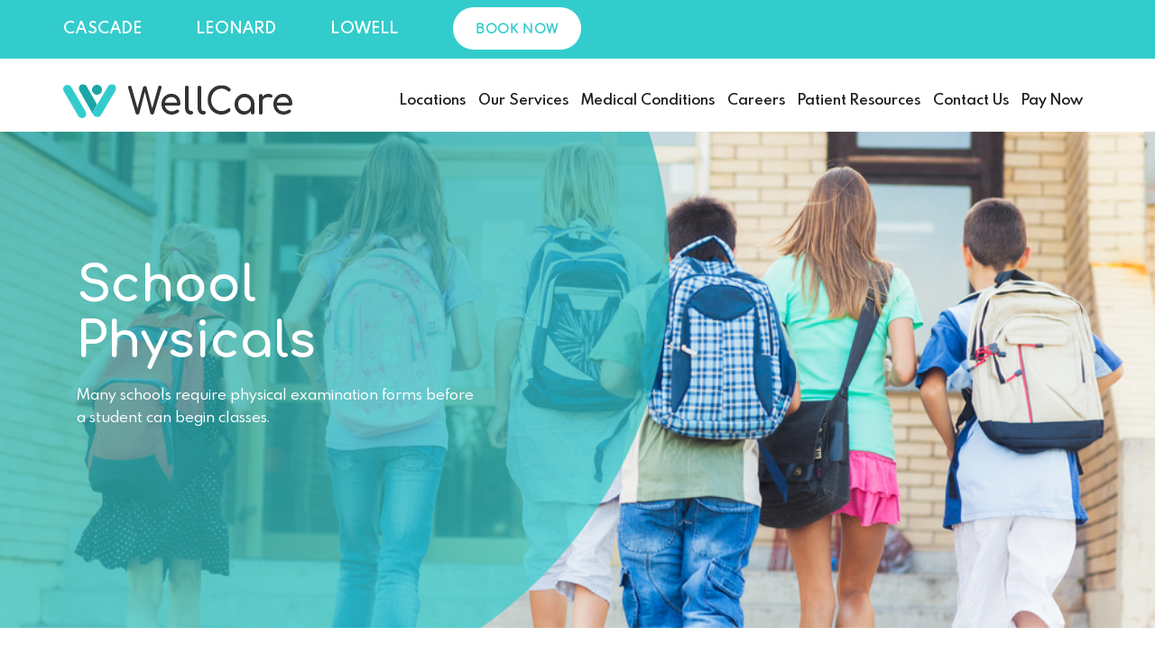

--- FILE ---
content_type: text/html; charset=UTF-8
request_url: https://wellcareurgentcare.com/services/physicals/school-physicals/
body_size: 31981
content:
<!DOCTYPE html>
<html lang="en-US">
	<head>
		<!-- Google Tag Manager -->
		<script>(function(w,d,s,l,i){w[l]=w[l]||[];w[l].push({'gtm.start':
															  new Date().getTime(),event:'gtm.js'});var f=d.getElementsByTagName(s)[0],
				j=d.createElement(s),dl=l!='dataLayer'?'&l='+l:'';j.async=true;j.src=
					'https://www.googletagmanager.com/gtm.js?id='+i+dl;f.parentNode.insertBefore(j,f);
									})(window,document,'script','dataLayer','GTM-5BFQ9RC');</script>
		<!-- End Google Tag Manager -->

		<!-- Global site tag (gtag.js) - Google Analytics -->
		<script async src="https://www.googletagmanager.com/gtag/js?id=UA-147451309-1"></script>
		<script>
			window.dataLayer = window.dataLayer || [];
			function gtag(){dataLayer.push(arguments);}
			gtag('js', new Date());

			gtag('config', 'UA-147451309-1');
		</script>

		<meta charset="UTF-8">
		<meta name="viewport" content="width=device-width, initial-scale=1">
		<link rel="profile" href="http://gmpg.org/xfn/11">

		<!-- Custom CSS -->
		<link rel="stylesheet" href="https://use.fontawesome.com/releases/v5.6.3/css/all.css" integrity="sha384-UHRtZLI+pbxtHCWp1t77Bi1L4ZtiqrqD80Kn4Z8NTSRyMA2Fd33n5dQ8lWUE00s/" crossorigin="anonymous">
		<link rel="stylesheet" href="https://wellcareurgentcare.com/wp-content/themes/wellcare/assets/css/aos.css" rel="stylesheet">
		<link rel="stylesheet" type="text/css" href="https://wellcareurgentcare.com/wp-content/themes/wellcare/source/jquery.fancybox.css?v=2.1.5" media="screen" />
		<link rel="stylesheet" href="https://wellcareurgentcare.com/wp-content/themes/wellcare/assets/css/swiper.css" type="text/css" media="all">
		<link rel="stylesheet" href="https://wellcareurgentcare.com/wp-content/themes/wellcare/assets/css/bootstrap.css" type="text/css" media="all">
		<link rel="stylesheet" href="https://wellcareurgentcare.com/wp-content/themes/wellcare/assets/css/main.css?v=<?=time();?>" type="text/css" media="all">
		<link rel="stylesheet" href="https://wellcareurgentcare.com/wp-content/themes/wellcare/assets/css/media-queries.css" type="text/css" media="all">


		<!-- Custom JS -->
		<script type="text/javascript" src="https://wellcareurgentcare.com/wp-content/themes/wellcare/assets/js/jquery-3.2.1.min.js"></script>
		<script type="text/javascript" src="https://wellcareurgentcare.com/wp-content/themes/wellcare/assets/js/bootstrap.js"></script>
		<script type="text/javascript" src="https://wellcareurgentcare.com/wp-content/themes/wellcare/assets/js/swiper.min.js"></script>
		<script type="text/javascript" src="https://wellcareurgentcare.com/wp-content/themes/wellcare/source/jquery.fancybox.pack.js?v=2.1.5"></script>
		<script type="text/javascript" src="https://wellcareurgentcare.com/wp-content/themes/wellcare/assets/js/aos.js"></script>
		<script type="text/javascript" src="https://wellcareurgentcare.com/wp-content/themes/wellcare/assets/js/custom.js"></script>




		<meta name='robots' content='index, follow, max-image-preview:large, max-snippet:-1, max-video-preview:-1' />
	<style>img:is([sizes="auto" i], [sizes^="auto," i]) { contain-intrinsic-size: 3000px 1500px }</style>
	
	<!-- This site is optimized with the Yoast SEO plugin v26.8 - https://yoast.com/product/yoast-seo-wordpress/ -->
	<title>School Physicals Grand Rapids | Same Day Physical Cascade Twp, MI</title>
	<meta name="description" content="WellCare is a leading urgent care center in Grand Rapids Cascade Township known for providing School Physicals for patients at an affordable price!" />
	<link rel="canonical" href="https://wellcareurgentcare.com/services/physicals/school-physicals/" />
	<meta property="og:locale" content="en_US" />
	<meta property="og:type" content="article" />
	<meta property="og:title" content="School Physicals Grand Rapids | Same Day Physical Cascade Twp, MI" />
	<meta property="og:description" content="WellCare is a leading urgent care center in Grand Rapids Cascade Township known for providing School Physicals for patients at an affordable price!" />
	<meta property="og:url" content="https://wellcareurgentcare.com/services/physicals/school-physicals/" />
	<meta property="og:site_name" content="WellCare" />
	<meta property="article:modified_time" content="2024-05-24T20:13:14+00:00" />
	<meta name="twitter:card" content="summary_large_image" />
	<meta name="twitter:label1" content="Est. reading time" />
	<meta name="twitter:data1" content="2 minutes" />
	<script type="application/ld+json" class="yoast-schema-graph">{"@context":"https://schema.org","@graph":[{"@type":"WebPage","@id":"https://wellcareurgentcare.com/services/physicals/school-physicals/","url":"https://wellcareurgentcare.com/services/physicals/school-physicals/","name":"School Physicals Grand Rapids | Same Day Physical Cascade Twp, MI","isPartOf":{"@id":"https://wellcareurgentcare.com/#website"},"datePublished":"2019-07-02T13:16:10+00:00","dateModified":"2024-05-24T20:13:14+00:00","description":"WellCare is a leading urgent care center in Grand Rapids Cascade Township known for providing School Physicals for patients at an affordable price!","breadcrumb":{"@id":"https://wellcareurgentcare.com/services/physicals/school-physicals/#breadcrumb"},"inLanguage":"en-US","potentialAction":[{"@type":"ReadAction","target":["https://wellcareurgentcare.com/services/physicals/school-physicals/"]}]},{"@type":"BreadcrumbList","@id":"https://wellcareurgentcare.com/services/physicals/school-physicals/#breadcrumb","itemListElement":[{"@type":"ListItem","position":1,"name":"Home","item":"https://wellcareurgentcare.com/"},{"@type":"ListItem","position":2,"name":"Services","item":"https://wellcareurgentcare.com/services/"},{"@type":"ListItem","position":3,"name":"Physicals","item":"https://wellcareurgentcare.com/services/physicals/"},{"@type":"ListItem","position":4,"name":"School Physicals"}]},{"@type":"WebSite","@id":"https://wellcareurgentcare.com/#website","url":"https://wellcareurgentcare.com/","name":"WellCare","description":"WellCare | Urgent Care | Grand Rapids","publisher":{"@id":"https://wellcareurgentcare.com/#organization"},"potentialAction":[{"@type":"SearchAction","target":{"@type":"EntryPoint","urlTemplate":"https://wellcareurgentcare.com/?s={search_term_string}"},"query-input":{"@type":"PropertyValueSpecification","valueRequired":true,"valueName":"search_term_string"}}],"inLanguage":"en-US"},{"@type":"Organization","@id":"https://wellcareurgentcare.com/#organization","name":"WellCare Urgent Care","url":"https://wellcareurgentcare.com/","logo":{"@type":"ImageObject","inLanguage":"en-US","@id":"https://wellcareurgentcare.com/#/schema/logo/image/","url":"https://wellcareurgentcare.com/wp-content/uploads/2019/06/Nav-logo.svg","contentUrl":"https://wellcareurgentcare.com/wp-content/uploads/2019/06/Nav-logo.svg","width":1,"height":1,"caption":"WellCare Urgent Care"},"image":{"@id":"https://wellcareurgentcare.com/#/schema/logo/image/"}}]}</script>
	<!-- / Yoast SEO plugin. -->


<link rel="alternate" type="application/rss+xml" title="WellCare &raquo; Feed" href="https://wellcareurgentcare.com/feed/" />
<link rel="alternate" type="application/rss+xml" title="WellCare &raquo; Comments Feed" href="https://wellcareurgentcare.com/comments/feed/" />
<link rel="alternate" type="application/rss+xml" title="WellCare &raquo; School Physicals Comments Feed" href="https://wellcareurgentcare.com/services/physicals/school-physicals/feed/" />
<script type="text/javascript">
/* <![CDATA[ */
window._wpemojiSettings = {"baseUrl":"https:\/\/s.w.org\/images\/core\/emoji\/16.0.1\/72x72\/","ext":".png","svgUrl":"https:\/\/s.w.org\/images\/core\/emoji\/16.0.1\/svg\/","svgExt":".svg","source":{"concatemoji":"https:\/\/wellcareurgentcare.com\/wp-includes\/js\/wp-emoji-release.min.js?ver=6.8.3"}};
/*! This file is auto-generated */
!function(s,n){var o,i,e;function c(e){try{var t={supportTests:e,timestamp:(new Date).valueOf()};sessionStorage.setItem(o,JSON.stringify(t))}catch(e){}}function p(e,t,n){e.clearRect(0,0,e.canvas.width,e.canvas.height),e.fillText(t,0,0);var t=new Uint32Array(e.getImageData(0,0,e.canvas.width,e.canvas.height).data),a=(e.clearRect(0,0,e.canvas.width,e.canvas.height),e.fillText(n,0,0),new Uint32Array(e.getImageData(0,0,e.canvas.width,e.canvas.height).data));return t.every(function(e,t){return e===a[t]})}function u(e,t){e.clearRect(0,0,e.canvas.width,e.canvas.height),e.fillText(t,0,0);for(var n=e.getImageData(16,16,1,1),a=0;a<n.data.length;a++)if(0!==n.data[a])return!1;return!0}function f(e,t,n,a){switch(t){case"flag":return n(e,"\ud83c\udff3\ufe0f\u200d\u26a7\ufe0f","\ud83c\udff3\ufe0f\u200b\u26a7\ufe0f")?!1:!n(e,"\ud83c\udde8\ud83c\uddf6","\ud83c\udde8\u200b\ud83c\uddf6")&&!n(e,"\ud83c\udff4\udb40\udc67\udb40\udc62\udb40\udc65\udb40\udc6e\udb40\udc67\udb40\udc7f","\ud83c\udff4\u200b\udb40\udc67\u200b\udb40\udc62\u200b\udb40\udc65\u200b\udb40\udc6e\u200b\udb40\udc67\u200b\udb40\udc7f");case"emoji":return!a(e,"\ud83e\udedf")}return!1}function g(e,t,n,a){var r="undefined"!=typeof WorkerGlobalScope&&self instanceof WorkerGlobalScope?new OffscreenCanvas(300,150):s.createElement("canvas"),o=r.getContext("2d",{willReadFrequently:!0}),i=(o.textBaseline="top",o.font="600 32px Arial",{});return e.forEach(function(e){i[e]=t(o,e,n,a)}),i}function t(e){var t=s.createElement("script");t.src=e,t.defer=!0,s.head.appendChild(t)}"undefined"!=typeof Promise&&(o="wpEmojiSettingsSupports",i=["flag","emoji"],n.supports={everything:!0,everythingExceptFlag:!0},e=new Promise(function(e){s.addEventListener("DOMContentLoaded",e,{once:!0})}),new Promise(function(t){var n=function(){try{var e=JSON.parse(sessionStorage.getItem(o));if("object"==typeof e&&"number"==typeof e.timestamp&&(new Date).valueOf()<e.timestamp+604800&&"object"==typeof e.supportTests)return e.supportTests}catch(e){}return null}();if(!n){if("undefined"!=typeof Worker&&"undefined"!=typeof OffscreenCanvas&&"undefined"!=typeof URL&&URL.createObjectURL&&"undefined"!=typeof Blob)try{var e="postMessage("+g.toString()+"("+[JSON.stringify(i),f.toString(),p.toString(),u.toString()].join(",")+"));",a=new Blob([e],{type:"text/javascript"}),r=new Worker(URL.createObjectURL(a),{name:"wpTestEmojiSupports"});return void(r.onmessage=function(e){c(n=e.data),r.terminate(),t(n)})}catch(e){}c(n=g(i,f,p,u))}t(n)}).then(function(e){for(var t in e)n.supports[t]=e[t],n.supports.everything=n.supports.everything&&n.supports[t],"flag"!==t&&(n.supports.everythingExceptFlag=n.supports.everythingExceptFlag&&n.supports[t]);n.supports.everythingExceptFlag=n.supports.everythingExceptFlag&&!n.supports.flag,n.DOMReady=!1,n.readyCallback=function(){n.DOMReady=!0}}).then(function(){return e}).then(function(){var e;n.supports.everything||(n.readyCallback(),(e=n.source||{}).concatemoji?t(e.concatemoji):e.wpemoji&&e.twemoji&&(t(e.twemoji),t(e.wpemoji)))}))}((window,document),window._wpemojiSettings);
/* ]]> */
</script>
<style id='wp-emoji-styles-inline-css' type='text/css'>

	img.wp-smiley, img.emoji {
		display: inline !important;
		border: none !important;
		box-shadow: none !important;
		height: 1em !important;
		width: 1em !important;
		margin: 0 0.07em !important;
		vertical-align: -0.1em !important;
		background: none !important;
		padding: 0 !important;
	}
</style>
<link rel='stylesheet' id='wp-block-library-css' href='https://wellcareurgentcare.com/wp-includes/css/dist/block-library/style.min.css?ver=6.8.3' type='text/css' media='all' />
<style id='classic-theme-styles-inline-css' type='text/css'>
/*! This file is auto-generated */
.wp-block-button__link{color:#fff;background-color:#32373c;border-radius:9999px;box-shadow:none;text-decoration:none;padding:calc(.667em + 2px) calc(1.333em + 2px);font-size:1.125em}.wp-block-file__button{background:#32373c;color:#fff;text-decoration:none}
</style>
<style id='global-styles-inline-css' type='text/css'>
:root{--wp--preset--aspect-ratio--square: 1;--wp--preset--aspect-ratio--4-3: 4/3;--wp--preset--aspect-ratio--3-4: 3/4;--wp--preset--aspect-ratio--3-2: 3/2;--wp--preset--aspect-ratio--2-3: 2/3;--wp--preset--aspect-ratio--16-9: 16/9;--wp--preset--aspect-ratio--9-16: 9/16;--wp--preset--color--black: #000000;--wp--preset--color--cyan-bluish-gray: #abb8c3;--wp--preset--color--white: #ffffff;--wp--preset--color--pale-pink: #f78da7;--wp--preset--color--vivid-red: #cf2e2e;--wp--preset--color--luminous-vivid-orange: #ff6900;--wp--preset--color--luminous-vivid-amber: #fcb900;--wp--preset--color--light-green-cyan: #7bdcb5;--wp--preset--color--vivid-green-cyan: #00d084;--wp--preset--color--pale-cyan-blue: #8ed1fc;--wp--preset--color--vivid-cyan-blue: #0693e3;--wp--preset--color--vivid-purple: #9b51e0;--wp--preset--gradient--vivid-cyan-blue-to-vivid-purple: linear-gradient(135deg,rgba(6,147,227,1) 0%,rgb(155,81,224) 100%);--wp--preset--gradient--light-green-cyan-to-vivid-green-cyan: linear-gradient(135deg,rgb(122,220,180) 0%,rgb(0,208,130) 100%);--wp--preset--gradient--luminous-vivid-amber-to-luminous-vivid-orange: linear-gradient(135deg,rgba(252,185,0,1) 0%,rgba(255,105,0,1) 100%);--wp--preset--gradient--luminous-vivid-orange-to-vivid-red: linear-gradient(135deg,rgba(255,105,0,1) 0%,rgb(207,46,46) 100%);--wp--preset--gradient--very-light-gray-to-cyan-bluish-gray: linear-gradient(135deg,rgb(238,238,238) 0%,rgb(169,184,195) 100%);--wp--preset--gradient--cool-to-warm-spectrum: linear-gradient(135deg,rgb(74,234,220) 0%,rgb(151,120,209) 20%,rgb(207,42,186) 40%,rgb(238,44,130) 60%,rgb(251,105,98) 80%,rgb(254,248,76) 100%);--wp--preset--gradient--blush-light-purple: linear-gradient(135deg,rgb(255,206,236) 0%,rgb(152,150,240) 100%);--wp--preset--gradient--blush-bordeaux: linear-gradient(135deg,rgb(254,205,165) 0%,rgb(254,45,45) 50%,rgb(107,0,62) 100%);--wp--preset--gradient--luminous-dusk: linear-gradient(135deg,rgb(255,203,112) 0%,rgb(199,81,192) 50%,rgb(65,88,208) 100%);--wp--preset--gradient--pale-ocean: linear-gradient(135deg,rgb(255,245,203) 0%,rgb(182,227,212) 50%,rgb(51,167,181) 100%);--wp--preset--gradient--electric-grass: linear-gradient(135deg,rgb(202,248,128) 0%,rgb(113,206,126) 100%);--wp--preset--gradient--midnight: linear-gradient(135deg,rgb(2,3,129) 0%,rgb(40,116,252) 100%);--wp--preset--font-size--small: 13px;--wp--preset--font-size--medium: 20px;--wp--preset--font-size--large: 36px;--wp--preset--font-size--x-large: 42px;--wp--preset--spacing--20: 0.44rem;--wp--preset--spacing--30: 0.67rem;--wp--preset--spacing--40: 1rem;--wp--preset--spacing--50: 1.5rem;--wp--preset--spacing--60: 2.25rem;--wp--preset--spacing--70: 3.38rem;--wp--preset--spacing--80: 5.06rem;--wp--preset--shadow--natural: 6px 6px 9px rgba(0, 0, 0, 0.2);--wp--preset--shadow--deep: 12px 12px 50px rgba(0, 0, 0, 0.4);--wp--preset--shadow--sharp: 6px 6px 0px rgba(0, 0, 0, 0.2);--wp--preset--shadow--outlined: 6px 6px 0px -3px rgba(255, 255, 255, 1), 6px 6px rgba(0, 0, 0, 1);--wp--preset--shadow--crisp: 6px 6px 0px rgba(0, 0, 0, 1);}:where(.is-layout-flex){gap: 0.5em;}:where(.is-layout-grid){gap: 0.5em;}body .is-layout-flex{display: flex;}.is-layout-flex{flex-wrap: wrap;align-items: center;}.is-layout-flex > :is(*, div){margin: 0;}body .is-layout-grid{display: grid;}.is-layout-grid > :is(*, div){margin: 0;}:where(.wp-block-columns.is-layout-flex){gap: 2em;}:where(.wp-block-columns.is-layout-grid){gap: 2em;}:where(.wp-block-post-template.is-layout-flex){gap: 1.25em;}:where(.wp-block-post-template.is-layout-grid){gap: 1.25em;}.has-black-color{color: var(--wp--preset--color--black) !important;}.has-cyan-bluish-gray-color{color: var(--wp--preset--color--cyan-bluish-gray) !important;}.has-white-color{color: var(--wp--preset--color--white) !important;}.has-pale-pink-color{color: var(--wp--preset--color--pale-pink) !important;}.has-vivid-red-color{color: var(--wp--preset--color--vivid-red) !important;}.has-luminous-vivid-orange-color{color: var(--wp--preset--color--luminous-vivid-orange) !important;}.has-luminous-vivid-amber-color{color: var(--wp--preset--color--luminous-vivid-amber) !important;}.has-light-green-cyan-color{color: var(--wp--preset--color--light-green-cyan) !important;}.has-vivid-green-cyan-color{color: var(--wp--preset--color--vivid-green-cyan) !important;}.has-pale-cyan-blue-color{color: var(--wp--preset--color--pale-cyan-blue) !important;}.has-vivid-cyan-blue-color{color: var(--wp--preset--color--vivid-cyan-blue) !important;}.has-vivid-purple-color{color: var(--wp--preset--color--vivid-purple) !important;}.has-black-background-color{background-color: var(--wp--preset--color--black) !important;}.has-cyan-bluish-gray-background-color{background-color: var(--wp--preset--color--cyan-bluish-gray) !important;}.has-white-background-color{background-color: var(--wp--preset--color--white) !important;}.has-pale-pink-background-color{background-color: var(--wp--preset--color--pale-pink) !important;}.has-vivid-red-background-color{background-color: var(--wp--preset--color--vivid-red) !important;}.has-luminous-vivid-orange-background-color{background-color: var(--wp--preset--color--luminous-vivid-orange) !important;}.has-luminous-vivid-amber-background-color{background-color: var(--wp--preset--color--luminous-vivid-amber) !important;}.has-light-green-cyan-background-color{background-color: var(--wp--preset--color--light-green-cyan) !important;}.has-vivid-green-cyan-background-color{background-color: var(--wp--preset--color--vivid-green-cyan) !important;}.has-pale-cyan-blue-background-color{background-color: var(--wp--preset--color--pale-cyan-blue) !important;}.has-vivid-cyan-blue-background-color{background-color: var(--wp--preset--color--vivid-cyan-blue) !important;}.has-vivid-purple-background-color{background-color: var(--wp--preset--color--vivid-purple) !important;}.has-black-border-color{border-color: var(--wp--preset--color--black) !important;}.has-cyan-bluish-gray-border-color{border-color: var(--wp--preset--color--cyan-bluish-gray) !important;}.has-white-border-color{border-color: var(--wp--preset--color--white) !important;}.has-pale-pink-border-color{border-color: var(--wp--preset--color--pale-pink) !important;}.has-vivid-red-border-color{border-color: var(--wp--preset--color--vivid-red) !important;}.has-luminous-vivid-orange-border-color{border-color: var(--wp--preset--color--luminous-vivid-orange) !important;}.has-luminous-vivid-amber-border-color{border-color: var(--wp--preset--color--luminous-vivid-amber) !important;}.has-light-green-cyan-border-color{border-color: var(--wp--preset--color--light-green-cyan) !important;}.has-vivid-green-cyan-border-color{border-color: var(--wp--preset--color--vivid-green-cyan) !important;}.has-pale-cyan-blue-border-color{border-color: var(--wp--preset--color--pale-cyan-blue) !important;}.has-vivid-cyan-blue-border-color{border-color: var(--wp--preset--color--vivid-cyan-blue) !important;}.has-vivid-purple-border-color{border-color: var(--wp--preset--color--vivid-purple) !important;}.has-vivid-cyan-blue-to-vivid-purple-gradient-background{background: var(--wp--preset--gradient--vivid-cyan-blue-to-vivid-purple) !important;}.has-light-green-cyan-to-vivid-green-cyan-gradient-background{background: var(--wp--preset--gradient--light-green-cyan-to-vivid-green-cyan) !important;}.has-luminous-vivid-amber-to-luminous-vivid-orange-gradient-background{background: var(--wp--preset--gradient--luminous-vivid-amber-to-luminous-vivid-orange) !important;}.has-luminous-vivid-orange-to-vivid-red-gradient-background{background: var(--wp--preset--gradient--luminous-vivid-orange-to-vivid-red) !important;}.has-very-light-gray-to-cyan-bluish-gray-gradient-background{background: var(--wp--preset--gradient--very-light-gray-to-cyan-bluish-gray) !important;}.has-cool-to-warm-spectrum-gradient-background{background: var(--wp--preset--gradient--cool-to-warm-spectrum) !important;}.has-blush-light-purple-gradient-background{background: var(--wp--preset--gradient--blush-light-purple) !important;}.has-blush-bordeaux-gradient-background{background: var(--wp--preset--gradient--blush-bordeaux) !important;}.has-luminous-dusk-gradient-background{background: var(--wp--preset--gradient--luminous-dusk) !important;}.has-pale-ocean-gradient-background{background: var(--wp--preset--gradient--pale-ocean) !important;}.has-electric-grass-gradient-background{background: var(--wp--preset--gradient--electric-grass) !important;}.has-midnight-gradient-background{background: var(--wp--preset--gradient--midnight) !important;}.has-small-font-size{font-size: var(--wp--preset--font-size--small) !important;}.has-medium-font-size{font-size: var(--wp--preset--font-size--medium) !important;}.has-large-font-size{font-size: var(--wp--preset--font-size--large) !important;}.has-x-large-font-size{font-size: var(--wp--preset--font-size--x-large) !important;}
:where(.wp-block-post-template.is-layout-flex){gap: 1.25em;}:where(.wp-block-post-template.is-layout-grid){gap: 1.25em;}
:where(.wp-block-columns.is-layout-flex){gap: 2em;}:where(.wp-block-columns.is-layout-grid){gap: 2em;}
:root :where(.wp-block-pullquote){font-size: 1.5em;line-height: 1.6;}
</style>
<style id='responsive-menu-inline-css' type='text/css'>
/** This file is major component of this plugin so please don't try to edit here. */
#rmp_menu_trigger-1309 {
  width: 33px;
  height: 33px;
  position: fixed;
  top: 32px;
  border-radius: 5px;
  display: none;
  text-decoration: none;
  right: 5%;
  background: #ffffff;
  transition: transform 0.5s, background-color 0.5s;
}
#rmp_menu_trigger-1309:hover, #rmp_menu_trigger-1309:focus {
  background: #ffffff;
  text-decoration: unset;
}
#rmp_menu_trigger-1309.is-active {
  background: #ffffff;
}
#rmp_menu_trigger-1309 .rmp-trigger-box {
  width: 33px;
  color: #ffffff;
}
#rmp_menu_trigger-1309 .rmp-trigger-icon-active, #rmp_menu_trigger-1309 .rmp-trigger-text-open {
  display: none;
}
#rmp_menu_trigger-1309.is-active .rmp-trigger-icon-active, #rmp_menu_trigger-1309.is-active .rmp-trigger-text-open {
  display: inline;
}
#rmp_menu_trigger-1309.is-active .rmp-trigger-icon-inactive, #rmp_menu_trigger-1309.is-active .rmp-trigger-text {
  display: none;
}
#rmp_menu_trigger-1309 .rmp-trigger-label {
  color: #ffffff;
  pointer-events: none;
  line-height: 13px;
  font-family: inherit;
  font-size: 14px;
  display: inline;
  text-transform: inherit;
}
#rmp_menu_trigger-1309 .rmp-trigger-label.rmp-trigger-label-top {
  display: block;
  margin-bottom: 12px;
}
#rmp_menu_trigger-1309 .rmp-trigger-label.rmp-trigger-label-bottom {
  display: block;
  margin-top: 12px;
}
#rmp_menu_trigger-1309 .responsive-menu-pro-inner {
  display: block;
}
#rmp_menu_trigger-1309 .rmp-trigger-icon-inactive .rmp-font-icon {
  color: #323232;
}
#rmp_menu_trigger-1309 .responsive-menu-pro-inner, #rmp_menu_trigger-1309 .responsive-menu-pro-inner::before, #rmp_menu_trigger-1309 .responsive-menu-pro-inner::after {
  width: 33px;
  height: 5px;
  background-color: #323232;
  border-radius: 4px;
  position: absolute;
}
#rmp_menu_trigger-1309 .rmp-trigger-icon-active .rmp-font-icon {
  color: #33cccc;
}
#rmp_menu_trigger-1309.is-active .responsive-menu-pro-inner, #rmp_menu_trigger-1309.is-active .responsive-menu-pro-inner::before, #rmp_menu_trigger-1309.is-active .responsive-menu-pro-inner::after {
  background-color: #33cccc;
}
#rmp_menu_trigger-1309:hover .rmp-trigger-icon-inactive .rmp-font-icon {
  color: #323232;
}
#rmp_menu_trigger-1309:not(.is-active):hover .responsive-menu-pro-inner, #rmp_menu_trigger-1309:not(.is-active):hover .responsive-menu-pro-inner::before, #rmp_menu_trigger-1309:not(.is-active):hover .responsive-menu-pro-inner::after {
  background-color: #323232;
}
#rmp_menu_trigger-1309 .responsive-menu-pro-inner::before {
  top: 10px;
}
#rmp_menu_trigger-1309 .responsive-menu-pro-inner::after {
  bottom: 10px;
}
#rmp_menu_trigger-1309.is-active .responsive-menu-pro-inner::after {
  bottom: 0;
}
/* Hamburger menu styling */
@media screen and (max-width: 1024px) {
  /** Menu Title Style */
  /** Menu Additional Content Style */
  nav {
    display: none !important;
  }
  #rmp_menu_trigger-1309 {
    display: block;
  }
  #rmp-container-1309 {
    position: fixed;
    top: 0;
    margin: 0;
    transition: transform 0.5s;
    overflow: auto;
    display: block;
    width: 75%;
    background-color: #1ba5a5;
    background-image: url("");
    height: 100%;
    left: 0;
    padding-top: 0px;
    padding-left: 0px;
    padding-bottom: 0px;
    padding-right: 0px;
  }
  #rmp-menu-wrap-1309 {
    padding-top: 0px;
    padding-left: 0px;
    padding-bottom: 0px;
    padding-right: 0px;
    background-color: #1ba5a5;
  }
  #rmp-menu-wrap-1309 .rmp-menu, #rmp-menu-wrap-1309 .rmp-submenu {
    width: 100%;
    box-sizing: border-box;
    margin: 0;
    padding: 0;
  }
  #rmp-menu-wrap-1309 .rmp-submenu-depth-1 .rmp-menu-item-link {
    padding-left: 10%;
  }
  #rmp-menu-wrap-1309 .rmp-submenu-depth-2 .rmp-menu-item-link {
    padding-left: 15%;
  }
  #rmp-menu-wrap-1309 .rmp-submenu-depth-3 .rmp-menu-item-link {
    padding-left: 20%;
  }
  #rmp-menu-wrap-1309 .rmp-submenu-depth-4 .rmp-menu-item-link {
    padding-left: 25%;
  }
  #rmp-menu-wrap-1309 .rmp-submenu.rmp-submenu-open {
    display: block;
  }
  #rmp-menu-wrap-1309 .rmp-menu-item {
    width: 100%;
    list-style: none;
    margin: 0;
  }
  #rmp-menu-wrap-1309 .rmp-menu-item-link {
    height: 40px;
    line-height: 40px;
    font-size: 17px;
    border-bottom: 1px solid #1ba5a5;
    font-family: Spartan MB - Semi Bold;
    color: #ffffff;
    text-align: left;
    background-color: #1ba5a5;
    font-weight: normal;
    letter-spacing: 0px;
    display: block;
    box-sizing: border-box;
    width: 100%;
    text-decoration: none;
    position: relative;
    overflow: hidden;
    transition: background-color 0.5s, border-color 0.5s, 0.5s;
    padding: 0 5%;
    padding-right: 50px;
  }
  #rmp-menu-wrap-1309 .rmp-menu-item-link:after, #rmp-menu-wrap-1309 .rmp-menu-item-link:before {
    display: none;
  }
  #rmp-menu-wrap-1309 .rmp-menu-item-link:hover, #rmp-menu-wrap-1309 .rmp-menu-item-link:focus {
    color: #ffffff;
    border-color: #1ba5a5;
    background-color: #1ba5a5;
  }
  #rmp-menu-wrap-1309 .rmp-menu-item-link:focus {
    outline: none;
    border-color: unset;
    box-shadow: unset;
  }
  #rmp-menu-wrap-1309 .rmp-menu-item-link .rmp-font-icon {
    height: 40px;
    line-height: 40px;
    margin-right: 10px;
    font-size: 17px;
  }
  #rmp-menu-wrap-1309 .rmp-menu-current-item .rmp-menu-item-link {
    color: #ffffff;
    border-color: #1ba5a5;
    background-color: #1ba5a5;
  }
  #rmp-menu-wrap-1309 .rmp-menu-current-item .rmp-menu-item-link:hover, #rmp-menu-wrap-1309 .rmp-menu-current-item .rmp-menu-item-link:focus {
    color: #ffffff;
    border-color: #1ba5a5;
    background-color: #1ba5a5;
  }
  #rmp-menu-wrap-1309 .rmp-menu-subarrow {
    position: absolute;
    top: 0;
    bottom: 0;
    text-align: center;
    overflow: hidden;
    background-size: cover;
    overflow: hidden;
    right: 0;
    border-left-style: solid;
    border-left-color: #1ba5a5;
    border-left-width: 1px;
    height: 40px;
    width: 40px;
    color: #ffffff;
    background-color: #1ba5a5;
  }
  #rmp-menu-wrap-1309 .rmp-menu-subarrow svg {
    fill: #ffffff;
  }
  #rmp-menu-wrap-1309 .rmp-menu-subarrow:hover {
    color: #ffffff;
    border-color: #1ba5a5;
    background-color: #1ba5a5;
  }
  #rmp-menu-wrap-1309 .rmp-menu-subarrow:hover svg {
    fill: #ffffff;
  }
  #rmp-menu-wrap-1309 .rmp-menu-subarrow .rmp-font-icon {
    margin-right: unset;
  }
  #rmp-menu-wrap-1309 .rmp-menu-subarrow * {
    vertical-align: middle;
    line-height: 40px;
  }
  #rmp-menu-wrap-1309 .rmp-menu-subarrow-active {
    display: block;
    background-size: cover;
    color: #ffffff;
    border-color: #1ba5a5;
    background-color: #1ba5a5;
  }
  #rmp-menu-wrap-1309 .rmp-menu-subarrow-active svg {
    fill: #ffffff;
  }
  #rmp-menu-wrap-1309 .rmp-menu-subarrow-active:hover {
    color: #ffffff;
    border-color: #1ba5a5;
    background-color: #1ba5a5;
  }
  #rmp-menu-wrap-1309 .rmp-menu-subarrow-active:hover svg {
    fill: #ffffff;
  }
  #rmp-menu-wrap-1309 .rmp-submenu {
    display: none;
  }
  #rmp-menu-wrap-1309 .rmp-submenu .rmp-menu-item-link {
    height: 40px;
    line-height: 40px;
    letter-spacing: 0px;
    font-size: 17px;
    border-bottom: 1px solid #1ba5a5;
    font-family: Spartan MB - Semi Bold;
    font-weight: normal;
    color: #ffffff;
    text-align: left;
    background-color: #1ba5a5;
  }
  #rmp-menu-wrap-1309 .rmp-submenu .rmp-menu-item-link:hover, #rmp-menu-wrap-1309 .rmp-submenu .rmp-menu-item-link:focus {
    color: #ffffff;
    border-color: #1ba5a5;
    background-color: #1ba5a5;
  }
  #rmp-menu-wrap-1309 .rmp-submenu .rmp-menu-current-item .rmp-menu-item-link {
    color: #ffffff;
    border-color: #1ba5a5;
    background-color: #1ba5a5;
  }
  #rmp-menu-wrap-1309 .rmp-submenu .rmp-menu-current-item .rmp-menu-item-link:hover, #rmp-menu-wrap-1309 .rmp-submenu .rmp-menu-current-item .rmp-menu-item-link:focus {
    color: #ffffff;
    border-color: #1ba5a5;
    background-color: #1ba5a5;
  }
  #rmp-menu-wrap-1309 .rmp-submenu .rmp-menu-subarrow {
    right: 0;
    border-right: unset;
    border-left-style: solid;
    border-left-color: #1ba5a5;
    border-left-width: 1px;
    height: 40px;
    line-height: 40px;
    width: 40px;
    color: #ffffff;
    background-color: #1ba5a5;
  }
  #rmp-menu-wrap-1309 .rmp-submenu .rmp-menu-subarrow:hover {
    color: #ffffff;
    border-color: #1ba5a5;
    background-color: #1ba5a5;
  }
  #rmp-menu-wrap-1309 .rmp-submenu .rmp-menu-subarrow-active {
    color: #ffffff;
    border-color: #1ba5a5;
    background-color: #1ba5a5;
  }
  #rmp-menu-wrap-1309 .rmp-submenu .rmp-menu-subarrow-active:hover {
    color: #ffffff;
    border-color: #1ba5a5;
    background-color: #1ba5a5;
  }
  #rmp-menu-wrap-1309 .rmp-menu-item-description {
    margin: 0;
    padding: 5px 5%;
    opacity: 0.8;
    color: #ffffff;
  }
  #rmp-search-box-1309 {
    display: block;
    padding-top: 0px;
    padding-left: 5%;
    padding-bottom: 0px;
    padding-right: 5%;
  }
  #rmp-search-box-1309 .rmp-search-form {
    margin: 0;
  }
  #rmp-search-box-1309 .rmp-search-box {
    background: #ffffff;
    border: 1px solid #dadada;
    color: #333333;
    width: 100%;
    padding: 0 5%;
    border-radius: 30px;
    height: 45px;
    -webkit-appearance: none;
  }
  #rmp-search-box-1309 .rmp-search-box::placeholder {
    color: #c7c7cd;
  }
  #rmp-search-box-1309 .rmp-search-box:focus {
    background-color: #ffffff;
    outline: 2px solid #dadada;
    color: #333333;
  }
  #rmp-menu-title-1309 {
    background-color: #ffffff;
    color: #ffffff;
    text-align: left;
    font-size: 13px;
    padding-top: 10%;
    padding-left: 5%;
    padding-bottom: 0%;
    padding-right: 5%;
    font-weight: 400;
    transition: background-color 0.5s, border-color 0.5s, color 0.5s;
  }
  #rmp-menu-title-1309:hover {
    background-color: #ffffff;
    color: #ffffff;
  }
  #rmp-menu-title-1309 > .rmp-menu-title-link {
    color: #ffffff;
    width: 100%;
    background-color: unset;
    text-decoration: none;
  }
  #rmp-menu-title-1309 > .rmp-menu-title-link:hover {
    color: #ffffff;
  }
  #rmp-menu-title-1309 .rmp-font-icon {
    font-size: 13px;
  }
  #rmp-menu-additional-content-1309 {
    padding-top: 0px;
    padding-left: 5%;
    padding-bottom: 0px;
    padding-right: 5%;
    color: #ffffff;
    text-align: center;
    font-size: 16px;
  }
}
/**
This file contents common styling of menus.
*/
.rmp-container {
  display: none;
  visibility: visible;
  padding: 0px 0px 0px 0px;
  z-index: 99998;
  transition: all 0.3s;
  /** Scrolling bar in menu setting box **/
}
.rmp-container.rmp-fade-top, .rmp-container.rmp-fade-left, .rmp-container.rmp-fade-right, .rmp-container.rmp-fade-bottom {
  display: none;
}
.rmp-container.rmp-slide-left, .rmp-container.rmp-push-left {
  transform: translateX(-100%);
  -ms-transform: translateX(-100%);
  -webkit-transform: translateX(-100%);
  -moz-transform: translateX(-100%);
}
.rmp-container.rmp-slide-left.rmp-menu-open, .rmp-container.rmp-push-left.rmp-menu-open {
  transform: translateX(0);
  -ms-transform: translateX(0);
  -webkit-transform: translateX(0);
  -moz-transform: translateX(0);
}
.rmp-container.rmp-slide-right, .rmp-container.rmp-push-right {
  transform: translateX(100%);
  -ms-transform: translateX(100%);
  -webkit-transform: translateX(100%);
  -moz-transform: translateX(100%);
}
.rmp-container.rmp-slide-right.rmp-menu-open, .rmp-container.rmp-push-right.rmp-menu-open {
  transform: translateX(0);
  -ms-transform: translateX(0);
  -webkit-transform: translateX(0);
  -moz-transform: translateX(0);
}
.rmp-container.rmp-slide-top, .rmp-container.rmp-push-top {
  transform: translateY(-100%);
  -ms-transform: translateY(-100%);
  -webkit-transform: translateY(-100%);
  -moz-transform: translateY(-100%);
}
.rmp-container.rmp-slide-top.rmp-menu-open, .rmp-container.rmp-push-top.rmp-menu-open {
  transform: translateY(0);
  -ms-transform: translateY(0);
  -webkit-transform: translateY(0);
  -moz-transform: translateY(0);
}
.rmp-container.rmp-slide-bottom, .rmp-container.rmp-push-bottom {
  transform: translateY(100%);
  -ms-transform: translateY(100%);
  -webkit-transform: translateY(100%);
  -moz-transform: translateY(100%);
}
.rmp-container.rmp-slide-bottom.rmp-menu-open, .rmp-container.rmp-push-bottom.rmp-menu-open {
  transform: translateX(0);
  -ms-transform: translateX(0);
  -webkit-transform: translateX(0);
  -moz-transform: translateX(0);
}
.rmp-container::-webkit-scrollbar {
  width: 0px;
}
.rmp-container ::-webkit-scrollbar-track {
  box-shadow: inset 0 0 5px transparent;
}
.rmp-container ::-webkit-scrollbar-thumb {
  background: transparent;
}
.rmp-container ::-webkit-scrollbar-thumb:hover {
  background: transparent;
}
.rmp-container .rmp-menu-wrap .rmp-menu {
  transition: none;
  border-radius: 0;
  box-shadow: none;
  background: none;
  border: 0;
  bottom: auto;
  box-sizing: border-box;
  clip: auto;
  color: #666;
  display: block;
  float: none;
  font-family: inherit;
  font-size: 14px;
  height: auto;
  left: auto;
  line-height: 1.7;
  list-style-type: none;
  margin: 0;
  min-height: auto;
  max-height: none;
  opacity: 1;
  outline: none;
  overflow: visible;
  padding: 0;
  position: relative;
  pointer-events: auto;
  right: auto;
  text-align: left;
  text-decoration: none;
  text-indent: 0;
  text-transform: none;
  transform: none;
  top: auto;
  visibility: inherit;
  width: auto;
  word-wrap: break-word;
  white-space: normal;
}
.rmp-container .rmp-menu-additional-content {
  display: block;
  word-break: break-word;
}
.rmp-container .rmp-menu-title {
  display: flex;
  flex-direction: column;
}
.rmp-container .rmp-menu-title .rmp-menu-title-image {
  max-width: 100%;
  margin-bottom: 15px;
  display: block;
  margin: auto;
  margin-bottom: 15px;
}
button.rmp_menu_trigger {
  z-index: 999999;
  overflow: hidden;
  outline: none;
  border: 0;
  display: none;
  margin: 0;
  transition: transform 0.5s, background-color 0.5s;
  padding: 0;
}
button.rmp_menu_trigger .responsive-menu-pro-inner::before, button.rmp_menu_trigger .responsive-menu-pro-inner::after {
  content: "";
  display: block;
}
button.rmp_menu_trigger .responsive-menu-pro-inner::before {
  top: 10px;
}
button.rmp_menu_trigger .responsive-menu-pro-inner::after {
  bottom: 10px;
}
button.rmp_menu_trigger .rmp-trigger-box {
  width: 40px;
  display: inline-block;
  position: relative;
  pointer-events: none;
  vertical-align: super;
}
/*  Menu Trigger Boring Animation */
.rmp-menu-trigger-boring .responsive-menu-pro-inner {
  transition-property: none;
}
.rmp-menu-trigger-boring .responsive-menu-pro-inner::after, .rmp-menu-trigger-boring .responsive-menu-pro-inner::before {
  transition-property: none;
}
.rmp-menu-trigger-boring.is-active .responsive-menu-pro-inner {
  transform: rotate(45deg);
}
.rmp-menu-trigger-boring.is-active .responsive-menu-pro-inner:before {
  top: 0;
  opacity: 0;
}
.rmp-menu-trigger-boring.is-active .responsive-menu-pro-inner:after {
  bottom: 0;
  transform: rotate(-90deg);
}

</style>
<link rel='stylesheet' id='dashicons-css' href='https://wellcareurgentcare.com/wp-includes/css/dashicons.min.css?ver=6.8.3' type='text/css' media='all' />
<link rel='stylesheet' id='related-styles-css' href='https://wellcareurgentcare.com/wp-content/plugins/wp-dlm-faq/assets/faq.css?ver=6.8.3' type='text/css' media='all' />
<link rel='stylesheet' id='dlm-style-css' href='https://wellcareurgentcare.com/wp-content/themes/wellcare/style.css?ver=6.8.3' type='text/css' media='all' />
<script type="text/javascript" src="https://wellcareurgentcare.com/wp-includes/js/jquery/jquery.min.js?ver=3.7.1" id="jquery-core-js"></script>
<script type="text/javascript" id="rmp_menu_scripts-js-extra">
/* <![CDATA[ */
var rmp_menu = {"ajaxURL":"https:\/\/wellcareurgentcare.com\/wp-admin\/admin-ajax.php","wp_nonce":"238c9c9f90","menu":[{"menu_theme":null,"theme_type":"default","theme_location_menu":"","submenu_submenu_arrow_width":"40","submenu_submenu_arrow_width_unit":"px","submenu_submenu_arrow_height":"40","submenu_submenu_arrow_height_unit":"px","submenu_arrow_position":"right","submenu_sub_arrow_background_colour":"#1ba5a5","submenu_sub_arrow_background_hover_colour":"#1ba5a5","submenu_sub_arrow_background_colour_active":"#1ba5a5","submenu_sub_arrow_background_hover_colour_active":"#1ba5a5","submenu_sub_arrow_border_width":"1","submenu_sub_arrow_border_width_unit":"px","submenu_sub_arrow_border_colour":"#1ba5a5","submenu_sub_arrow_border_hover_colour":"#1ba5a5","submenu_sub_arrow_border_colour_active":"#1ba5a5","submenu_sub_arrow_border_hover_colour_active":"#1ba5a5","submenu_sub_arrow_shape_colour":"#ffffff","submenu_sub_arrow_shape_hover_colour":"#ffffff","submenu_sub_arrow_shape_colour_active":"#ffffff","submenu_sub_arrow_shape_hover_colour_active":"#ffffff","use_header_bar":"off","header_bar_items_order":"{\"logo\":\"on\",\"title\":\"on\",\"search\":\"on\",\"html content\":\"on\"}","header_bar_title":"","header_bar_html_content":"","header_bar_logo":"","header_bar_logo_link":"","header_bar_logo_width":"","header_bar_logo_width_unit":"%","header_bar_logo_height":"","header_bar_logo_height_unit":"px","header_bar_height":"80","header_bar_height_unit":"px","header_bar_padding":{"top":"0px","right":"5%","bottom":"0px","left":"5%"},"header_bar_font":"","header_bar_font_size":"14","header_bar_font_size_unit":"px","header_bar_text_color":"#ffffff","header_bar_background_color":"#ffffff","header_bar_breakpoint":"800","header_bar_position_type":"fixed","header_bar_adjust_page":null,"header_bar_scroll_enable":"off","header_bar_scroll_background_color":"#36bdf6","mobile_breakpoint":"600","tablet_breakpoint":"1024","transition_speed":"0.5","sub_menu_speed":"0.2","show_menu_on_page_load":"","menu_disable_scrolling":"off","menu_overlay":"off","menu_overlay_colour":"rgba(0, 0, 0, 0.7)","desktop_menu_width":"","desktop_menu_width_unit":"%","desktop_menu_positioning":"fixed","desktop_menu_side":"","desktop_menu_to_hide":"","use_current_theme_location":"off","mega_menu":{"225":"off","227":"off","229":"off","228":"off","226":"off"},"desktop_submenu_open_animation":"","desktop_submenu_open_animation_speed":"0ms","desktop_submenu_open_on_click":"","desktop_menu_hide_and_show":"","menu_name":"Default Menu","menu_to_use":"top-nav","different_menu_for_mobile":"off","menu_to_use_in_mobile":"main-menu","use_mobile_menu":"on","use_tablet_menu":"on","use_desktop_menu":"","menu_display_on":"all-pages","menu_to_hide":"nav","submenu_descriptions_on":"","custom_walker":"","menu_background_colour":"#1ba5a5","menu_depth":"5","smooth_scroll_on":"off","smooth_scroll_speed":"500","menu_font_icons":[],"menu_links_height":"40","menu_links_height_unit":"px","menu_links_line_height":"40","menu_links_line_height_unit":"px","menu_depth_0":"5","menu_depth_0_unit":"%","menu_font_size":"17","menu_font_size_unit":"px","menu_font":"Spartan MB - Semi Bold","menu_font_weight":"normal","menu_text_alignment":"left","menu_text_letter_spacing":"","menu_word_wrap":"off","menu_link_colour":"#ffffff","menu_link_hover_colour":"#ffffff","menu_current_link_colour":"#ffffff","menu_current_link_hover_colour":"#ffffff","menu_item_background_colour":"#1ba5a5","menu_item_background_hover_colour":"#1ba5a5","menu_current_item_background_colour":"#1ba5a5","menu_current_item_background_hover_colour":"#1ba5a5","menu_border_width":"1","menu_border_width_unit":"px","menu_item_border_colour":"#1ba5a5","menu_item_border_colour_hover":"#1ba5a5","menu_current_item_border_colour":"#1ba5a5","menu_current_item_border_hover_colour":"#1ba5a5","submenu_links_height":"40","submenu_links_height_unit":"px","submenu_links_line_height":"40","submenu_links_line_height_unit":"px","menu_depth_side":"left","menu_depth_1":"10","menu_depth_1_unit":"%","menu_depth_2":"15","menu_depth_2_unit":"%","menu_depth_3":"20","menu_depth_3_unit":"%","menu_depth_4":"25","menu_depth_4_unit":"%","submenu_item_background_colour":"#1ba5a5","submenu_item_background_hover_colour":"#1ba5a5","submenu_current_item_background_colour":"#1ba5a5","submenu_current_item_background_hover_colour":"#1ba5a5","submenu_border_width":"1","submenu_border_width_unit":"px","submenu_item_border_colour":"#1ba5a5","submenu_item_border_colour_hover":"#1ba5a5","submenu_current_item_border_colour":"#1ba5a5","submenu_current_item_border_hover_colour":"#1ba5a5","submenu_font_size":"17","submenu_font_size_unit":"px","submenu_font":"Spartan MB - Semi Bold","submenu_font_weight":"normal","submenu_text_letter_spacing":"","submenu_text_alignment":"left","submenu_link_colour":"#ffffff","submenu_link_hover_colour":"#ffffff","submenu_current_link_colour":"#ffffff","submenu_current_link_hover_colour":"#ffffff","inactive_arrow_shape":"\u25bc","active_arrow_shape":"\u25b2","inactive_arrow_font_icon":"","active_arrow_font_icon":"","inactive_arrow_image":"","active_arrow_image":"","submenu_arrow_width":"40","submenu_arrow_width_unit":"px","submenu_arrow_height":"40","submenu_arrow_height_unit":"px","arrow_position":"right","menu_sub_arrow_shape_colour":"#ffffff","menu_sub_arrow_shape_hover_colour":"#ffffff","menu_sub_arrow_shape_colour_active":"#ffffff","menu_sub_arrow_shape_hover_colour_active":"#ffffff","menu_sub_arrow_border_width":"1","menu_sub_arrow_border_width_unit":"px","menu_sub_arrow_border_colour":"#1ba5a5","menu_sub_arrow_border_hover_colour":"#1ba5a5","menu_sub_arrow_border_colour_active":"#1ba5a5","menu_sub_arrow_border_hover_colour_active":"#1ba5a5","menu_sub_arrow_background_colour":"#1ba5a5","menu_sub_arrow_background_hover_colour":"#1ba5a5","menu_sub_arrow_background_colour_active":"#1ba5a5","menu_sub_arrow_background_hover_colour_active":"#1ba5a5","fade_submenus":"off","fade_submenus_side":"left","fade_submenus_delay":"100","fade_submenus_speed":"500","use_slide_effect":"off","slide_effect_back_to_text":"Back","accordion_animation":"off","auto_expand_all_submenus":"off","auto_expand_current_submenus":"off","menu_item_click_to_trigger_submenu":"off","button_width":"33","button_width_unit":"px","button_height":"33","button_height_unit":"px","button_background_colour":"#ffffff","button_background_colour_hover":"#ffffff","button_background_colour_active":"#ffffff","toggle_button_border_radius":"5","button_transparent_background":"off","button_left_or_right":"right","button_position_type":"fixed","button_distance_from_side":"5","button_distance_from_side_unit":"%","button_top":"32","button_top_unit":"px","button_push_with_animation":"off","button_click_animation":"boring","button_line_margin":"5","button_line_margin_unit":"px","button_line_width":"33","button_line_width_unit":"px","button_line_height":"5","button_line_height_unit":"px","button_line_colour":"#323232","button_line_colour_hover":"#323232","button_line_colour_active":"#33cccc","button_font_icon":"","button_font_icon_when_clicked":"","button_image":"","button_image_when_clicked":"","button_title":"","button_title_open":"","button_title_position":"left","menu_container_columns":"","button_font":"","button_font_size":"14","button_font_size_unit":"px","button_title_line_height":"13","button_title_line_height_unit":"px","button_text_colour":"#ffffff","button_trigger_type_click":"on","button_trigger_type_hover":"off","button_click_trigger":"#responsive-menu-button","items_order":{"title":"on","menu":"on","search":"","additional content":""},"menu_title":"","menu_title_link":"","menu_title_link_location":"_self","menu_title_image":"https:\/\/wellcareurgentcare.com\/wp-content\/uploads\/2019\/06\/Nav-logo.svg","menu_title_font_icon":"","menu_title_section_padding":{"top":"10%","right":"5%","bottom":"0%","left":"5%"},"menu_title_background_colour":"#ffffff","menu_title_background_hover_colour":"#ffffff","menu_title_font_size":"13","menu_title_font_size_unit":"px","menu_title_alignment":"left","menu_title_font_weight":"400","menu_title_font_family":"","menu_title_colour":"#ffffff","menu_title_hover_colour":"#ffffff","menu_title_image_width":"","menu_title_image_width_unit":"%","menu_title_image_height":"","menu_title_image_height_unit":"px","menu_additional_content":"","menu_additional_section_padding":{"left":"5%","top":"0px","right":"5%","bottom":"0px"},"menu_additional_content_font_size":"16","menu_additional_content_font_size_unit":"px","menu_additional_content_alignment":"center","menu_additional_content_colour":"#ffffff","menu_search_box_text":"Search","menu_search_box_code":"","menu_search_section_padding":{"left":"5%","top":"0px","right":"5%","bottom":"0px"},"menu_search_box_height":"45","menu_search_box_height_unit":"px","menu_search_box_border_radius":"30","menu_search_box_text_colour":"#333333","menu_search_box_background_colour":"#ffffff","menu_search_box_placeholder_colour":"#c7c7cd","menu_search_box_border_colour":"#dadada","menu_section_padding":{"top":"0px","right":"0px","bottom":"0px","left":"0px"},"menu_width":"75","menu_width_unit":"%","menu_maximum_width":"","menu_maximum_width_unit":"px","menu_minimum_width":"","menu_minimum_width_unit":"px","menu_auto_height":"off","menu_container_padding":{"top":"0px","right":"0px","bottom":"0px","left":"0px"},"menu_container_background_colour":"#1ba5a5","menu_background_image":"","animation_type":"slide","menu_appear_from":"left","animation_speed":"0.5","page_wrapper":"","menu_close_on_body_click":"off","menu_close_on_scroll":"off","menu_close_on_link_click":"off","enable_touch_gestures":"","active_arrow_font_icon_type":"font-awesome","active_arrow_image_alt":"","admin_theme":"light","breakpoint":"1024","button_font_icon_type":"font-awesome","button_font_icon_when_clicked_type":"font-awesome","button_image_alt":"","button_image_alt_when_clicked":"","button_trigger_type":"click","custom_css":"","desktop_menu_options":"{\"536\":{\"type\":\"standard\",\"width\":\"auto\",\"parent_background_colour\":\"\",\"parent_background_image\":\"\"},\"716\":{\"width\":\"auto\",\"widgets\":[{\"title\":{\"enabled\":\"true\"}}]},\"587\":{\"width\":\"auto\",\"widgets\":[{\"title\":{\"enabled\":\"true\"}}]},\"673\":{\"width\":\"auto\",\"widgets\":[{\"title\":{\"enabled\":\"true\"}}]},\"590\":{\"width\":\"auto\",\"widgets\":[{\"title\":{\"enabled\":\"true\"}}]},\"591\":{\"width\":\"auto\",\"widgets\":[{\"title\":{\"enabled\":\"true\"}}]},\"592\":{\"width\":\"auto\",\"widgets\":[{\"title\":{\"enabled\":\"true\"}}]},\"593\":{\"width\":\"auto\",\"widgets\":[{\"title\":{\"enabled\":\"true\"}}]},\"717\":{\"width\":\"auto\",\"widgets\":[{\"title\":{\"enabled\":\"true\"}}]},\"595\":{\"width\":\"auto\",\"widgets\":[{\"title\":{\"enabled\":\"true\"}}]},\"596\":{\"width\":\"auto\",\"widgets\":[{\"title\":{\"enabled\":\"true\"}}]},\"597\":{\"width\":\"auto\",\"widgets\":[{\"title\":{\"enabled\":\"true\"}}]},\"598\":{\"width\":\"auto\",\"widgets\":[{\"title\":{\"enabled\":\"true\"}}]},\"599\":{\"width\":\"auto\",\"widgets\":[{\"title\":{\"enabled\":\"true\"}}]},\"600\":{\"width\":\"auto\",\"widgets\":[{\"title\":{\"enabled\":\"true\"}}]},\"601\":{\"width\":\"auto\",\"widgets\":[{\"title\":{\"enabled\":\"true\"}}]},\"718\":{\"width\":\"auto\",\"widgets\":[{\"title\":{\"enabled\":\"true\"}}]},\"603\":{\"width\":\"auto\",\"widgets\":[{\"title\":{\"enabled\":\"true\"}}]},\"604\":{\"width\":\"auto\",\"widgets\":[{\"title\":{\"enabled\":\"true\"}}]},\"605\":{\"width\":\"auto\",\"widgets\":[{\"title\":{\"enabled\":\"true\"}}]},\"606\":{\"width\":\"auto\",\"widgets\":[{\"title\":{\"enabled\":\"true\"}}]},\"607\":{\"width\":\"auto\",\"widgets\":[{\"title\":{\"enabled\":\"true\"}}]},\"608\":{\"width\":\"auto\",\"widgets\":[{\"title\":{\"enabled\":\"true\"}}]},\"609\":{\"width\":\"auto\",\"widgets\":[{\"title\":{\"enabled\":\"true\"}}]},\"610\":{\"width\":\"auto\",\"widgets\":[{\"title\":{\"enabled\":\"true\"}}]},\"719\":{\"width\":\"auto\",\"widgets\":[{\"title\":{\"enabled\":\"true\"}}]},\"612\":{\"width\":\"auto\",\"widgets\":[{\"title\":{\"enabled\":\"true\"}}]},\"613\":{\"width\":\"auto\",\"widgets\":[{\"title\":{\"enabled\":\"true\"}}]},\"614\":{\"width\":\"auto\",\"widgets\":[{\"title\":{\"enabled\":\"true\"}}]},\"615\":{\"width\":\"auto\",\"widgets\":[{\"title\":{\"enabled\":\"true\"}}]},\"616\":{\"width\":\"auto\",\"widgets\":[{\"title\":{\"enabled\":\"true\"}}]},\"617\":{\"type\":\"standard\",\"width\":\"auto\",\"parent_background_colour\":\"\",\"parent_background_image\":\"\"},\"720\":{\"width\":\"auto\",\"widgets\":[{\"title\":{\"enabled\":\"true\"}}]},\"674\":{\"width\":\"auto\",\"widgets\":[{\"title\":{\"enabled\":\"true\"}}]},\"625\":{\"width\":\"auto\",\"widgets\":[{\"title\":{\"enabled\":\"true\"}}]},\"626\":{\"width\":\"auto\",\"widgets\":[{\"title\":{\"enabled\":\"true\"}}]},\"627\":{\"width\":\"auto\",\"widgets\":[{\"title\":{\"enabled\":\"true\"}}]},\"628\":{\"width\":\"auto\",\"widgets\":[{\"title\":{\"enabled\":\"true\"}}]},\"629\":{\"width\":\"auto\",\"widgets\":[{\"title\":{\"enabled\":\"true\"}}]},\"721\":{\"width\":\"auto\",\"widgets\":[{\"title\":{\"enabled\":\"true\"}}]},\"633\":{\"width\":\"auto\",\"widgets\":[{\"title\":{\"enabled\":\"true\"}}]},\"634\":{\"width\":\"auto\",\"widgets\":[{\"title\":{\"enabled\":\"true\"}}]},\"635\":{\"width\":\"auto\",\"widgets\":[{\"title\":{\"enabled\":\"true\"}}]},\"636\":{\"width\":\"auto\",\"widgets\":[{\"title\":{\"enabled\":\"true\"}}]},\"637\":{\"width\":\"auto\",\"widgets\":[{\"title\":{\"enabled\":\"true\"}}]},\"638\":{\"width\":\"auto\",\"widgets\":[{\"title\":{\"enabled\":\"true\"}}]},\"675\":{\"width\":\"auto\",\"widgets\":[{\"title\":{\"enabled\":\"true\"}}]},\"722\":{\"width\":\"auto\",\"widgets\":[{\"title\":{\"enabled\":\"true\"}}]},\"643\":{\"width\":\"auto\",\"widgets\":[{\"title\":{\"enabled\":\"true\"}}]},\"644\":{\"width\":\"auto\",\"widgets\":[{\"title\":{\"enabled\":\"true\"}}]},\"645\":{\"width\":\"auto\",\"widgets\":[{\"title\":{\"enabled\":\"true\"}}]},\"646\":{\"width\":\"auto\",\"widgets\":[{\"title\":{\"enabled\":\"true\"}}]},\"647\":{\"width\":\"auto\",\"widgets\":[{\"title\":{\"enabled\":\"true\"}}]},\"648\":{\"width\":\"auto\",\"widgets\":[{\"title\":{\"enabled\":\"true\"}}]},\"649\":{\"width\":\"auto\",\"widgets\":[{\"title\":{\"enabled\":\"true\"}}]},\"650\":{\"width\":\"auto\",\"widgets\":[{\"title\":{\"enabled\":\"true\"}}]},\"651\":{\"width\":\"auto\",\"widgets\":[{\"title\":{\"enabled\":\"true\"}}]},\"652\":{\"width\":\"auto\",\"widgets\":[{\"title\":{\"enabled\":\"true\"}}]},\"723\":{\"width\":\"auto\",\"widgets\":[{\"title\":{\"enabled\":\"true\"}}]},\"655\":{\"width\":\"auto\",\"widgets\":[{\"title\":{\"enabled\":\"true\"}}]},\"676\":{\"width\":\"auto\",\"widgets\":[{\"title\":{\"enabled\":\"true\"}}]},\"657\":{\"width\":\"auto\",\"widgets\":[{\"title\":{\"enabled\":\"true\"}}]},\"658\":{\"width\":\"auto\",\"widgets\":[{\"title\":{\"enabled\":\"true\"}}]},\"659\":{\"width\":\"auto\",\"widgets\":[{\"title\":{\"enabled\":\"true\"}}]},\"661\":{\"type\":\"standard\",\"width\":\"auto\",\"parent_background_colour\":\"\",\"parent_background_image\":\"\"},\"660\":{\"width\":\"auto\",\"widgets\":[{\"title\":{\"enabled\":\"true\"}}]},\"662\":{\"width\":\"auto\",\"widgets\":[{\"title\":{\"enabled\":\"true\"}}]},\"724\":{\"type\":\"standard\",\"width\":\"auto\",\"parent_background_colour\":\"\",\"parent_background_image\":\"\"},\"667\":{\"width\":\"auto\",\"widgets\":[{\"title\":{\"enabled\":\"true\"}}]},\"668\":{\"width\":\"auto\",\"widgets\":[{\"title\":{\"enabled\":\"true\"}}]},\"747\":{\"width\":\"auto\",\"widgets\":[{\"title\":{\"enabled\":\"true\"}}]},\"669\":{\"width\":\"auto\",\"widgets\":[{\"title\":{\"enabled\":\"true\"}}]},\"670\":{\"width\":\"auto\",\"widgets\":[{\"title\":{\"enabled\":\"true\"}}]},\"671\":{\"type\":\"standard\",\"width\":\"auto\",\"parent_background_colour\":\"\",\"parent_background_image\":\"\"}}","excluded_pages":null,"external_files":"off","header_bar_logo_alt":"","hide_on_desktop":"off","hide_on_mobile":"off","inactive_arrow_font_icon_type":"font-awesome","inactive_arrow_image_alt":"","keyboard_shortcut_close_menu":"27,37","keyboard_shortcut_open_menu":"32,39","menu_adjust_for_wp_admin_bar":"off","menu_depth_5":"30","menu_depth_5_unit":"%","menu_title_font_icon_type":"font-awesome","menu_title_image_alt":"","minify_scripts":"off","mobile_only":"off","remove_bootstrap":"","remove_fontawesome":"","scripts_in_footer":"off","shortcode":"off","single_menu_font":"","single_menu_font_size":"14","single_menu_font_size_unit":"px","single_menu_height":"80","single_menu_height_unit":"px","single_menu_item_background_colour":"#ffffff","single_menu_item_background_colour_hover":"#ffffff","single_menu_item_link_colour":"#000000","single_menu_item_link_colour_hover":"#000000","single_menu_item_submenu_background_colour":"#ffffff","single_menu_item_submenu_background_colour_hover":"#ffffff","single_menu_item_submenu_link_colour":"#000000","single_menu_item_submenu_link_colour_hover":"#000000","single_menu_line_height":"80","single_menu_line_height_unit":"px","single_menu_submenu_font":"","single_menu_submenu_font_size":"12","single_menu_submenu_font_size_unit":"px","single_menu_submenu_height":"40","single_menu_submenu_height_unit":"auto","single_menu_submenu_line_height":"40","single_menu_submenu_line_height_unit":"px","menu_title_padding":{"left":"5%","top":"0px","right":"5%","bottom":"0px"},"menu_id":1309,"active_toggle_contents":"\u25b2","inactive_toggle_contents":"\u25bc"}]};
/* ]]> */
</script>
<script type="text/javascript" src="https://wellcareurgentcare.com/wp-content/plugins/responsive-menu/v4.0.0/assets/js/rmp-menu.js?ver=4.5.1" id="rmp_menu_scripts-js"></script>
<script type="text/javascript" src="https://wellcareurgentcare.com/wp-includes/js/jquery/ui/core.min.js?ver=1.13.3" id="jquery-ui-core-js"></script>
<script type="text/javascript" src="https://wellcareurgentcare.com/wp-includes/js/jquery/ui/mouse.min.js?ver=1.13.3" id="jquery-ui-mouse-js"></script>
<script type="text/javascript" src="https://wellcareurgentcare.com/wp-includes/js/jquery/ui/draggable.min.js?ver=1.13.3" id="jquery-ui-draggable-js"></script>
<script type="text/javascript" src="https://wellcareurgentcare.com/wp-includes/js/jquery/ui/droppable.min.js?ver=1.13.3" id="jquery-ui-droppable-js"></script>
<script type="text/javascript" src="https://wellcareurgentcare.com/wp-includes/js/jquery/ui/sortable.min.js?ver=1.13.3" id="jquery-ui-sortable-js"></script>
<script type="text/javascript" src="https://wellcareurgentcare.com/wp-content/plugins/wp-dlm-faq/assets/faq.js?ver=6.8.3" id="releated-script-js"></script>
<link rel="https://api.w.org/" href="https://wellcareurgentcare.com/wp-json/" /><link rel="alternate" title="JSON" type="application/json" href="https://wellcareurgentcare.com/wp-json/wp/v2/pages/415" /><link rel="EditURI" type="application/rsd+xml" title="RSD" href="https://wellcareurgentcare.com/xmlrpc.php?rsd" />
<link rel='shortlink' href='https://wellcareurgentcare.com/?p=415' />
<link rel="alternate" title="oEmbed (JSON)" type="application/json+oembed" href="https://wellcareurgentcare.com/wp-json/oembed/1.0/embed?url=https%3A%2F%2Fwellcareurgentcare.com%2Fservices%2Fphysicals%2Fschool-physicals%2F" />
<link rel="alternate" title="oEmbed (XML)" type="text/xml+oembed" href="https://wellcareurgentcare.com/wp-json/oembed/1.0/embed?url=https%3A%2F%2Fwellcareurgentcare.com%2Fservices%2Fphysicals%2Fschool-physicals%2F&#038;format=xml" />
<link rel="pingback" href="https://wellcareurgentcare.com/xmlrpc.php"><link rel="icon" href="https://wellcareurgentcare.com/wp-content/uploads/2019/07/cropped-WellCare-favicon-32x32.png" sizes="32x32" />
<link rel="icon" href="https://wellcareurgentcare.com/wp-content/uploads/2019/07/cropped-WellCare-favicon-192x192.png" sizes="192x192" />
<link rel="apple-touch-icon" href="https://wellcareurgentcare.com/wp-content/uploads/2019/07/cropped-WellCare-favicon-180x180.png" />
<meta name="msapplication-TileImage" content="https://wellcareurgentcare.com/wp-content/uploads/2019/07/cropped-WellCare-favicon-270x270.png" />
		<style type="text/css" id="wp-custom-css">
			.header-top-bar{
	text-align: center;
	text-transform: uppercase;
	background: #33cccc;
	color: #ffffff;
	padding: 10px;
	font-family: "Spartan MB - Semi Bold";
	letter-spacing: 1px;
	font-size: 16px;
}
.header-top-bar .container{
	display: flex;
	justify-content: end;
}
.header-top-bar p{
	color:#fff;
	margin-right:60px;
}
.testimonial-section h2{
	margin-top:90px;
}
.aiosrs-rating-wrap{
	display:none;
}
.back-to-blogs{
	padding-bottom:70px
}
.card-header button img{
	margin-top:10px;
	/*display:none;*/
}
.card-header button{
	position:relative;
	background-image:url('https://wellcareurgentcare.com/wp-content/uploads/2019/11/arrw-dwn.png');
	padding-right:30px;
	background-position:right center;
	background-repeat:no-repeat;
	white-space: normal;
}
.card-header button[aria-expanded="true"]{
	background-image:url('https://wellcareurgentcare.com/wp-content/uploads/2019/11/arrw-up.png');
}
@media(min-width:991px){
}
.blog-page-banner-section{
	padding-top:13%;
	padding-bottom:24%;
	overflow:hidden;
	position:relative;
}
.blog-page-banner-section .banner-image .banner-upper-round {
	bottom: -50px;
	transform: translateY(0%);
}
.blog-page-banner-section .main-banner-image, .blog-page-banner-section .banner-bottom-round{
	display:none;
}
.blog-banner-upper-round{
	position:absolute;
	left:0px;
	top:0px;
	height:100%;
}

.blog-page-banner-section .container{
	position:relative;
	z-index:1;
}
.blog-page-banner-section .page-description > p{
	display:none;
}
.blog-link{
	font-family: "Spartan MB - Semi Bold";
	font-size: 18px;
	font-weight: 600;
	text-decoration: underline !important;
	color:#33cccc;
	text-transform:uppercase
}
.each-listing{
	margin-bottom:65px
}
.blog-details-left h2{
	font-size:40px;
}
.blog-details-left > h2{
	margin-bottom:30px;
}
.blog-details-left p{
	margin-bottom:0px;
}
.back-all-blogs-link{
	margin:80px 0px 20px;
}
.back-all-blogs-link a{
	font-family: "Spartan MB - Regular";
	font-size: 18px;
	font-weight: 400;
	line-height: 29px;
	color:#33cccc;
	text-transform:uppercase;
	text-decoration:underline;
}
.blog-background-image{
	height:310px;
	background-color:#f4f4f4;
	background-position:center center;
	background-size:cover;
}
.blog-background-image img{
	display:none;
}
@media (max-width: 1366px){
	.testimonial-section h2 {
		top: -70px;
	}
}
@media (max-width: 1199px){
	.testimonial-section h2 {
		top: -12px;
		margin-top:8px;
	}
}

@media(max-width:1024px){
	.testimonial-section h2 {
		margin-top: 32px;
		font-size:50px;
	}
}
@media(max-width:991px){
	.blog-banner-upper-round{
		display:none;
	}
	.blog-page-banner-section .banner-image {
		display:none;
	}
	.blog-page-banner-section {
		padding-top: 0%;
		padding-bottom: 0%;
	}
	.blog-page-banner-section .container{
		background:none;
	}
	.blog-page-banner-section.page-banner-section .container h1, .blog-page-banner-section.page-banner-section .container p{
		/*color:#fff*/
	}
	.blog-page-banner-section .common-button{
		background:#fff;
		color: #33cccc;
	}
	.blog-page-banner-section .common-button:hover{
		background:#33cccc;
		color: #fff;
	}
	.blog-details-left h2 {
		font-size: 25px;
		margin-bottom:15px;
	}
	.testimonial-section h2 {
		margin-top: 0px;
		padding: 15px 16%;
		top:-20px
	}
}
@media(max-width:767px){
	.testimonial-section h2 {
		line-height:56px
	}
	.blog-background-image{
		background:none !important;
	}
	.blog-background-image img{
		display:block;
		width:100%;
	}
	.card-header h2{
		margin-bottom:4px
	}
}
@media(max-width:544px){
	.testimonial-section .container-position{
		position: relative;
		top: 43%;
		transform: translateY(-35%);
	}
	.testimonial-section h2 {
		margin-top: -41px;
		font-size: 27px;
	}
	.testimonial-slider_before {
		margin: 0px 10px 30px;
	}
}
@media(max-width:480px){
	.testimonial-section h2 {
		margin-top: -88px;
		font-size: 30px;
		line-height: 37px;
	}
}
@media(max-width:375px){
	.testimonial-section h2 {
		padding: 15px 2%;
		margin-top: -2px;
	}
}

body .blog-background-image img {
	display: block;
}

body .blog-background-image {
	background-color: transparent;
}

body .card-header button img {
	display: none;
}
.reviewmgr-stream iframe{
	min-height:695px;
}

.popup-button-section {
	text-align: center;
	margin-top: -54px;
	padding: 22px 0 40px;
}
.popup-button-section a:first-child img {
	margin-right:14px;
}
#popup-section .modal-body {
	position: relative;
	padding: 0;
}
/* .header-top-bar p {
text-align: center;
text-transform: uppercase;
background: #33cccc;
color: #ffffff;
padding: 10px;
font-family: "Spartan MB - Semi Bold";
letter-spacing: 1px;
font-size: 16px;
} */
.header-top-bar p a {
	color:#ffffff;
	text-decoration:underline;
	transition:0.5s all;
	-webkit-transition:0.5s all;
}
.header-top-bar p a:hover {
	color:#323232;
}
@media(max-width:767px) {
	body #popup-section .modal-content {
		margin-top: 127px;
	}
	.popup-button-section a:first-child img {
		margin-right: 0;
	}
	.popup-button-section a img {
		height:32px;
	}
	.popup-button-section {
		padding: 42px 0 40px;
	}
	.header-top-bar p {
		font-size: 11px;
	}
	.content-wrapper .pull-left {
		float: none !important;
	}
	body .page-menu {
		text-align: right;
		float: left;
		margin-left: 5px;
		margin-right: 0;
	}
	body .site_header .container {
		padding-top: 19px;
		padding-bottom: 14px;
	}
	button#responsive-menu-button {
		top: 60px;
		right: 3%;
	}
	.header-top-bar{
		display:block;
	}
	.header-top-bar p{
		margin-right: 0px;
	}
}

body.page-id-966 .contact-us-section {
	padding: 14px 0px;
}
body.page-id-966 .contact-us-section h1{
	margin-top:22px;
}
body.page-id-966 .phone-area{
	margin-top: 22px;
	margin-bottom: 22px;
}

@media(max-width:767px){
	body.page-id-966 .contact-us-section h1{
		line-height:40px;
	}
}

.nextpatient-widget-addon p {
	color: #33cccc;
	font-weight: 700;
	font-size: 26px;
}
.nextpatient-widget-addon p span {
	display:block;
	font-size:16px
}
.main-content-section .default-page-section ul li {
	font-size: 17px;
	line-height: 29px;
	margin-right: 10px;
}
.main-content-section .default-page-section h2 {
	margin-bottom: 15px;
	font-family: "Spartan MB - Bold" !important;
}
.nextpatient-widget-addon #nextpatient-box .box-header, #nextpatient-box .box-body, .nextpatient-widget-addon #nextpatient-box .box-body  {
	border:1px solid #ffffff !important;
}
@media(min-width:767px) {
	.main-content-section .default-page-section ul {
		-webkit-column-count: 3;
		-moz-column-count: 3;
		column-count: 3;
	}
}

/*======new popup design ======*/
.popup-top-button a {
	font-family: "Spartan MB - Regular";
	font-size: 17px;
	color: #ffffff;
	display: inline-block;
	text-align: center;
	padding: 14px 0;
	letter-spacing: 1px;
	text-decoration: underline;
}
.popup-top-button p {
	font-family: "Spartan MB - Regular";
	font-size: 17px;
	color: #ffffff;
	text-transform:uppercase;
	letter-spacing:1px;
}
.popup-top-button {
	background: #049e9e;
	text-align:center
}
.popup-body-section {
	text-align:center;
	padding: 55px 20px 60px;
}
.popup-body-section h2 {
	font-family: "Comfortaa - Regular _ Bold" !important;
	font-size: 30px;
	color: #272727;
	line-height: 41px;
	margin-bottom: -3px;
}
.popup-button-area a {
	font-family: "Comfortaa - Regular _ Bold";
	font-size: 17px;
	color: #ffffff;
	background: #33cccc;
	padding: 14px 0 10px;
	width: 200px;
	display: inline-block;
	border-radius: 23px;
	letter-spacing: 1px;
	transition:0.5s all;
	-webkit-transition:0.5s all;
}
.popup-button-area a:hover {
	background: #049e9e;
}
.popup-button-area a:first-child {
	margin-right:10px;
}
.popup-button-area {
	margin-top:8px;
}
@media(max-width:767px) {
	.popup-body-section h2 {
		font-size: 26px;
		line-height: 37px;
	}
	.popup-button-area a:first-child {
		margin-right: 0;
		margin-bottom: 20px;
	}
}
/********* fixed button *******/
.fixed-button{
	position:fixed;
	bottom:30px;
	right:30px;
	z-index:999;
	opacity:0;
	visibility: hidden;
	transition:all 0.5s;
	-webkit-transition:all 0.5s;
}
.fixed-button.active{
	opacity:1;
	visibility: visible;
	transition:all 0.5s;
	-webkit-transition:all 0.5s;
}
/********* End:fixed button *******/
.page-menu > nav > div > ul > li > a {
	padding-bottom: 25px;
	padding-top: 12px;
}
.site_header .container {
	padding-top: 24px;
	/*padding-bottom: 8px;*/
}
.page-menu > nav > div > ul > li.red-link > a{
	color:#E63030;
}
.page-menu > nav > div > ul > li.red-link > a:hover {
	color: #33cccc;
}
.schedule-appointment-section{
	padding: 100px 0px 200px;
	background-repeat: no-repeat;
	background-position: center center;
	background-size: cover;
}
.each-schedule-content{
	background:#ffffff;
	padding:30px 30px 45px;
	text-align:center;
	border-radius:15px;
	box-shadow: 0 4px 18px rgba(157, 157, 157, 0.5);
}
.each-schedule-content img{
	margin-bottom:15px;
}
.each-schedule-content h2{
	font-size:34px;
	color:#323232;
	line-height:45px;
	margin-bottom:20px;
}
.each-schedule-content p{
	color: #323232;
	font-family: "Spartan MB - Regular";
	font-size: 19px;
	font-weight: 400;
	line-height: 30px;
	margin-bottom: 30px;
}
.des-height{
	min-height:230px;
}
.covid-screening-wrapper{
	padding:50px 0px;
}
.contact-us-section.update-schedule-form{
	background:url('/wp-content/uploads/2020/12/Rectangle-Rectangle-Rectangle-Copy-Mask.jpg') no-repeat center center / cover !important;
}
.contact-us-section.update-schedule-form .contact-form{
	margin-top:-240px;
	padding:50px 45px;
}
@media(max-width:767px){
	.fixed-button.mob-button{
		opacity:1!important;
		visibility: visible !important;
		bottom: 15px;
		right: 15px;
	}
	.each-schedule-content {
		padding:15px 15px 30px;
		margin-bottom:20px;
	}
	.schedule-appointment-section {
		padding: 25px 0px 25px;}
	.contact-us-section.update-schedule-form .contact-form{
		margin-top:0px;
	}
	.des-height {
		min-height: inherit;
	}
	.each-schedule-content h2 {
		font-size: 24px;
		line-height: 22px;
		margin-bottom: 19px;
	}
}
@media screen and (max-width: 1024px){
	#responsive-menu-container #responsive-menu li.responsive-menu-item a {
		line-height: 33px;
		height: 40px;
		padding: 0px 5%;
	}
}
.page-template-default .pull-left a.common-button{
	border:1px solid #fff;
}
.only-for-mob{
	display:none;
}
@media(max-width:767px){
	.only-for-mob{
		display:block;
	}
	.only-for-desk{
		display:none !important;
	}
}
ul#tabs {
	padding-bottom: 30px;
	text-align:center;
}
li.corporate {
	display: inline;
	margin: 50px;
	font-size: 20px;
	font-weight: 700;
}

/*** Covid Screening Page ***/
/* Fixing Mobile Top Links */
@media(max-width:767px){
	.page-id-1234 .parent-category-list .corporate {
		display: block;
		margin: 24px;
	}
}
/* Map Sizing */
img.locations-map-img {
	max-width: 100%;
	height: auto;
}
.covid-screening-wrapper {
	text-align: center;
}
@media (max-width: 768px) {
	img.locations-map-img {
		max-width: 100%;
		height: auto;
	}
}
.covid-content {
	text-align:left;
	margin:25px 0px;
}
.covid-content h1{
	text-align:center;
	margin:15px 0px;
}
.covid-content li{
	font-size:18px;
	line-height:25px;
	margin:15px 0px 0px;
}
#footer-menu > li{
	width:100%;
}

p.morereview {
	margin-top: -30px;
	margin-bottom: 20px !important;
}

p.ft-phone {
	margin-top: 33px !important;
}
.ft-contact p {
	margin-top: 2px;
}
.ft-contact h3 {
	margin-bottom: 28px;
}
.d-flex{
	display:flex;
	align-items: center;
}
@media (max-width: 768px){
	.d-flex{
		display:block;
	}
	.phone-area {
		margin: 27px -1px 0;
	}
}
@media (min-width: 991px){
	.page-banner-section .col-md-5.page-description {
		position: absolute;
		margin-top: 200px;
		max-width: 30%;
	}
	.page-banner-section h1 {
		position: absolute;
		margin-top: 120px;
	}

}

section.map-section {
	display: flex;    
}
section.map-section iframe {
	padding: 0px 5px;
	margin-bottom: 0px !important;
}
@media (max-width: 991px){
	section.map-section {
		display: block;    
	}
	section.map-section iframe{
		height: 240px;
		padding: 5px 0px;
		margin-bottom: -5px !important;
	}
}



.site-content .page-banner-section{
	padding-bottom: 50px;
	position: relative;
}
.site-content .page-banner-section .banner-image{
	float: none;
	width: 45%;
	position: absolute;
	margin-top: 10px;
	right: 0;
	bottom: 0;
}
.site-content .page-banner-section .container .row{
	display: flex;
	flex-direction: column;
}
@media (min-width: 991px){
	.site-content .page-banner-section h1 {
		position: initial;
		margin-top: 0;
	}
	.site-content .page-banner-section .page-description {
		position: initial !important;
		margin-top: 0 !important;
	}
	.site-content .page-banner-section .page-description > div{
		position: initial;
	}
}
@media (min-width: 1600px){
	.site-content .page-banner-section .banner-image{
		width: 50%;
	}
}
@media (min-width: 1400px){
	.site-content .page-banner-section .banner-image{
		width: 50%;
	}
}
.site-content .page-banner-section {
	min-height: 680px;
	max-height: initial !important;
}

@media (max-width: 1199px){
	.site-content .page-banner-section {
		background-size: 80%;
	}
	.page-banner-section .col-md-5.page-description {
		max-width: 50%;
	}
}
@media (max-width: 991px){
	.site-content .page-banner-section .banner-image {
		float: right;
		position: initial;
		width: 85%;
	}
	.page-banner-section .col-md-5.page-description {
		max-width: 100%;
	}
	.pull-left {
		float: none !important;
	}
}
@media (max-width: 767px){
	.site-content .page-banner-section {
		min-height: initial;
		max-height: initial;
	}
	.site-content .page-banner-section {
		padding-bottom: 0;
	}
}
@media (min-width: 992px){
	.site-content .page-banner-section .banner-image {
		width: 25% !important;
	}
}
.site-content .page-banner-section {
	min-height: 550px;
}
.contact-us-section h1 {
	margin-top: 100px;
}
@media(min-width: 1450px){
	.popup-inner-new{
		padding: 35px;
	}
	.join-popup{
		width: 30%;
	}
}
.page-template-template-new-location section.map-section {
	display: none;
}
.header-top-bar p a {
	text-decoration: none;
}
.des-height.extra-hight {
	min-height: 297px;
}
@media (max-width: 767px) {
	.header-top-bar {
		display: none;
	}
	.award-image-banner img {
		max-width: 150px !important;
		height: auto;
		object-fit: cover;
	}
	.award-image-banner {
		position: absolute;
		right: 117px !important;
		top: 140px !important;
		z-index: 9 !important;
	}
	.des-height.extra-hight {
		min-height: auto;
	}
}
.award-image-banner img {
	width: 277px;
}
.award-image-banner {
	position: absolute;
	right: 0;
	bottom: -90px;
	z-index: 9;
}
.location_text h4 {
	margin-bottom: 17px;
}
.location_text p {
	margin-bottom: 25px;
}
.footer-top p.ft-phone {
	margin-bottom: 27px !important;
	margin-top:0 !important;
}
.footer-mail{
	margin-bottom:27px;
}
.header-top-bar{
	padding:0px 10px 10px 10px;
}		</style>
		<script type="application/ld+json">{"@context":"https:\/\/schema.org","@type":"FAQPage","mainEntity":[{"@type":"Question","name":"What are some of the vaccines required for school?","acceptedAnswer":{"@type":"Answer","text":"The vaccines and immunizations needed to attend school can differ from school to school, but some of the most common vaccines required to attend school include measles, mumps, tetanus, polio, pertussis, and meningitis."}},{"@type":"Question","name":"When should I schedule a school physical?","acceptedAnswer":{"@type":"Answer","text":"You'll want to schedule a school physical at least a month or two before the school year begins. This ensures you can get in for an appointment in time for school and you aren't rushed."}},{"@type":"Question","name":"What happens during a school physical?","acceptedAnswer":{"@type":"Answer","text":"During a school physical, the physician will check your child's weight, height, and overall health. They may also check their hearing and vision as well as their throat, nose, lungs, and heart. They will also check their blood pressure as well as their mental health. For older teens, they may also ask about drug use and sexual history."}},{"@type":"Question","name":"What should I bring to a school physical?","acceptedAnswer":{"@type":"Answer","text":"We recommend bringing vaccination records, any official school physical forms your school requires to be filled out, and insurance information to your appointment."}},{"@type":"Question","name":"How often is a school physical exam recommended?","acceptedAnswer":{"@type":"Answer","text":"A school physical is recommended about once a year, but it can depend on your child's health and what their school recommends."}}]}</script>		<!-- Global site tag (gtag.js) - Google Analytics -->
		<script async src="https://www.googletagmanager.com/gtag/js?id=UA-144902940-1"></script>
		<script>
			window.dataLayer = window.dataLayer || [];
			function gtag(){dataLayer.push(arguments);}
			gtag('js', new Date());

			gtag('config', 'UA-144902940-1');
		</script>

		<!-- Global site tag (gtag.js) - Google Ads: 724671662 --> <script async src="https://www.googletagmanager.com/gtag/js?id=AW-724671662"></script> <script> window.dataLayer = window.dataLayer || []; function gtag(){dataLayer.push(arguments);} gtag('js', new Date()); gtag('config', 'AW-724671662'); </script>
		<script> gtag('config', 'AW-724671662/ukAqCJuJovYBEK65xtkC', { 'phone_conversion_number': '616-591-5995' }); </script>

	</head>
		<body class="wp-singular page-template-default page page-id-415 page-child parent-pageid-584 wp-theme-wellcare group-blog">
		<!-- Google Tag Manager (noscript) -->
		<noscript><iframe src="https://www.googletagmanager.com/ns.html?id=GTM-5BFQ9RC"
						  height="0" width="0" style="display:none;visibility:hidden"></iframe></noscript>
		<!-- End Google Tag Manager (noscript) -->

		<div id="page" class="site">
			<!-- SITE HEADER START -->
			<div class="header-gap"></div>
			<header class="site_header">
				<div class="header-top-bar">
					<div class="container">
						<p><a href=" https://wellcareurgentcare.com/locations/cascade-location/">cascade</a></p>
						<p><a href="https://wellcareurgentcare.com/locations/leonard-location/">leonard</a></p>
						<p><a href="https://wellcareurgentcare.com/locations/lowell-location/">Lowell</a></p>
						<p><a href="/schedule/" class="common-button white-button" >book now</a></p>
					</div>
				</div>
				<div class="container">				
					<div class="page-logo ">
						<a href="https://wellcareurgentcare.com"><img src="https://wellcareurgentcare.com/wp-content/uploads/2019/06/Nav-logo.svg" alt=""></a>
					</div>
					<div class="page-menu ">
						<nav id="site-navigation" class="main-navigation" role="navigation">
														<div class="menu-top-nav-container"><ul id="primary-menu" class="menu"><li id="menu-item-1671" class="menu-item menu-item-type-post_type menu-item-object-page menu-item-1671"><a href="https://wellcareurgentcare.com/locations/">Locations</a></li>
<li id="menu-item-536" class="big-menu menu-item menu-item-type-custom menu-item-object-custom current-menu-ancestor menu-item-has-children menu-item-536"><a>Our Services</a>
<ul class="sub-menu">
	<li id="menu-item-716" class="menu-item menu-item-type-custom menu-item-object-custom menu-item-has-children menu-item-716"><a>Injuries</a>
	<ul class="sub-menu">
		<li id="menu-item-587" class="menu-item menu-item-type-post_type menu-item-object-page menu-item-587"><a href="https://wellcareurgentcare.com/services/injuries/fractures/">Fractures</a></li>
		<li id="menu-item-667" class="menu-item menu-item-type-post_type menu-item-object-page menu-item-667"><a href="https://wellcareurgentcare.com/services/injuries/on-site-splinting-and-casting/">On-site Splinting and Casting</a></li>
		<li id="menu-item-673" class="menu-item menu-item-type-post_type menu-item-object-page menu-item-673"><a href="https://wellcareurgentcare.com/services/injuries/sprains-and-strains/">Sprains and Strains</a></li>
		<li id="menu-item-590" class="menu-item menu-item-type-post_type menu-item-object-page menu-item-590"><a href="https://wellcareurgentcare.com/services/injuries/wound-repair/">Wound Repair</a></li>
		<li id="menu-item-591" class="menu-item menu-item-type-post_type menu-item-object-page menu-item-591"><a href="https://wellcareurgentcare.com/services/injuries/minor-burns/">Minor Burns</a></li>
		<li id="menu-item-592" class="menu-item menu-item-type-post_type menu-item-object-page menu-item-592"><a href="https://wellcareurgentcare.com/services/injuries/auto-related-accidents/">Auto-Related Accidents</a></li>
		<li id="menu-item-593" class="menu-item menu-item-type-post_type menu-item-object-page menu-item-593"><a href="https://wellcareurgentcare.com/services/injuries/foreign-body/">Foreign Body</a></li>
	</ul>
</li>
	<li id="menu-item-717" class="menu-item menu-item-type-custom menu-item-object-custom menu-item-has-children menu-item-717"><a>Occupational</a>
	<ul class="sub-menu">
		<li id="menu-item-595" class="menu-item menu-item-type-post_type menu-item-object-page menu-item-595"><a href="https://wellcareurgentcare.com/services/occupational-medicine/work-related-injuries/">Work-Related Injuries</a></li>
		<li id="menu-item-596" class="menu-item menu-item-type-post_type menu-item-object-page menu-item-596"><a href="https://wellcareurgentcare.com/services/occupational-medicine/workers-compensation-injury-management/">Workers Compensation Injury Management</a></li>
		<li id="menu-item-597" class="menu-item menu-item-type-post_type menu-item-object-page menu-item-597"><a href="https://wellcareurgentcare.com/services/occupational-medicine/breath-alcohol-testing/">Breath Alcohol Testing</a></li>
		<li id="menu-item-598" class="menu-item menu-item-type-post_type menu-item-object-page menu-item-598"><a href="https://wellcareurgentcare.com/services/occupational-medicine/tb-test/">TB Test</a></li>
		<li id="menu-item-599" class="menu-item menu-item-type-post_type menu-item-object-page menu-item-599"><a href="https://wellcareurgentcare.com/services/occupational-medicine/5-panel-rapid-drug-screen/">5 Panel Rapid Drug Screen</a></li>
		<li id="menu-item-600" class="menu-item menu-item-type-post_type menu-item-object-page menu-item-600"><a href="https://wellcareurgentcare.com/services/occupational-medicine/10-panel-rapid-drug-testing/">10 Panel Rapid Drug Testing</a></li>
		<li id="menu-item-601" class="menu-item menu-item-type-post_type menu-item-object-page menu-item-601"><a href="https://wellcareurgentcare.com/services/occupational-medicine/pulmonary-function-test/">Pulmonary Function Test (Spirometry)</a></li>
	</ul>
</li>
	<li id="menu-item-718" class="menu-item menu-item-type-custom menu-item-object-custom menu-item-has-children menu-item-718"><a href="#">Medical Testing</a>
	<ul class="sub-menu">
		<li id="menu-item-603" class="menu-item menu-item-type-post_type menu-item-object-page menu-item-603"><a href="https://wellcareurgentcare.com/services/medical-testing/digital-x-rays/">Digital X-rays</a></li>
		<li id="menu-item-604" class="menu-item menu-item-type-post_type menu-item-object-page menu-item-604"><a href="https://wellcareurgentcare.com/services/medical-testing/urinalysis/">Urinalysis</a></li>
		<li id="menu-item-605" class="menu-item menu-item-type-post_type menu-item-object-page menu-item-605"><a href="https://wellcareurgentcare.com/services/medical-testing/pregnancy-test/">Pregnancy Test</a></li>
		<li id="menu-item-606" class="menu-item menu-item-type-post_type menu-item-object-page menu-item-606"><a href="https://wellcareurgentcare.com/services/medical-testing/mono-test/">Mono Test</a></li>
		<li id="menu-item-607" class="menu-item menu-item-type-post_type menu-item-object-page menu-item-607"><a href="https://wellcareurgentcare.com/services/medical-testing/strep-test/">Rapid Strep Test</a></li>
		<li id="menu-item-608" class="menu-item menu-item-type-post_type menu-item-object-page menu-item-608"><a href="https://wellcareurgentcare.com/services/medical-testing/influenza-test/">Influenza Test</a></li>
		<li id="menu-item-609" class="menu-item menu-item-type-post_type menu-item-object-page menu-item-609"><a href="https://wellcareurgentcare.com/services/medical-testing/rsv-test/">RSV Test</a></li>
		<li id="menu-item-610" class="menu-item menu-item-type-post_type menu-item-object-page menu-item-610"><a href="https://wellcareurgentcare.com/services/medical-testing/std-testing/">STD Testing</a></li>
	</ul>
</li>
	<li id="menu-item-719" class="menu-item menu-item-type-custom menu-item-object-custom current-menu-ancestor current-menu-parent menu-item-has-children menu-item-719"><a>Physicals</a>
	<ul class="sub-menu">
		<li id="menu-item-612" class="menu-item menu-item-type-post_type menu-item-object-page menu-item-612"><a href="https://wellcareurgentcare.com/services/physicals/sports-physicals/">Sports Physicals</a></li>
		<li id="menu-item-613" class="menu-item menu-item-type-post_type menu-item-object-page menu-item-613"><a href="https://wellcareurgentcare.com/services/physicals/employee-physicals/">Employee Physicals</a></li>
		<li id="menu-item-614" class="menu-item menu-item-type-post_type menu-item-object-page current-menu-item page_item page-item-415 current_page_item menu-item-614"><a href="https://wellcareurgentcare.com/services/physicals/school-physicals/" aria-current="page">School Physicals</a></li>
		<li id="menu-item-615" class="menu-item menu-item-type-post_type menu-item-object-page menu-item-615"><a href="https://wellcareurgentcare.com/services/physicals/camp-physicals/">Camp Physicals</a></li>
		<li id="menu-item-616" class="menu-item menu-item-type-post_type menu-item-object-page menu-item-616"><a href="https://wellcareurgentcare.com/services/physicals/dot-physicals/">DOT Physicals</a></li>
	</ul>
</li>
</ul>
</li>
<li id="menu-item-617" class="big-menu menu-item menu-item-type-custom menu-item-object-custom menu-item-has-children menu-item-617"><a href="#">Medical Conditions</a>
<ul class="sub-menu">
	<li id="menu-item-720" class="menu-item menu-item-type-custom menu-item-object-custom menu-item-has-children menu-item-720"><a>Illness</a>
	<ul class="sub-menu">
		<li id="menu-item-674" class="menu-item menu-item-type-post_type menu-item-object-page menu-item-674"><a href="https://wellcareurgentcare.com/medical-conditions/illness/cold-and-flu/">Cold and Flu</a></li>
		<li id="menu-item-625" class="menu-item menu-item-type-post_type menu-item-object-page menu-item-625"><a href="https://wellcareurgentcare.com/medical-conditions/illness/sore-throat/">Sore Throat</a></li>
		<li id="menu-item-626" class="menu-item menu-item-type-post_type menu-item-object-page menu-item-626"><a href="https://wellcareurgentcare.com/medical-conditions/illness/fever/">Fever</a></li>
		<li id="menu-item-627" class="menu-item menu-item-type-post_type menu-item-object-page menu-item-627"><a href="https://wellcareurgentcare.com/medical-conditions/illness/cough/">Cough</a></li>
		<li id="menu-item-628" class="menu-item menu-item-type-post_type menu-item-object-page menu-item-628"><a href="https://wellcareurgentcare.com/medical-conditions/illness/nausea-vomiting-diarrhea/">Nausea-Vomiting-Diarrhea</a></li>
		<li id="menu-item-629" class="menu-item menu-item-type-post_type menu-item-object-page menu-item-629"><a href="https://wellcareurgentcare.com/medical-conditions/illness/dehydration/">Dehydration</a></li>
	</ul>
</li>
	<li id="menu-item-721" class="menu-item menu-item-type-custom menu-item-object-custom menu-item-has-children menu-item-721"><a>Infection</a>
	<ul class="sub-menu">
		<li id="menu-item-633" class="menu-item menu-item-type-post_type menu-item-object-page menu-item-633"><a href="https://wellcareurgentcare.com/medical-conditions/infection/pneumonia/">Pneumonia</a></li>
		<li id="menu-item-634" class="menu-item menu-item-type-post_type menu-item-object-page menu-item-634"><a href="https://wellcareurgentcare.com/medical-conditions/infection/respiratory-infections/">Respiratory Infections</a></li>
		<li id="menu-item-635" class="menu-item menu-item-type-post_type menu-item-object-page menu-item-635"><a href="https://wellcareurgentcare.com/medical-conditions/infection/ear-infections/">Ear Infections</a></li>
		<li id="menu-item-636" class="menu-item menu-item-type-post_type menu-item-object-page menu-item-636"><a href="https://wellcareurgentcare.com/medical-conditions/infection/abscesses-drainage/">Abscess Drainage</a></li>
		<li id="menu-item-637" class="menu-item menu-item-type-post_type menu-item-object-page menu-item-637"><a href="https://wellcareurgentcare.com/medical-conditions/infection/yeast-infections/">Yeast Infections</a></li>
		<li id="menu-item-638" class="menu-item menu-item-type-post_type menu-item-object-page menu-item-638"><a href="https://wellcareurgentcare.com/medical-conditions/infection/urinary-tract-infection/">Urinary Tract Infection</a></li>
		<li id="menu-item-675" class="menu-item menu-item-type-post_type menu-item-object-page menu-item-675"><a href="https://wellcareurgentcare.com/medical-conditions/infection/sexually-transmitted-diseases/">Sexually Transmitted Diseases</a></li>
	</ul>
</li>
	<li id="menu-item-722" class="menu-item menu-item-type-custom menu-item-object-custom menu-item-has-children menu-item-722"><a>Inflammation</a>
	<ul class="sub-menu">
		<li id="menu-item-643" class="menu-item menu-item-type-post_type menu-item-object-page menu-item-643"><a href="https://wellcareurgentcare.com/medical-conditions/inflammation/gastroenteritis/">Gastroenteritis</a></li>
		<li id="menu-item-644" class="menu-item menu-item-type-post_type menu-item-object-page menu-item-644"><a href="https://wellcareurgentcare.com/medical-conditions/inflammation/asthma-exacerbation/">Asthma Exacerbation</a></li>
		<li id="menu-item-645" class="menu-item menu-item-type-post_type menu-item-object-page menu-item-645"><a href="https://wellcareurgentcare.com/medical-conditions/inflammation/bronchitis/">Bronchitis</a></li>
		<li id="menu-item-646" class="menu-item menu-item-type-post_type menu-item-object-page menu-item-646"><a href="https://wellcareurgentcare.com/medical-conditions/inflammation/allergies/">Allergies</a></li>
		<li id="menu-item-647" class="menu-item menu-item-type-post_type menu-item-object-page menu-item-647"><a href="https://wellcareurgentcare.com/medical-conditions/inflammation/sinusitis/">Sinusitis</a></li>
		<li id="menu-item-648" class="menu-item menu-item-type-post_type menu-item-object-page menu-item-648"><a href="https://wellcareurgentcare.com/medical-conditions/inflammation/arthritis/">Arthritis</a></li>
		<li id="menu-item-649" class="menu-item menu-item-type-post_type menu-item-object-page menu-item-649"><a href="https://wellcareurgentcare.com/medical-conditions/inflammation/eczema/">Eczema</a></li>
		<li id="menu-item-650" class="menu-item menu-item-type-post_type menu-item-object-page menu-item-650"><a href="https://wellcareurgentcare.com/medical-conditions/inflammation/poison-ivy/">Poison Ivy</a></li>
		<li id="menu-item-651" class="menu-item menu-item-type-post_type menu-item-object-page menu-item-651"><a href="https://wellcareurgentcare.com/medical-conditions/inflammation/insect-bites/">Insect Bites</a></li>
		<li id="menu-item-652" class="menu-item menu-item-type-post_type menu-item-object-page menu-item-652"><a href="https://wellcareurgentcare.com/medical-conditions/inflammation/rash-and-skin-irritations/">Rash &#038; Skin Irritations</a></li>
	</ul>
</li>
	<li id="menu-item-723" class="menu-item menu-item-type-custom menu-item-object-custom menu-item-has-children menu-item-723"><a>Pain</a>
	<ul class="sub-menu">
		<li id="menu-item-655" class="menu-item menu-item-type-post_type menu-item-object-page menu-item-655"><a href="https://wellcareurgentcare.com/medical-conditions/pain/earwax-impaction/">Earwax Impaction</a></li>
		<li id="menu-item-676" class="menu-item menu-item-type-post_type menu-item-object-page menu-item-676"><a href="https://wellcareurgentcare.com/medical-conditions/inflammation/arthritis/">Joint Pain</a></li>
		<li id="menu-item-657" class="menu-item menu-item-type-post_type menu-item-object-page menu-item-657"><a href="https://wellcareurgentcare.com/medical-conditions/pain/migraines-headaches/">Migraines and Headaches</a></li>
		<li id="menu-item-658" class="menu-item menu-item-type-post_type menu-item-object-page menu-item-658"><a href="https://wellcareurgentcare.com/medical-conditions/pain/eye-conditions/">Eye Conditions</a></li>
		<li id="menu-item-659" class="menu-item menu-item-type-post_type menu-item-object-page menu-item-659"><a href="https://wellcareurgentcare.com/medical-conditions/pain/back-pain/">Back Pain</a></li>
	</ul>
</li>
</ul>
</li>
<li id="menu-item-661" class="menu-item menu-item-type-custom menu-item-object-custom menu-item-has-children menu-item-661"><a href="#">Careers</a>
<ul class="sub-menu">
	<li id="menu-item-662" class="menu-item menu-item-type-post_type menu-item-object-page menu-item-662"><a href="https://wellcareurgentcare.com/why-choose-us/careers/">Careers</a></li>
	<li id="menu-item-1568" class="menu-item menu-item-type-custom menu-item-object-custom menu-item-1568"><a href="https://form.jotform.com/240395867278068">Apply Here</a></li>
</ul>
</li>
<li id="menu-item-724" class="menu-item menu-item-type-custom menu-item-object-custom menu-item-has-children menu-item-724"><a href="#">Patient Resources</a>
<ul class="sub-menu">
	<li id="menu-item-1668" class="menu-item menu-item-type-custom menu-item-object-custom menu-item-1668"><a href="https://form.jotform.com/242606197273056">Primary Care Application</a></li>
	<li id="menu-item-670" class="menu-item menu-item-type-post_type menu-item-object-page menu-item-670"><a href="https://wellcareurgentcare.com/patient-resources/accepted-insurances/">Accepted Insurances</a></li>
	<li id="menu-item-660" class="menu-item menu-item-type-post_type menu-item-object-page menu-item-660"><a href="https://wellcareurgentcare.com/why-choose-us/">Why choose us?</a></li>
	<li id="menu-item-936" class="menu-item menu-item-type-post_type menu-item-object-page menu-item-936"><a href="https://wellcareurgentcare.com/resources/our-blog/">Our Blog</a></li>
	<li id="menu-item-1479" class="menu-item menu-item-type-custom menu-item-object-custom menu-item-1479"><a href="https://checkout.square.site/merchant/JT9QZR4N53TQQ/checkout/5SF6YNR3QUGAGNNC3W6PXSEN?src=embd">Pay Your Bill</a></li>
	<li id="menu-item-1514" class="menu-item menu-item-type-post_type menu-item-object-page menu-item-1514"><a href="https://wellcareurgentcare.com/pricing-list/">Pricing</a></li>
	<li id="menu-item-946" class="menu-item menu-item-type-post_type menu-item-object-page menu-item-946"><a href="https://wellcareurgentcare.com/patient-resources/testimonials/">Testimonials</a></li>
</ul>
</li>
<li id="menu-item-671" class="menu-item menu-item-type-post_type menu-item-object-page menu-item-671"><a href="https://wellcareurgentcare.com/contact-us/">Contact Us</a></li>
<li id="menu-item-1482" class="menu-item menu-item-type-custom menu-item-object-custom menu-item-1482"><a href="https://checkout.square.site/merchant/JT9QZR4N53TQQ/checkout/5SF6YNR3QUGAGNNC3W6PXSEN?src=embd">Pay Now</a></li>
</ul></div>						</nav>
											</div>
					<div class="clearfix"></div>				
				</div>
			</header>
			<!-- SITE HEADER END -->
			<div id="content" class="site-content">
				<div id="consultation-form" style="display: none;">
					<div class="consultation-form-inner">					
						<script type="text/javascript">
/* <![CDATA[ */
var gform;gform||(document.addEventListener("gform_main_scripts_loaded",function(){gform.scriptsLoaded=!0}),document.addEventListener("gform/theme/scripts_loaded",function(){gform.themeScriptsLoaded=!0}),window.addEventListener("DOMContentLoaded",function(){gform.domLoaded=!0}),gform={domLoaded:!1,scriptsLoaded:!1,themeScriptsLoaded:!1,isFormEditor:()=>"function"==typeof InitializeEditor,callIfLoaded:function(o){return!(!gform.domLoaded||!gform.scriptsLoaded||!gform.themeScriptsLoaded&&!gform.isFormEditor()||(gform.isFormEditor()&&console.warn("The use of gform.initializeOnLoaded() is deprecated in the form editor context and will be removed in Gravity Forms 3.1."),o(),0))},initializeOnLoaded:function(o){gform.callIfLoaded(o)||(document.addEventListener("gform_main_scripts_loaded",()=>{gform.scriptsLoaded=!0,gform.callIfLoaded(o)}),document.addEventListener("gform/theme/scripts_loaded",()=>{gform.themeScriptsLoaded=!0,gform.callIfLoaded(o)}),window.addEventListener("DOMContentLoaded",()=>{gform.domLoaded=!0,gform.callIfLoaded(o)}))},hooks:{action:{},filter:{}},addAction:function(o,r,e,t){gform.addHook("action",o,r,e,t)},addFilter:function(o,r,e,t){gform.addHook("filter",o,r,e,t)},doAction:function(o){gform.doHook("action",o,arguments)},applyFilters:function(o){return gform.doHook("filter",o,arguments)},removeAction:function(o,r){gform.removeHook("action",o,r)},removeFilter:function(o,r,e){gform.removeHook("filter",o,r,e)},addHook:function(o,r,e,t,n){null==gform.hooks[o][r]&&(gform.hooks[o][r]=[]);var d=gform.hooks[o][r];null==n&&(n=r+"_"+d.length),gform.hooks[o][r].push({tag:n,callable:e,priority:t=null==t?10:t})},doHook:function(r,o,e){var t;if(e=Array.prototype.slice.call(e,1),null!=gform.hooks[r][o]&&((o=gform.hooks[r][o]).sort(function(o,r){return o.priority-r.priority}),o.forEach(function(o){"function"!=typeof(t=o.callable)&&(t=window[t]),"action"==r?t.apply(null,e):e[0]=t.apply(null,e)})),"filter"==r)return e[0]},removeHook:function(o,r,t,n){var e;null!=gform.hooks[o][r]&&(e=(e=gform.hooks[o][r]).filter(function(o,r,e){return!!(null!=n&&n!=o.tag||null!=t&&t!=o.priority)}),gform.hooks[o][r]=e)}});
/* ]]> */
</script>

                <div class='gf_browser_chrome gform_wrapper gform_legacy_markup_wrapper gform-theme--no-framework' data-form-theme='legacy' data-form-index='0' id='gform_wrapper_2' ><div id='gf_2' class='gform_anchor' tabindex='-1'></div>
                        <div class='gform_heading'>
                            <h3 class="gform_title">Request a Consultation</h3>
                        </div><form method='post' enctype='multipart/form-data' target='gform_ajax_frame_2' id='gform_2'  action='/services/physicals/school-physicals/#gf_2' data-formid='2' novalidate>
                        <div class='gform-body gform_body'><ul id='gform_fields_2' class='gform_fields top_label form_sublabel_below description_below validation_below'><li id="field_2_1" class="gfield gfield--type-text gfield--input-type-text gfield_contains_required field_sublabel_below gfield--no-description field_description_below hidden_label field_validation_below gfield_visibility_visible"  ><label class='gfield_label gform-field-label' for='input_2_1'>Name<span class="gfield_required"><span class="gfield_required gfield_required_asterisk">*</span></span></label><div class='ginput_container ginput_container_text'><input name='input_1' id='input_2_1' type='text' value='' class='large'    placeholder='Full Name' aria-required="true" aria-invalid="false"   /></div></li><li id="field_2_2" class="gfield gfield--type-email gfield--input-type-email gfield_contains_required field_sublabel_below gfield--no-description field_description_below hidden_label field_validation_below gfield_visibility_visible"  ><label class='gfield_label gform-field-label' for='input_2_2'>Email<span class="gfield_required"><span class="gfield_required gfield_required_asterisk">*</span></span></label><div class='ginput_container ginput_container_email'>
                            <input name='input_2' id='input_2_2' type='email' value='' class='large'   placeholder='Email Address' aria-required="true" aria-invalid="false"  />
                        </div></li><li id="field_2_6" class="gfield gfield--type-phone gfield--input-type-phone gfield_contains_required field_sublabel_below gfield--no-description field_description_below field_validation_below gfield_visibility_visible"  ><label class='gfield_label gform-field-label' for='input_2_6'>Phone<span class="gfield_required"><span class="gfield_required gfield_required_asterisk">*</span></span></label><div class='ginput_container ginput_container_phone'><input name='input_6' id='input_2_6' type='tel' value='' class='large'   aria-required="true" aria-invalid="false"   /></div></li><li id="field_2_5" class="gfield gfield--type-select gfield--input-type-select gfield_contains_required field_sublabel_below gfield--no-description field_description_below field_validation_below gfield_visibility_visible"  ><label class='gfield_label gform-field-label' for='input_2_5'>Procedure Of Interest<span class="gfield_required"><span class="gfield_required gfield_required_asterisk">*</span></span></label><div class='ginput_container ginput_container_select'><select name='input_5' id='input_2_5' class='large gfield_select'    aria-required="true" aria-invalid="false" ><option value='Illness' >Illness</option><option value='Infection' >Infection</option><option value='Inflammation' >Inflammation</option><option value='Pain' >Pain</option><option value='Injuries' >Injuries</option><option value='Occupational' >Occupational</option><option value='Medical Testing' >Medical Testing</option><option value='Physicals' >Physicals</option></select></div></li><li id="field_2_3" class="gfield gfield--type-textarea gfield--input-type-textarea field_sublabel_below gfield--no-description field_description_below hidden_label field_validation_below gfield_visibility_visible"  ><label class='gfield_label gform-field-label' for='input_2_3'>Message</label><div class='ginput_container ginput_container_textarea'><textarea name='input_3' id='input_2_3' class='textarea large'    placeholder='How can we help you?'  aria-invalid="false"   rows='10' cols='50'></textarea></div></li></ul></div>
        <div class='gform-footer gform_footer top_label'> <input type='submit' id='gform_submit_button_2' class='gform_button button' onclick='gform.submission.handleButtonClick(this);' data-submission-type='submit' value='SEND'  /> <input type='hidden' name='gform_ajax' value='form_id=2&amp;title=1&amp;description=&amp;tabindex=0&amp;theme=legacy&amp;styles=[]&amp;hash=3fb87f829fe79be06d6ff457b2f22b72' />
            <input type='hidden' class='gform_hidden' name='gform_submission_method' data-js='gform_submission_method_2' value='iframe' />
            <input type='hidden' class='gform_hidden' name='gform_theme' data-js='gform_theme_2' id='gform_theme_2' value='legacy' />
            <input type='hidden' class='gform_hidden' name='gform_style_settings' data-js='gform_style_settings_2' id='gform_style_settings_2' value='[]' />
            <input type='hidden' class='gform_hidden' name='is_submit_2' value='1' />
            <input type='hidden' class='gform_hidden' name='gform_submit' value='2' />
            
            <input type='hidden' class='gform_hidden' name='gform_currency' data-currency='USD' value='S7mv8eJOWvk5w6zba98kFpjiTtBpZEHgWg6S6eC9Ep/8+ZvhpbWNEP9IvVjU7Z4DNYtyboUyJrg6Oz4CZapnvrIF2JEWiX+iVbJ5f3Eb7qBC0eE=' />
            <input type='hidden' class='gform_hidden' name='gform_unique_id' value='' />
            <input type='hidden' class='gform_hidden' name='state_2' value='WyJbXSIsIjc0YjhjNjQ0YzVkOGZhNzAyZTNkMDcyMDgyMzk3YmMwIl0=' />
            <input type='hidden' autocomplete='off' class='gform_hidden' name='gform_target_page_number_2' id='gform_target_page_number_2' value='0' />
            <input type='hidden' autocomplete='off' class='gform_hidden' name='gform_source_page_number_2' id='gform_source_page_number_2' value='1' />
            <input type='hidden' name='gform_field_values' value='' />
            
        </div>
                        </form>
                        </div>
		                <iframe style='display:none;width:0px;height:0px;' src='about:blank' name='gform_ajax_frame_2' id='gform_ajax_frame_2' title='This iframe contains the logic required to handle Ajax powered Gravity Forms.'></iframe>
		                <script type="text/javascript">
/* <![CDATA[ */
 gform.initializeOnLoaded( function() {gformInitSpinner( 2, 'https://wellcareurgentcare.com/wp-content/plugins/gravityforms/images/spinner.svg', true );jQuery('#gform_ajax_frame_2').on('load',function(){var contents = jQuery(this).contents().find('*').html();var is_postback = contents.indexOf('GF_AJAX_POSTBACK') >= 0;if(!is_postback){return;}var form_content = jQuery(this).contents().find('#gform_wrapper_2');var is_confirmation = jQuery(this).contents().find('#gform_confirmation_wrapper_2').length > 0;var is_redirect = contents.indexOf('gformRedirect(){') >= 0;var is_form = form_content.length > 0 && ! is_redirect && ! is_confirmation;var mt = parseInt(jQuery('html').css('margin-top'), 10) + parseInt(jQuery('body').css('margin-top'), 10) + 100;if(is_form){jQuery('#gform_wrapper_2').html(form_content.html());if(form_content.hasClass('gform_validation_error')){jQuery('#gform_wrapper_2').addClass('gform_validation_error');} else {jQuery('#gform_wrapper_2').removeClass('gform_validation_error');}setTimeout( function() { /* delay the scroll by 50 milliseconds to fix a bug in chrome */ jQuery(document).scrollTop(jQuery('#gform_wrapper_2').offset().top - mt); }, 50 );if(window['gformInitDatepicker']) {gformInitDatepicker();}if(window['gformInitPriceFields']) {gformInitPriceFields();}var current_page = jQuery('#gform_source_page_number_2').val();gformInitSpinner( 2, 'https://wellcareurgentcare.com/wp-content/plugins/gravityforms/images/spinner.svg', true );jQuery(document).trigger('gform_page_loaded', [2, current_page]);window['gf_submitting_2'] = false;}else if(!is_redirect){var confirmation_content = jQuery(this).contents().find('.GF_AJAX_POSTBACK').html();if(!confirmation_content){confirmation_content = contents;}jQuery('#gform_wrapper_2').replaceWith(confirmation_content);jQuery(document).scrollTop(jQuery('#gf_2').offset().top - mt);jQuery(document).trigger('gform_confirmation_loaded', [2]);window['gf_submitting_2'] = false;wp.a11y.speak(jQuery('#gform_confirmation_message_2').text());}else{jQuery('#gform_2').append(contents);if(window['gformRedirect']) {gformRedirect();}}jQuery(document).trigger("gform_pre_post_render", [{ formId: "2", currentPage: "current_page", abort: function() { this.preventDefault(); } }]);        if (event && event.defaultPrevented) {                return;        }        const gformWrapperDiv = document.getElementById( "gform_wrapper_2" );        if ( gformWrapperDiv ) {            const visibilitySpan = document.createElement( "span" );            visibilitySpan.id = "gform_visibility_test_2";            gformWrapperDiv.insertAdjacentElement( "afterend", visibilitySpan );        }        const visibilityTestDiv = document.getElementById( "gform_visibility_test_2" );        let postRenderFired = false;        function triggerPostRender() {            if ( postRenderFired ) {                return;            }            postRenderFired = true;            gform.core.triggerPostRenderEvents( 2, current_page );            if ( visibilityTestDiv ) {                visibilityTestDiv.parentNode.removeChild( visibilityTestDiv );            }        }        function debounce( func, wait, immediate ) {            var timeout;            return function() {                var context = this, args = arguments;                var later = function() {                    timeout = null;                    if ( !immediate ) func.apply( context, args );                };                var callNow = immediate && !timeout;                clearTimeout( timeout );                timeout = setTimeout( later, wait );                if ( callNow ) func.apply( context, args );            };        }        const debouncedTriggerPostRender = debounce( function() {            triggerPostRender();        }, 200 );        if ( visibilityTestDiv && visibilityTestDiv.offsetParent === null ) {            const observer = new MutationObserver( ( mutations ) => {                mutations.forEach( ( mutation ) => {                    if ( mutation.type === 'attributes' && visibilityTestDiv.offsetParent !== null ) {                        debouncedTriggerPostRender();                        observer.disconnect();                    }                });            });            observer.observe( document.body, {                attributes: true,                childList: false,                subtree: true,                attributeFilter: [ 'style', 'class' ],            });        } else {            triggerPostRender();        }    } );} ); 
/* ]]> */
</script>
					</div>
				</div>
	<section class="inner-banner" style="background-image: url(https://wellcareurgentcare.com/wp-content/uploads/2019/07/shutterstock_167557547.jpg);">
	<div class="container">
		<div class="mobile-banner-img">
			<img src="https://wellcareurgentcare.com/wp-content/uploads/2019/07/shutterstock_167557547.jpg" alt="">
		</div>
		<div class="inner-banner-content">
			<div class="col-md-5">
				<h1>School Physicals</h1>
				<p>Many schools require physical examination forms before a student can begin classes.</p>
							</div>
		</div>
	</div>
	<div class="inner-banner-blue-bg">
		<img src="/wp-content/themes/wellcare/assets/images/Oval_Copy.png">
	</div>
</section>


	<section class="default-page-section">
		<div class="container">
			<div class="row">
								<div class="col-md-12">
				
<article id="post-415" class="post-415 page type-page status-publish hentry">
	<div class="entry-content">
		<h2 class="p1" class="p1" id="where-can-you-go-for-a-schools-physical-examination"><a href="#where-can-you-go-for-a-schools-physical-examination" class="heading-link" id="quick-where-can-you-go-for-a-schools-physical-examination"></a>Where Can You Go for a School’s Physical Examination?</h2>
<p class="p2">Many schools require physical examination forms before a student can begin classes, especially gym classes. An urgent care center will offer these physical examinations to any age group, including toddlers, children, teenagers, and adults so that they can enroll in preschool, elementary school, high school, or college. It is better to schedule these examinations several months before enrollment in a school to avoid the last-minute rush that occurs right before a semester begins. Make sure to bring along the official documents that are required by a school so that we can provide the proper information.</p>
<h2 class="p1" class="p1" id="receive-required-immunizations"><a href="#receive-required-immunizations" class="heading-link" id="quick-receive-required-immunizations"></a>Receive Required Immunizations</h2>
<p class="p2">The main focus of these physical examinations is to determine if a student has the correct immunizations for communicable conditions such as:</p>
<ul>
<li class="p2">Measles</li>
<li class="p2">Chickenpox</li>
<li class="p2">Mumps</li>
<li class="p2">Rubella</li>
<li class="p2">Tetanus</li>
<li class="p2">Diphtheria</li>
<li class="p2">Polio</li>
<li class="p2">Pertussis</li>
<li class="p2">Hepatitis A and B</li>
<li class="p2">Meningitis</li>
<li class="p2">Influenza</li>
</ul>
<p class="p2">Our urgent care center&#8217;s physicians recommend bringing along your immunization record so that we can complete your school physical form quickly. In some cases, we can also update vaccines that have been missed or that require boosters to keep you or your child healthy.</p>
<h2 class="p1" class="p1" id="vision-and-hearing"><a href="#vision-and-hearing" class="heading-link" id="quick-vision-and-hearing"></a>Vision and Hearing</h2>
<p class="p2">The examination at our urgent care center will include checking your child’s height, weight, and overall health. We can also check a patient’s hearing or visual acuity to determine if an additional examination is required from a hearing specialist or an optometrist. For older patients, we can also discuss the sexual history and the prevention of sexually transmitted diseases. We may ask questions about smoking cigarettes or the use of illegal drugs.</p>
<h2 class="p1" class="p1" id="health-issues"><a href="#health-issues" class="heading-link" id="quick-health-issues"></a>Health Issues</h2>
<p class="p2">A physician will check a patient’s throat, nose, lungs, and heart to find any infections or abnormalities. We can collect blood or urine to check for problems such as anemia or infections that require treatment. Our physician can check a patient’s blood pressure or look at chest X-rays to determine if someone has a heart issue or tuberculosis. An important part of school physical examinations is learning more about the patient’s mental well-being to address issues such as anxiety or depression.</p>
<h2 class="p1" class="p1" id="official-physical-examination-forms"><a href="#official-physical-examination-forms" class="heading-link" id="quick-official-physical-examination-forms"></a>Official Physical Examination Forms</h2>
<p class="p2">Throughout the physical examination, a physician will complete the school’s official forms, making notes about any problems that are noticed. The physician may make recommendations about seeing a specialist for another examination, but you may receive a completed form that states that you are in perfect health.</p>
<h2 id="frequently-asked-questions-about-school-physicals"><a href="#frequently-asked-questions-about-school-physicals" class="heading-link" id="quick-frequently-asked-questions-about-school-physicals"></a>Frequently Asked Questions about School Physicals</h2>
<p class="show_code"><div class="common accordion-1" id="dlm_faq"><div class="faq-item faq-no-1"><h3 class=""><span class="ui-state-active ui-icon"></span>What are some of the vaccines required for school?</h3><div style="display: none;"><p>The vaccines and immunizations needed to attend school can differ from school to school, but some of the most common vaccines required to attend school include measles, mumps, tetanus, polio, pertussis, and meningitis.</p></div></div><div class="faq-item faq-no-2"><h3 class=""><span class="ui-state-active ui-icon"></span>When should I schedule a school physical?</h3><div style="display: none;"><p>You'll want to schedule a school physical at least a month or two before the school year begins. This ensures you can get in for an appointment in time for school and you aren't rushed.</p></div></div><div class="faq-item faq-no-3"><h3 class=""><span class="ui-state-active ui-icon"></span>What happens during a school physical?</h3><div style="display: none;"><p>During a school physical, the physician will check your child's weight, height, and overall health. They may also check their hearing and vision as well as their throat, nose, lungs, and heart. They will also check their blood pressure as well as their mental health. For older teens, they may also ask about drug use and sexual history.</p></div></div><div class="faq-item faq-no-4"><h3 class=""><span class="ui-state-active ui-icon"></span>What should I bring to a school physical?</h3><div style="display: none;"><p>We recommend bringing vaccination records, any official school physical forms your school requires to be filled out, and insurance information to your appointment.</p></div></div><div class="faq-item faq-no-5"><h3 class=""><span class="ui-state-active ui-icon"></span>How often is a school physical exam recommended?</h3><div style="display: none;"><p>A school physical is recommended about once a year, but it can depend on your child's health and what their school recommends.</p></div></div></div></p>
<h2 class="p1" class="p1" id="come-into-wellcare"><a href="#come-into-wellcare" class="heading-link" id="quick-come-into-wellcare"></a>Come into WellCare</h2>
<p class="p1">If you are in need of a physical examination for school we can get this done in a very timely manner. Come into WellCare Urgent Care to complete your school physical today! You can schedule an immediate appointment online at our Cascade and Leonard locations.</p>
	</div><!-- .entry-content -->	
</article><!-- #post-## -->

<div id="comments" class="comments-area">

	
</div><!-- #comments -->
				</div>
												<div class="clearfix"></div>
			</div>
		</div>
	</section>
			<!-- ---------Need Care Now --Strat------ -->
	<section class="Need-Care-Now">
		<div class="container text-center">
						<h2>Need Care Now?</h2>
						<div class="row">
												<div class="col-md-4 snd">
					<h4>Grand Rapids</h4>
					<div id="nextpatient-widget.1"></div>
<p><script src="https://nextpatient.co/p/684/widget.js?id=1" async></script></p>
				</div>
								<div class="col-md-4 snd">
					<h4>Leonard</h4>
					<div id="nextpatient-widget.2"></div>
<p><script src="https://nextpatient.co/p/3218/widget.js?id=2" async></script></p>
				</div>
								<div class="col-md-4 snd">
					<h4>Lowell</h4>
					<div id="nextpatient-widget.5681"></div>
<p><script src="https://nextpatient.co/p/5681/widget.js?id=5681" async></script></p>
				</div>
											</div>
		</div>
	</section>
		<style>
		
		.Need-Care-Now {
    background-image: url(/wp-content/uploads/2022/11/Image-1.png);
			padding: 100px 0px;
			background-repeat: no-repeat;
			background-size: cover;
}
	.Need-Care-Now h2 {
    font-size: 56px;
    color: #fff;
    font-family: Comfortaa;
    margin-top: -30px;
    margin-bottom: 38px;
}
    .Need-Care-Now h4 {
    font-size: 31px;
    color: #fff;
    margin: 25px 0px;
}
			@media screen and (max-width: 767px){
.Need-Care-Now {
 background-image: url(/wp-content/uploads/2022/11/Image-2.png);
	}
.Need-Care-Now h2 {
    font-size: 30px;
    margin-bottom: 26px;
}
.col-md-6.snd {
  margin-top: 62px;
}
.Need-Care-Now h4 {
    font-size: 25px;
}
		
		</style>
	<!-- ---------Need Care Now --END------ --></div>
<section class="map-section">
	<iframe src="https://www.google.com/maps/embed?pb=!1m18!1m12!1m3!1d186850.31182426817!2d-85.79791570629519!3d42.96697899534124!2m3!1f0!2f0!3f0!3m2!1i1024!2i768!4f13.1!3m3!1m2!1s0x88184f347bb5eb37%3A0x4f0513197932f394!2sWellcare%20Urgent%20Care!5e0!3m2!1sen!2sus!4v1728072805564!5m2!1sen!2sus" width="600" height="450" style="border:0;" allowfullscreen="" loading="lazy" referrerpolicy="no-referrer-when-downgrade"></iframe>	<iframe src="https://www.google.com/maps/embed?pb=!1m18!1m12!1m3!1d186850.31182426817!2d-85.79791570629519!3d42.96697899534124!2m3!1f0!2f0!3f0!3m2!1i1024!2i768!4f13.1!3m3!1m2!1s0x8819adae1c61d8e9%3A0x19e22f02363e079c!2sWellCare%20Urgent%20Care!5e0!3m2!1sen!2sus!4v1728072586714!5m2!1sen!2sus" width="600" height="450" style="border:0;" allowfullscreen="" loading="lazy" referrerpolicy="no-referrer-when-downgrade"></iframe>	<iframe src="https://www.google.com/maps/embed?pb=!1m14!1m8!1m3!1d373917.6819438199!2d-85.373586!3d42.931238!3m2!1i1024!2i768!4f13.1!3m3!1m2!1s0x88185bf42fdc9499%3A0xb61f30281ffc739e!2sWellcare%20Urgent%20Care!5e0!3m2!1sen!2sus!4v1752645442999!5m2!1sen!2sus" width="100%" height="450" style="border:0;" allowfullscreen="" loading="lazy" referrerpolicy="no-referrer-when-downgrade"></iframe></section>
<footer>
	<div class="footer-top">
		<div class="container">
			<div class="row">
				<div class="col-md-5" data-aos="zoom-in">
					<div class="footer-logo">
						<a href="https://wellcareurgentcare.com"><img src="https://wellcareurgentcare.com/wp-content/uploads/2019/06/Footer-logo.svg" alt=""></a>
							<!-- <div class="clearfix"></div> -->
	<div class="social_area">		
				<ul >
					<li>
				<a href="https://www.facebook.com/WellCareUrgentCare/" title="Facebook" target="_blank ">
					<i class="fab fa-facebook-f" aria-hidden="true"></i>	
					Facebook				</a>
			</li>
						<li>
				<a href="https://www.instagram.com/wellcareurgentcare/" title="Instagram" target="_blank ">
					<i class="fab fa-instagram" aria-hidden="true"></i>	
					Instagram				</a>
			</li>
					</ul>
	</div>
							<script src="https://www.dlmreview.com/widgets/carousel.js?client_id=105&org=1"></script>
						<p style="text-align: center;" class="morereview"><strong><a style="color: #FFF;" href="/patient-resources/testimonials/" target="_blank" rel="noopener">Read Patient Reviews &raquo;</a></strong></p>
					</div>
				</div>
				<div class="col-md-4 ft-contact" data-aos="zoom-in">
					<h3>Contact Us</h3>
					<p class="footer-mail"><a href="mailto:info@wellcareurgentcare.com">info@wellcareurgentcare.com</a></p>
					<p>Cascade</p>
					<p class="ft-phone"><a href="tel:616-591-5995">616-591-5995</a></p>
					<!-- 						<p ><a href="#location" class="fancybox">6460 28th St SE  <br />
Grand Rapids, MI 49546<br />
<a href="mailto:info@wellcareurgentcare.com">info@wellcareurgentcare.com</a></a></p> -->
					<p>Leonard</p>
					<p class="ft-phone"><a href="tel:616-217-4470 " >616-217-4470 </a></p>
					<!-- 						<p ><a href="#location-2" class="fancybox">1618 Leonard St NE <br>
Grand Rapids, MI 49505<br>
<a href="mailto:info@wellcareurgentcare.com">info@wellcareurgentcare.com</a></a></p> -->
					<p>Lowell</p>
					<p class="ft-phone"><a href="tel:616-317-7122" >616-317-7122</a></p>
					<div id="location" style="display: none; width:700px; max-width:100%">
						<div class="consultation-form-inner">					
							<section class="map-section">
								<iframe src="https://www.google.com/maps/embed?pb=!1m18!1m12!1m3!1d186850.31182426817!2d-85.79791570629519!3d42.96697899534124!2m3!1f0!2f0!3f0!3m2!1i1024!2i768!4f13.1!3m3!1m2!1s0x88184f347bb5eb37%3A0x4f0513197932f394!2sWellcare%20Urgent%20Care!5e0!3m2!1sen!2sus!4v1728072805564!5m2!1sen!2sus" width="600" height="450" style="border:0;" allowfullscreen="" loading="lazy" referrerpolicy="no-referrer-when-downgrade"></iframe>							</section>
						</div>
					</div>
					<div id="location-2" style="display: none; width:700px; max-width:100%">
						<div class="consultation-form-inner">					
							<section class="map-section">
								<iframe src="https://www.google.com/maps/embed?pb=!1m18!1m12!1m3!1d186850.31182426817!2d-85.79791570629519!3d42.96697899534124!2m3!1f0!2f0!3f0!3m2!1i1024!2i768!4f13.1!3m3!1m2!1s0x8819adae1c61d8e9%3A0x19e22f02363e079c!2sWellCare%20Urgent%20Care!5e0!3m2!1sen!2sus!4v1728072586714!5m2!1sen!2sus" width="600" height="450" style="border:0;" allowfullscreen="" loading="lazy" referrerpolicy="no-referrer-when-downgrade"></iframe>							</section>
						</div>
					</div>
				</div>
				<div class="col-md-3" data-aos="zoom-in">
					<h3>Quick Links</h3>
					<div class="menu-footer-menu-container"><ul id="footer-menu" class="menu"><li id="menu-item-141" class="menu-item menu-item-type-custom menu-item-object-custom menu-item-141"><a href="/why-choose-us/">Why Choose Us?</a></li>
<li id="menu-item-143" class="menu-item menu-item-type-custom menu-item-object-custom menu-item-143"><a href="https://wellcareurgentcare.com/why-choose-us/careers/">Careers</a></li>
<li id="menu-item-778" class="menu-item menu-item-type-post_type menu-item-object-page menu-item-778"><a href="https://wellcareurgentcare.com/contact-us/">Contact Us</a></li>
<li id="menu-item-145" class="menu-item menu-item-type-custom menu-item-object-custom menu-item-145"><a href="/patient-resources/new-patient-forms/">New Patient Forms</a></li>
<li id="menu-item-142" class="menu-item menu-item-type-custom menu-item-object-custom menu-item-142"><a href="https://www.iubenda.com/privacy-policy/74885650">Privacy Policy</a></li>
<li id="menu-item-144" class="menu-item menu-item-type-custom menu-item-object-custom menu-item-144"><a href="/sitemap/">Site Map</a></li>
<li id="menu-item-146" class="menu-item menu-item-type-custom menu-item-object-custom menu-item-146"><a href="https://www.iubenda.com/privacy-policy/74885650/cookie-policy">Cookie Policy</a></li>
</ul></div>					<div id="" class="mobile-social">
							<!-- <div class="clearfix"></div> -->
	<div class="social_area">		
				<ul >
					<li>
				<a href="https://www.facebook.com/WellCareUrgentCare/" title="Facebook" target="_blank ">
					<i class="fab fa-facebook-f" aria-hidden="true"></i>	
					Facebook				</a>
			</li>
						<li>
				<a href="https://www.instagram.com/wellcareurgentcare/" title="Instagram" target="_blank ">
					<i class="fab fa-instagram" aria-hidden="true"></i>	
					Instagram				</a>
			</li>
					</ul>
	</div>
						</div>
				</div>
				<div class="clearfix"></div>
			</div>
		</div>
	</div>
	<div class="footer-bottom">
		<div class="copy-right">
			<p>Copyright © 2021 WellCare. All rights reserved.  |
				<a href="https://wellcareurgentcare.com/accessibility-statement/">Accessibility Statement</a>
			</p>
		</div>
		<div class="marketing">
			<p>Website &amp; Marketing by <a href="https://dlmconversion.com/">Digital Limelight Media</a></p>
		</div>
		<div class="clearfix"></div>
	</div>
</footer>
<!-- fixed button -->
<script>
	$(window).scroll(function() {    
		var scroll = $(window).scrollTop();
		if (scroll >= 1080) {
			$(".fixed-button").addClass("active");
		}
		else{
			$(".fixed-button").removeClass("active");
		}
	});
</script>
<div class="fixed-button mob-button">
	<a href="/schedule/" class="common-button only-for-desk">Book Appointment</a>
	<a href="/schedule/" class="common-button only-for-mob" >Book Appointment</a>
</div>
<!-- end fixed button -->
</div>
<script>
	$(document).ready(function(){
		/*================ACCORDIAN=========*/
		$(".collapse.show").each(function(){
			$(this).prev(".card-header").find(".fa").attr('src', 'https://wellcareurgentcare.com/wp-content/themes/wellcare/assets/images/arrw-up.png');
		});

		// Toggle plus minus icon on show hide of collapse element
		$(".collapse").on('show.bs.collapse', function(){
			$(this).prev(".card-header").find(".fa").attr('src', 'https://wellcareurgentcare.com/wp-content/themes/wellcare/assets/images/arrw-up.png');
		}).on('hide.bs.collapse', function(){
			$(this).prev(".card-header").find(".fa").attr('src','https://wellcareurgentcare.com/wp-content/themes/wellcare/assets/images/arrow-down.png');
		}); 
		$(".apply-now").click(function() {
			$('html,body').animate({
				scrollTop: $(".faq-section-form").offset().top - 120
			}, 2500);
		});
	})

</script>

<!-- ===================== POPUP SECTION ========================== -->
<!-- <div class="modal fade" id="popup-section" role="dialog">
<div class="modal-dialog">
<div class="modal-content">
<button type="button" class="close" data-dismiss="modal">&times;</button>
<div class="modal-body">
<div class="popup-top-button">
<a href="/covid-19-frequently-asked-questions/"><img src="/wp-content/uploads/2020/04/btn-3.png" /></a>
</div>
<img src="/wp-content/uploads/2020/04/frame2.jpg" />
<div class="popup-button-section">
<a href=""><img src="/wp-content/uploads/2020/04/btn-1.png" /></a>
<a href="/schedule/"><img src="/wp-content/uploads/2020/04/btn-2.png" /></a>
</div>
</div>
</div>      
</div>
</div> -->
<div class="modal fade" id="popup-section" role="dialog">
	<div class="modal-dialog">
		<div class="modal-content">
			<button type="button" class="close" data-dismiss="modal">&times;</button>
			<div class="modal-body">
				<div class="popup-top-button">
					<a href="/covid-19-frequently-asked-questions/">LEARN MORE ABOUT COVID-19</a>
				</div>
				<div class="popup-body-section">
					<h2></h2>
					<!-- 			  <h2>We offer online appointments for your convenience!</h2> -->
					<img src="/wp-content/uploads/2020/05/popup-doc-img.jpg" />
					<div class="popup-button-area">
						<a href="tel:616-217-4470 ">CALL TO BOOK</a>
						<a href="/schedule/">BOOK ONLINE</a>
					</div>
				</div>
				<div class="popup-footer-section popup-top-button">
					<p>we are now offering <a href="/what-to-expect-from-covid-19-testing-at-wellcare-urgent-care/">COVID-19 testing</a></p>
				</div>
			</div>
		</div>      
	</div>
</div>
<!-- <script>
//$(window).on('load', function(){
//checkCookie();
//$('#popup-section').modal('show');
//});
</script> -->
<script>
	function setCookie(cname,cvalue,exdays) {
		var d = new Date();
		d.setTime(d.getTime() + (exdays*24*60*60*1000));
		var expires = "expires=" + d.toGMTString();
		document.cookie = cname + "=" + cvalue + ";" + expires + ";path=/";
	}
	function getCookie(cname) {
		var name = cname + "=";
		var decodedCookie = decodeURIComponent(document.cookie);
		var ca = decodedCookie.split(';');
		for(var i = 0; i < ca.length; i++) {
			var c = ca[i];
			while (c.charAt(0) == ' ') {
				c = c.substring(1);
			}
			if (c.indexOf(name) == 0) {
				return c.substring(name.length, c.length);
			}
		}
		return "";
	}

	function checkCookie() {
		var user=getCookie("username");
		if (user != "") {
		} else {
			user = "new_user";
			$('#popup-section').modal('show');
			if (user != "" && user != null) {
				setCookie("username", user, 30);
			}
		}
	}
</script>
<style type="text/css">
	#popup-section{
		display: none;
	}

	#popup-section .close {
		font-size: 27px;
		position: absolute;
		background: rgba(0, 0, 0, 0.7019607843137254);
		opacity: 1;
		text-shadow: none;
		color: #fff;
		padding: 8px 13px;
		z-index: 9;
		border-radius: 50%;
		right: -21px;
		top: -19px;
	}
	#popup-section .modal-content {
		margin-top: 50px;
	}
	@media(max-width:480px) {
		#popup-section .close {
			padding: 6px 11px;
			right: -9px;
			top: -9px;
		}
	}
</style>
<!-- ===================== END :: POPUP SECTION ========================== -->

<!-- ===================== START :: POPUP SECTION ========================== -->
<!-- <div class="popup-custom" id="homepop">
<div class="join-popup">
<div class="popup-content text-center">
<button class="pop-close" id="closebtnhome">x</button>
<div class="popup-content-inner">
<a href="#" class="covid-pop">Announcing New Hours!</a>
<div class="popup-inner-new">
<h2 class="title-pop">Our Leonard Street location is open from 7AM to 11PM.</h2>
<h2 class="title-pop">Be sure to stop in, or schedule an appointment via our scheduler.</h2>
<div class="pop-btn">
<a href="tel:616-217-4470">CALL TO BOOK</a>
<a href="/schedule/">BOOK ONLINE</a>
</div>
</div>	 -->
<!-- 				<a href="#" class="covid-pop"></a> -->
<!-- 				<div class="popup-bottom"></div>
</div>
</div>
</div>
</div>  -->

<!-- <div class="popup-custom" id="homepop">
<div class="join-popup">
<div class="popup-content text-center">
<button class="pop-close" id="closebtnhome">x</button>
<div class="popup-content-inner">
<a href="/covid-19-frequently-asked-questions/" class="covid-pop">LEARN MORE ABOUT COVID-19</a>
<div class="popup-inner-new">
<h2 class="title-pop">Now open for longer hours to serve our community better!</h2>
<h2 class="hours-pop">7:00am - 11:00pm</h2>
<p>Schedule an Appointment</p>
<div class="pop-btn">
<a href="https://nextpatient.co/p/684/appointments"target="_blank">CASCADE</a>
<a href="https://nextpatient.co/p/3218/appointments" target="_blank">LEONARD</a>
</div>
</div>
<p class="covid-pop">we are now offering <a href="/what-to-expect-from-covid-19-testing-at-wellcare-urgent-care/">COVID-19 testing</a></p>

</div>
</div>
</div>
</div> -->

<!--
<div class="popup-custom" id="homepop">
<div class="join-popup">
<div class="popup-content text-center">
<button class="pop-close" id="closebtnhome">x</button>
<div class="popup-content-inner">
<a href="/services/medical-testing/healthy-heart-package/"><img src="/wp-content/uploads/2024/02/WellCare-Templates.png" /></a>			
</div>
</div>
</div>
</div>
-->

<script>
	// 	jQuery(document).ready(function () {
	// 		//jQuery('.popup-custom').show();
	// 		jQuery('#closebtnhome').click(function(){
	// 		jQuery('.popup-custom').hide(300);
	// 	});
	// 		});
</script>
<style>
	a.covid-pop {
		background-color: #29b5b5;
		/* padding: 3px; */
		display: block;
		padding: 7px;
		font-size:15px;

		color: #fff;
		font-weight: 600;
		text-decoration: underline;
	}

	/* 	a.covid-pop:hover {
	background-color: #29b5b5; */
	}
	.covid-pop {
		background-color: #29b5b5;
		/* padding: 3px; */
		display: block;

		color: #fff;
		font-weight: 600;

	}
	p.covid-pop a {
		color: #fff;
		font-size: 15px;
		text-decoration: underline;
	}
	/* 	p.covid-pop a:hover{
	background-color: #3cc;
	} */
	.popup-inner-new {
		padding: 26px;
	}
	.popup-inner-new .title-pop {
		font-size: 24px;
		text-align: center;
		line-height: 44px;
		margin-top: 20px;
	}
	.popup-inner-new .hours-pop {
		font-size: 24px;
		text-align: center;
		color: #049E9E;
		margin: -19px;
	}
	.popup-inner-new p {
		margin-bottom: 15px;
		font-weight: 600;
		font-size: 17px;
	}
	.popup-custom {
		position: fixed;
		top: 0;
		z-index: 9999;
		width: 100%;
		background: rgba(0,0,0,0.5);
		height: 100vh;
		transition:0.8s all;
		/* 	 display:none; */
	}
	.join-popup {
		position: fixed;
		top: 100px;
		left: 50%;
		transform: translate(-50% ,0);
		transition: 0.5s all;
		width: 45%;
		background-color: #fff;
		/* padding: 40px;
		border-top: 40px solid #33cccc;
		border-bottom: 40px solid #33cccc;  */
	}

	.popup-content {
		position: relative;
		transition:0.5s all;
		/* background: url(/wp-content/uploads/2023/02/Folder-1-4.png) no-repeat center center/109% 109% !important; */
	}
	button.pop-close {
		position: absolute;
		top: -15px;
		right: -22px;
		/* background: none; */
		font-size: 34px;
		font-weight: 300;
		color: #fffcfc;
		transition: 0.5s all;
		border: 0 !important;
		border-radius: 50px;
		background-color: #323030c7;
		padding: 4px 12px 14px 12px;
	}
	.pop-btn a {
		background-color: #33cccc;
		color: #fff;
		padding: 6px 25px 6px 25px;
		margin: 4px;
		border-radius: 27px;
		font-size: 13px;
	}

	.pop-btn{
		display: flex;
		justify-content: center;
		align-items: center;
	}


	/* 	.popup-content a:hover {
	background-color: #c87082;
	} */
	@media (max-width:768px){

		.join-popup {
			width: 93%;
			left: 50%;
			right: 50%;
		}
		button.pop-close {
			position: absolute;
			top: -8px;
			right: -10px;
			background: none;
			font-size: 30px;
			font-weight: 300;
			color: #fff;
			transition: 0.5s all;
			border: 0 !important;
			border-radius: 50px;
			background-color: #323030c7;
			padding: 4px 12px 14px 12px;
		}
		.popup-inner-new .hours-pop {
			font-size: 24px;
			text-align: center;
			color: #049E9E;
			margin: 0px;
		}
		.join-popup {
			margin-top: 52px;
		}
		.pop-btn{
			flex-direction:column;
		}


		button#closebtnhome {
			margin-bottom: 30px;
		}
		.pop-btn a {
			background-color: #33cccc;
			color: #fff;
			padding: 6px 25px 6px 25px;
			margin: 4px;
			border-radius: 27px;
			font-size: 16px;
		}
	}

	.popup-bottom{
		height:40px;
		width:100%;
		background-color:#29b5b5;
	}
	@media(min-width: 1450px){
		.popup-inner-new{
			padding: 35px;
		}
		.join-popup{
			width: 30%;
		}
	}
	.join-popup {
		border-radius: 15px;
	}
	.popup-content-inner .location_heading {
		border-radius: 15px 15px 0px 0px;
		margin-bottom: 0;
	}
	.popup-content-inner h2 {
		font-size: 31px;
	}
	.join-popup {
		width: 45%;
	}
	.popup-inner-new .row {
		margin-bottom: 25px;
		margin-top: 20px;
	}
	.popup-inner-new h4 {
		font-size: 24px;
	}
	.popup-inner-new p {
		font-weight: 500;
	}
	.join-popup {
		top: 200px;
	}
	.popup-inner-new {
		padding-bottom: 50px;
	}
	button.pop-close {
		position: absolute;
		top: -15px;
		right: -22px;
		/* background: none; */
		font-size: 32px;
		font-weight: 300;
		color: #fffcfc;
		transition: 0.5s all;
		border: 0 !important;
		border-radius: 50px;
		background-color: #323030c7;
		padding: 5px 12px 14px 12px;
	}
	.popup-inner-new a.common-button {
		font-size: 18px;
		font-weight: bold;
		text-transform: inherit;
		padding: 0px 40px;
	}
	@media(max-width:991px){
		.join-popup {
			width: 90%;
		}
		.popup-content-inner h2 {
			font-size: 25px;
			line-height: 30px;
			padding: 0 25px;
		}
		button.pop-close {
			position: absolute;
			top: -17px;
			right: -16px;
			background: none;
			font-size: 30px;
			font-weight: 300;
			color: #fff;
			transition: 0.5s all;
			border: 0 !important;
			border-radius: 50px;
			background-color: #242222c7;
			padding: 5px 12px 14px 12px;
		}
		.join-popup {
			top: 80px;
		}
	}
</style>
<!-- ===================== END :: POPUP SECTION ========================== -->
<script>
	AOS.init();
</script>
<script type="speculationrules">
{"prefetch":[{"source":"document","where":{"and":[{"href_matches":"\/*"},{"not":{"href_matches":["\/wp-*.php","\/wp-admin\/*","\/wp-content\/uploads\/*","\/wp-content\/*","\/wp-content\/plugins\/*","\/wp-content\/themes\/wellcare\/*","\/*\\?(.+)"]}},{"not":{"selector_matches":"a[rel~=\"nofollow\"]"}},{"not":{"selector_matches":".no-prefetch, .no-prefetch a"}}]},"eagerness":"conservative"}]}
</script>
			<button type="button"  aria-controls="rmp-container-1309" aria-label="Menu Trigger" id="rmp_menu_trigger-1309"  class="rmp_menu_trigger rmp-menu-trigger-boring">
								<span class="rmp-trigger-box">
									<span class="responsive-menu-pro-inner"></span>
								</span>
					</button>
						<div id="rmp-container-1309" class="rmp-container rmp-container rmp-slide-left">
							<div id="rmp-menu-title-1309" class="rmp-menu-title">
									<span class="rmp-menu-title-link">
										<img class="rmp-menu-title-image" src="https://wellcareurgentcare.com/wp-content/uploads/2019/06/Nav-logo.svg" alt="" width="100" height="100" /><span></span>					</span>
							</div>
			<div id="rmp-menu-wrap-1309" class="rmp-menu-wrap"><ul id="rmp-menu-1309" class="rmp-menu" role="menubar" aria-label="Default Menu"><li id="rmp-menu-item-1671" class=" menu-item menu-item-type-post_type menu-item-object-page rmp-menu-item rmp-menu-top-level-item" role="none"><a  href="https://wellcareurgentcare.com/locations/"  class="rmp-menu-item-link"  role="menuitem"  >Locations</a></li><li id="rmp-menu-item-536" class="big-menu menu-item menu-item-type-custom menu-item-object-custom current-menu-ancestor menu-item-has-children rmp-menu-item rmp-menu-item-current-ancestor rmp-menu-item-has-children rmp-menu-top-level-item" role="none"><a  class="rmp-menu-item-link"  role="menuitem"  >Our Services<div class="rmp-menu-subarrow">▼</div></a><ul aria-label="Our Services"
            role="menu" data-depth="2"
            class="rmp-submenu rmp-submenu-depth-1"><li id="rmp-menu-item-716" class=" menu-item menu-item-type-custom menu-item-object-custom menu-item-has-children rmp-menu-item rmp-menu-item-has-children rmp-menu-sub-level-item" role="none"><a  class="rmp-menu-item-link"  role="menuitem"  >Injuries<div class="rmp-menu-subarrow">▼</div></a><ul aria-label="Injuries"
            role="menu" data-depth="3"
            class="rmp-submenu rmp-submenu-depth-2"><li id="rmp-menu-item-587" class=" menu-item menu-item-type-post_type menu-item-object-page rmp-menu-item rmp-menu-sub-level-item" role="none"><a  href="https://wellcareurgentcare.com/services/injuries/fractures/"  class="rmp-menu-item-link"  role="menuitem"  >Fractures</a></li><li id="rmp-menu-item-667" class=" menu-item menu-item-type-post_type menu-item-object-page rmp-menu-item rmp-menu-sub-level-item" role="none"><a  href="https://wellcareurgentcare.com/services/injuries/on-site-splinting-and-casting/"  class="rmp-menu-item-link"  role="menuitem"  >On-site Splinting and Casting</a></li><li id="rmp-menu-item-673" class=" menu-item menu-item-type-post_type menu-item-object-page rmp-menu-item rmp-menu-sub-level-item" role="none"><a  href="https://wellcareurgentcare.com/services/injuries/sprains-and-strains/"  class="rmp-menu-item-link"  role="menuitem"  >Sprains and Strains</a></li><li id="rmp-menu-item-590" class=" menu-item menu-item-type-post_type menu-item-object-page rmp-menu-item rmp-menu-sub-level-item" role="none"><a  href="https://wellcareurgentcare.com/services/injuries/wound-repair/"  class="rmp-menu-item-link"  role="menuitem"  >Wound Repair</a></li><li id="rmp-menu-item-591" class=" menu-item menu-item-type-post_type menu-item-object-page rmp-menu-item rmp-menu-sub-level-item" role="none"><a  href="https://wellcareurgentcare.com/services/injuries/minor-burns/"  class="rmp-menu-item-link"  role="menuitem"  >Minor Burns</a></li><li id="rmp-menu-item-592" class=" menu-item menu-item-type-post_type menu-item-object-page rmp-menu-item rmp-menu-sub-level-item" role="none"><a  href="https://wellcareurgentcare.com/services/injuries/auto-related-accidents/"  class="rmp-menu-item-link"  role="menuitem"  >Auto-Related Accidents</a></li><li id="rmp-menu-item-593" class=" menu-item menu-item-type-post_type menu-item-object-page rmp-menu-item rmp-menu-sub-level-item" role="none"><a  href="https://wellcareurgentcare.com/services/injuries/foreign-body/"  class="rmp-menu-item-link"  role="menuitem"  >Foreign Body</a></li></ul></li><li id="rmp-menu-item-717" class=" menu-item menu-item-type-custom menu-item-object-custom menu-item-has-children rmp-menu-item rmp-menu-item-has-children rmp-menu-sub-level-item" role="none"><a  class="rmp-menu-item-link"  role="menuitem"  >Occupational<div class="rmp-menu-subarrow">▼</div></a><ul aria-label="Occupational"
            role="menu" data-depth="3"
            class="rmp-submenu rmp-submenu-depth-2"><li id="rmp-menu-item-595" class=" menu-item menu-item-type-post_type menu-item-object-page rmp-menu-item rmp-menu-sub-level-item" role="none"><a  href="https://wellcareurgentcare.com/services/occupational-medicine/work-related-injuries/"  class="rmp-menu-item-link"  role="menuitem"  >Work-Related Injuries</a></li><li id="rmp-menu-item-596" class=" menu-item menu-item-type-post_type menu-item-object-page rmp-menu-item rmp-menu-sub-level-item" role="none"><a  href="https://wellcareurgentcare.com/services/occupational-medicine/workers-compensation-injury-management/"  class="rmp-menu-item-link"  role="menuitem"  >Workers Compensation Injury Management</a></li><li id="rmp-menu-item-597" class=" menu-item menu-item-type-post_type menu-item-object-page rmp-menu-item rmp-menu-sub-level-item" role="none"><a  href="https://wellcareurgentcare.com/services/occupational-medicine/breath-alcohol-testing/"  class="rmp-menu-item-link"  role="menuitem"  >Breath Alcohol Testing</a></li><li id="rmp-menu-item-598" class=" menu-item menu-item-type-post_type menu-item-object-page rmp-menu-item rmp-menu-sub-level-item" role="none"><a  href="https://wellcareurgentcare.com/services/occupational-medicine/tb-test/"  class="rmp-menu-item-link"  role="menuitem"  >TB Test</a></li><li id="rmp-menu-item-599" class=" menu-item menu-item-type-post_type menu-item-object-page rmp-menu-item rmp-menu-sub-level-item" role="none"><a  href="https://wellcareurgentcare.com/services/occupational-medicine/5-panel-rapid-drug-screen/"  class="rmp-menu-item-link"  role="menuitem"  >5 Panel Rapid Drug Screen</a></li><li id="rmp-menu-item-600" class=" menu-item menu-item-type-post_type menu-item-object-page rmp-menu-item rmp-menu-sub-level-item" role="none"><a  href="https://wellcareurgentcare.com/services/occupational-medicine/10-panel-rapid-drug-testing/"  class="rmp-menu-item-link"  role="menuitem"  >10 Panel Rapid Drug Testing</a></li><li id="rmp-menu-item-601" class=" menu-item menu-item-type-post_type menu-item-object-page rmp-menu-item rmp-menu-sub-level-item" role="none"><a  href="https://wellcareurgentcare.com/services/occupational-medicine/pulmonary-function-test/"  class="rmp-menu-item-link"  role="menuitem"  >Pulmonary Function Test (Spirometry)</a></li></ul></li><li id="rmp-menu-item-718" class=" menu-item menu-item-type-custom menu-item-object-custom menu-item-has-children rmp-menu-item rmp-menu-item-has-children rmp-menu-sub-level-item" role="none"><a  href="#"  class="rmp-menu-item-link"  role="menuitem"  >Medical Testing<div class="rmp-menu-subarrow">▼</div></a><ul aria-label="Medical Testing"
            role="menu" data-depth="3"
            class="rmp-submenu rmp-submenu-depth-2"><li id="rmp-menu-item-603" class=" menu-item menu-item-type-post_type menu-item-object-page rmp-menu-item rmp-menu-sub-level-item" role="none"><a  href="https://wellcareurgentcare.com/services/medical-testing/digital-x-rays/"  class="rmp-menu-item-link"  role="menuitem"  >Digital X-rays</a></li><li id="rmp-menu-item-604" class=" menu-item menu-item-type-post_type menu-item-object-page rmp-menu-item rmp-menu-sub-level-item" role="none"><a  href="https://wellcareurgentcare.com/services/medical-testing/urinalysis/"  class="rmp-menu-item-link"  role="menuitem"  >Urinalysis</a></li><li id="rmp-menu-item-605" class=" menu-item menu-item-type-post_type menu-item-object-page rmp-menu-item rmp-menu-sub-level-item" role="none"><a  href="https://wellcareurgentcare.com/services/medical-testing/pregnancy-test/"  class="rmp-menu-item-link"  role="menuitem"  >Pregnancy Test</a></li><li id="rmp-menu-item-606" class=" menu-item menu-item-type-post_type menu-item-object-page rmp-menu-item rmp-menu-sub-level-item" role="none"><a  href="https://wellcareurgentcare.com/services/medical-testing/mono-test/"  class="rmp-menu-item-link"  role="menuitem"  >Mono Test</a></li><li id="rmp-menu-item-607" class=" menu-item menu-item-type-post_type menu-item-object-page rmp-menu-item rmp-menu-sub-level-item" role="none"><a  href="https://wellcareurgentcare.com/services/medical-testing/strep-test/"  class="rmp-menu-item-link"  role="menuitem"  >Rapid Strep Test</a></li><li id="rmp-menu-item-608" class=" menu-item menu-item-type-post_type menu-item-object-page rmp-menu-item rmp-menu-sub-level-item" role="none"><a  href="https://wellcareurgentcare.com/services/medical-testing/influenza-test/"  class="rmp-menu-item-link"  role="menuitem"  >Influenza Test</a></li><li id="rmp-menu-item-609" class=" menu-item menu-item-type-post_type menu-item-object-page rmp-menu-item rmp-menu-sub-level-item" role="none"><a  href="https://wellcareurgentcare.com/services/medical-testing/rsv-test/"  class="rmp-menu-item-link"  role="menuitem"  >RSV Test</a></li><li id="rmp-menu-item-610" class=" menu-item menu-item-type-post_type menu-item-object-page rmp-menu-item rmp-menu-sub-level-item" role="none"><a  href="https://wellcareurgentcare.com/services/medical-testing/std-testing/"  class="rmp-menu-item-link"  role="menuitem"  >STD Testing</a></li></ul></li><li id="rmp-menu-item-719" class=" menu-item menu-item-type-custom menu-item-object-custom current-menu-ancestor current-menu-parent menu-item-has-children rmp-menu-item rmp-menu-item-current-ancestor rmp-menu-item-current-parent rmp-menu-item-has-children rmp-menu-sub-level-item" role="none"><a  class="rmp-menu-item-link"  role="menuitem"  >Physicals<div class="rmp-menu-subarrow">▼</div></a><ul aria-label="Physicals"
            role="menu" data-depth="3"
            class="rmp-submenu rmp-submenu-depth-2"><li id="rmp-menu-item-612" class=" menu-item menu-item-type-post_type menu-item-object-page rmp-menu-item rmp-menu-sub-level-item" role="none"><a  href="https://wellcareurgentcare.com/services/physicals/sports-physicals/"  class="rmp-menu-item-link"  role="menuitem"  >Sports Physicals</a></li><li id="rmp-menu-item-613" class=" menu-item menu-item-type-post_type menu-item-object-page rmp-menu-item rmp-menu-sub-level-item" role="none"><a  href="https://wellcareurgentcare.com/services/physicals/employee-physicals/"  class="rmp-menu-item-link"  role="menuitem"  >Employee Physicals</a></li><li id="rmp-menu-item-614" class=" menu-item menu-item-type-post_type menu-item-object-page current-menu-item page_item page-item-415 current_page_item rmp-menu-item rmp-menu-current-item rmp-menu-sub-level-item" role="none"><a  href="https://wellcareurgentcare.com/services/physicals/school-physicals/"  class="rmp-menu-item-link"  role="menuitem"  >School Physicals</a></li><li id="rmp-menu-item-615" class=" menu-item menu-item-type-post_type menu-item-object-page rmp-menu-item rmp-menu-sub-level-item" role="none"><a  href="https://wellcareurgentcare.com/services/physicals/camp-physicals/"  class="rmp-menu-item-link"  role="menuitem"  >Camp Physicals</a></li><li id="rmp-menu-item-616" class=" menu-item menu-item-type-post_type menu-item-object-page rmp-menu-item rmp-menu-sub-level-item" role="none"><a  href="https://wellcareurgentcare.com/services/physicals/dot-physicals/"  class="rmp-menu-item-link"  role="menuitem"  >DOT Physicals</a></li></ul></li></ul></li><li id="rmp-menu-item-617" class="big-menu menu-item menu-item-type-custom menu-item-object-custom menu-item-has-children rmp-menu-item rmp-menu-item-has-children rmp-menu-top-level-item" role="none"><a  href="#"  class="rmp-menu-item-link"  role="menuitem"  >Medical Conditions<div class="rmp-menu-subarrow">▼</div></a><ul aria-label="Medical Conditions"
            role="menu" data-depth="2"
            class="rmp-submenu rmp-submenu-depth-1"><li id="rmp-menu-item-720" class=" menu-item menu-item-type-custom menu-item-object-custom menu-item-has-children rmp-menu-item rmp-menu-item-has-children rmp-menu-sub-level-item" role="none"><a  class="rmp-menu-item-link"  role="menuitem"  >Illness<div class="rmp-menu-subarrow">▼</div></a><ul aria-label="Illness"
            role="menu" data-depth="3"
            class="rmp-submenu rmp-submenu-depth-2"><li id="rmp-menu-item-674" class=" menu-item menu-item-type-post_type menu-item-object-page rmp-menu-item rmp-menu-sub-level-item" role="none"><a  href="https://wellcareurgentcare.com/medical-conditions/illness/cold-and-flu/"  class="rmp-menu-item-link"  role="menuitem"  >Cold and Flu</a></li><li id="rmp-menu-item-625" class=" menu-item menu-item-type-post_type menu-item-object-page rmp-menu-item rmp-menu-sub-level-item" role="none"><a  href="https://wellcareurgentcare.com/medical-conditions/illness/sore-throat/"  class="rmp-menu-item-link"  role="menuitem"  >Sore Throat</a></li><li id="rmp-menu-item-626" class=" menu-item menu-item-type-post_type menu-item-object-page rmp-menu-item rmp-menu-sub-level-item" role="none"><a  href="https://wellcareurgentcare.com/medical-conditions/illness/fever/"  class="rmp-menu-item-link"  role="menuitem"  >Fever</a></li><li id="rmp-menu-item-627" class=" menu-item menu-item-type-post_type menu-item-object-page rmp-menu-item rmp-menu-sub-level-item" role="none"><a  href="https://wellcareurgentcare.com/medical-conditions/illness/cough/"  class="rmp-menu-item-link"  role="menuitem"  >Cough</a></li><li id="rmp-menu-item-628" class=" menu-item menu-item-type-post_type menu-item-object-page rmp-menu-item rmp-menu-sub-level-item" role="none"><a  href="https://wellcareurgentcare.com/medical-conditions/illness/nausea-vomiting-diarrhea/"  class="rmp-menu-item-link"  role="menuitem"  >Nausea-Vomiting-Diarrhea</a></li><li id="rmp-menu-item-629" class=" menu-item menu-item-type-post_type menu-item-object-page rmp-menu-item rmp-menu-sub-level-item" role="none"><a  href="https://wellcareurgentcare.com/medical-conditions/illness/dehydration/"  class="rmp-menu-item-link"  role="menuitem"  >Dehydration</a></li></ul></li><li id="rmp-menu-item-721" class=" menu-item menu-item-type-custom menu-item-object-custom menu-item-has-children rmp-menu-item rmp-menu-item-has-children rmp-menu-sub-level-item" role="none"><a  class="rmp-menu-item-link"  role="menuitem"  >Infection<div class="rmp-menu-subarrow">▼</div></a><ul aria-label="Infection"
            role="menu" data-depth="3"
            class="rmp-submenu rmp-submenu-depth-2"><li id="rmp-menu-item-633" class=" menu-item menu-item-type-post_type menu-item-object-page rmp-menu-item rmp-menu-sub-level-item" role="none"><a  href="https://wellcareurgentcare.com/medical-conditions/infection/pneumonia/"  class="rmp-menu-item-link"  role="menuitem"  >Pneumonia</a></li><li id="rmp-menu-item-634" class=" menu-item menu-item-type-post_type menu-item-object-page rmp-menu-item rmp-menu-sub-level-item" role="none"><a  href="https://wellcareurgentcare.com/medical-conditions/infection/respiratory-infections/"  class="rmp-menu-item-link"  role="menuitem"  >Respiratory Infections</a></li><li id="rmp-menu-item-635" class=" menu-item menu-item-type-post_type menu-item-object-page rmp-menu-item rmp-menu-sub-level-item" role="none"><a  href="https://wellcareurgentcare.com/medical-conditions/infection/ear-infections/"  class="rmp-menu-item-link"  role="menuitem"  >Ear Infections</a></li><li id="rmp-menu-item-636" class=" menu-item menu-item-type-post_type menu-item-object-page rmp-menu-item rmp-menu-sub-level-item" role="none"><a  href="https://wellcareurgentcare.com/medical-conditions/infection/abscesses-drainage/"  class="rmp-menu-item-link"  role="menuitem"  >Abscess Drainage</a></li><li id="rmp-menu-item-637" class=" menu-item menu-item-type-post_type menu-item-object-page rmp-menu-item rmp-menu-sub-level-item" role="none"><a  href="https://wellcareurgentcare.com/medical-conditions/infection/yeast-infections/"  class="rmp-menu-item-link"  role="menuitem"  >Yeast Infections</a></li><li id="rmp-menu-item-638" class=" menu-item menu-item-type-post_type menu-item-object-page rmp-menu-item rmp-menu-sub-level-item" role="none"><a  href="https://wellcareurgentcare.com/medical-conditions/infection/urinary-tract-infection/"  class="rmp-menu-item-link"  role="menuitem"  >Urinary Tract Infection</a></li><li id="rmp-menu-item-675" class=" menu-item menu-item-type-post_type menu-item-object-page rmp-menu-item rmp-menu-sub-level-item" role="none"><a  href="https://wellcareurgentcare.com/medical-conditions/infection/sexually-transmitted-diseases/"  class="rmp-menu-item-link"  role="menuitem"  >Sexually Transmitted Diseases</a></li></ul></li><li id="rmp-menu-item-722" class=" menu-item menu-item-type-custom menu-item-object-custom menu-item-has-children rmp-menu-item rmp-menu-item-has-children rmp-menu-sub-level-item" role="none"><a  class="rmp-menu-item-link"  role="menuitem"  >Inflammation<div class="rmp-menu-subarrow">▼</div></a><ul aria-label="Inflammation"
            role="menu" data-depth="3"
            class="rmp-submenu rmp-submenu-depth-2"><li id="rmp-menu-item-643" class=" menu-item menu-item-type-post_type menu-item-object-page rmp-menu-item rmp-menu-sub-level-item" role="none"><a  href="https://wellcareurgentcare.com/medical-conditions/inflammation/gastroenteritis/"  class="rmp-menu-item-link"  role="menuitem"  >Gastroenteritis</a></li><li id="rmp-menu-item-644" class=" menu-item menu-item-type-post_type menu-item-object-page rmp-menu-item rmp-menu-sub-level-item" role="none"><a  href="https://wellcareurgentcare.com/medical-conditions/inflammation/asthma-exacerbation/"  class="rmp-menu-item-link"  role="menuitem"  >Asthma Exacerbation</a></li><li id="rmp-menu-item-645" class=" menu-item menu-item-type-post_type menu-item-object-page rmp-menu-item rmp-menu-sub-level-item" role="none"><a  href="https://wellcareurgentcare.com/medical-conditions/inflammation/bronchitis/"  class="rmp-menu-item-link"  role="menuitem"  >Bronchitis</a></li><li id="rmp-menu-item-646" class=" menu-item menu-item-type-post_type menu-item-object-page rmp-menu-item rmp-menu-sub-level-item" role="none"><a  href="https://wellcareurgentcare.com/medical-conditions/inflammation/allergies/"  class="rmp-menu-item-link"  role="menuitem"  >Allergies</a></li><li id="rmp-menu-item-647" class=" menu-item menu-item-type-post_type menu-item-object-page rmp-menu-item rmp-menu-sub-level-item" role="none"><a  href="https://wellcareurgentcare.com/medical-conditions/inflammation/sinusitis/"  class="rmp-menu-item-link"  role="menuitem"  >Sinusitis</a></li><li id="rmp-menu-item-648" class=" menu-item menu-item-type-post_type menu-item-object-page rmp-menu-item rmp-menu-sub-level-item" role="none"><a  href="https://wellcareurgentcare.com/medical-conditions/inflammation/arthritis/"  class="rmp-menu-item-link"  role="menuitem"  >Arthritis</a></li><li id="rmp-menu-item-649" class=" menu-item menu-item-type-post_type menu-item-object-page rmp-menu-item rmp-menu-sub-level-item" role="none"><a  href="https://wellcareurgentcare.com/medical-conditions/inflammation/eczema/"  class="rmp-menu-item-link"  role="menuitem"  >Eczema</a></li><li id="rmp-menu-item-650" class=" menu-item menu-item-type-post_type menu-item-object-page rmp-menu-item rmp-menu-sub-level-item" role="none"><a  href="https://wellcareurgentcare.com/medical-conditions/inflammation/poison-ivy/"  class="rmp-menu-item-link"  role="menuitem"  >Poison Ivy</a></li><li id="rmp-menu-item-651" class=" menu-item menu-item-type-post_type menu-item-object-page rmp-menu-item rmp-menu-sub-level-item" role="none"><a  href="https://wellcareurgentcare.com/medical-conditions/inflammation/insect-bites/"  class="rmp-menu-item-link"  role="menuitem"  >Insect Bites</a></li><li id="rmp-menu-item-652" class=" menu-item menu-item-type-post_type menu-item-object-page rmp-menu-item rmp-menu-sub-level-item" role="none"><a  href="https://wellcareurgentcare.com/medical-conditions/inflammation/rash-and-skin-irritations/"  class="rmp-menu-item-link"  role="menuitem"  >Rash &#038; Skin Irritations</a></li></ul></li><li id="rmp-menu-item-723" class=" menu-item menu-item-type-custom menu-item-object-custom menu-item-has-children rmp-menu-item rmp-menu-item-has-children rmp-menu-sub-level-item" role="none"><a  class="rmp-menu-item-link"  role="menuitem"  >Pain<div class="rmp-menu-subarrow">▼</div></a><ul aria-label="Pain"
            role="menu" data-depth="3"
            class="rmp-submenu rmp-submenu-depth-2"><li id="rmp-menu-item-655" class=" menu-item menu-item-type-post_type menu-item-object-page rmp-menu-item rmp-menu-sub-level-item" role="none"><a  href="https://wellcareurgentcare.com/medical-conditions/pain/earwax-impaction/"  class="rmp-menu-item-link"  role="menuitem"  >Earwax Impaction</a></li><li id="rmp-menu-item-676" class=" menu-item menu-item-type-post_type menu-item-object-page rmp-menu-item rmp-menu-sub-level-item" role="none"><a  href="https://wellcareurgentcare.com/medical-conditions/inflammation/arthritis/"  class="rmp-menu-item-link"  role="menuitem"  >Joint Pain</a></li><li id="rmp-menu-item-657" class=" menu-item menu-item-type-post_type menu-item-object-page rmp-menu-item rmp-menu-sub-level-item" role="none"><a  href="https://wellcareurgentcare.com/medical-conditions/pain/migraines-headaches/"  class="rmp-menu-item-link"  role="menuitem"  >Migraines and Headaches</a></li><li id="rmp-menu-item-658" class=" menu-item menu-item-type-post_type menu-item-object-page rmp-menu-item rmp-menu-sub-level-item" role="none"><a  href="https://wellcareurgentcare.com/medical-conditions/pain/eye-conditions/"  class="rmp-menu-item-link"  role="menuitem"  >Eye Conditions</a></li><li id="rmp-menu-item-659" class=" menu-item menu-item-type-post_type menu-item-object-page rmp-menu-item rmp-menu-sub-level-item" role="none"><a  href="https://wellcareurgentcare.com/medical-conditions/pain/back-pain/"  class="rmp-menu-item-link"  role="menuitem"  >Back Pain</a></li></ul></li></ul></li><li id="rmp-menu-item-661" class=" menu-item menu-item-type-custom menu-item-object-custom menu-item-has-children rmp-menu-item rmp-menu-item-has-children rmp-menu-top-level-item" role="none"><a  href="#"  class="rmp-menu-item-link"  role="menuitem"  >Careers<div class="rmp-menu-subarrow">▼</div></a><ul aria-label="Careers"
            role="menu" data-depth="2"
            class="rmp-submenu rmp-submenu-depth-1"><li id="rmp-menu-item-662" class=" menu-item menu-item-type-post_type menu-item-object-page rmp-menu-item rmp-menu-sub-level-item" role="none"><a  href="https://wellcareurgentcare.com/why-choose-us/careers/"  class="rmp-menu-item-link"  role="menuitem"  >Careers</a></li><li id="rmp-menu-item-1568" class=" menu-item menu-item-type-custom menu-item-object-custom rmp-menu-item rmp-menu-sub-level-item" role="none"><a  href="https://form.jotform.com/240395867278068"  class="rmp-menu-item-link"  role="menuitem"  >Apply Here</a></li></ul></li><li id="rmp-menu-item-724" class=" menu-item menu-item-type-custom menu-item-object-custom menu-item-has-children rmp-menu-item rmp-menu-item-has-children rmp-menu-top-level-item" role="none"><a  href="#"  class="rmp-menu-item-link"  role="menuitem"  >Patient Resources<div class="rmp-menu-subarrow">▼</div></a><ul aria-label="Patient Resources"
            role="menu" data-depth="2"
            class="rmp-submenu rmp-submenu-depth-1"><li id="rmp-menu-item-1668" class=" menu-item menu-item-type-custom menu-item-object-custom rmp-menu-item rmp-menu-sub-level-item" role="none"><a  href="https://form.jotform.com/242606197273056"  class="rmp-menu-item-link"  role="menuitem"  >Primary Care Application</a></li><li id="rmp-menu-item-670" class=" menu-item menu-item-type-post_type menu-item-object-page rmp-menu-item rmp-menu-sub-level-item" role="none"><a  href="https://wellcareurgentcare.com/patient-resources/accepted-insurances/"  class="rmp-menu-item-link"  role="menuitem"  >Accepted Insurances</a></li><li id="rmp-menu-item-660" class=" menu-item menu-item-type-post_type menu-item-object-page rmp-menu-item rmp-menu-sub-level-item" role="none"><a  href="https://wellcareurgentcare.com/why-choose-us/"  class="rmp-menu-item-link"  role="menuitem"  >Why choose us?</a></li><li id="rmp-menu-item-936" class=" menu-item menu-item-type-post_type menu-item-object-page rmp-menu-item rmp-menu-sub-level-item" role="none"><a  href="https://wellcareurgentcare.com/resources/our-blog/"  class="rmp-menu-item-link"  role="menuitem"  >Our Blog</a></li><li id="rmp-menu-item-1479" class=" menu-item menu-item-type-custom menu-item-object-custom rmp-menu-item rmp-menu-sub-level-item" role="none"><a  href="https://checkout.square.site/merchant/JT9QZR4N53TQQ/checkout/5SF6YNR3QUGAGNNC3W6PXSEN?src=embd"  class="rmp-menu-item-link"  role="menuitem"  >Pay Your Bill</a></li><li id="rmp-menu-item-1514" class=" menu-item menu-item-type-post_type menu-item-object-page rmp-menu-item rmp-menu-sub-level-item" role="none"><a  href="https://wellcareurgentcare.com/pricing-list/"  class="rmp-menu-item-link"  role="menuitem"  >Pricing</a></li><li id="rmp-menu-item-946" class=" menu-item menu-item-type-post_type menu-item-object-page rmp-menu-item rmp-menu-sub-level-item" role="none"><a  href="https://wellcareurgentcare.com/patient-resources/testimonials/"  class="rmp-menu-item-link"  role="menuitem"  >Testimonials</a></li></ul></li><li id="rmp-menu-item-671" class=" menu-item menu-item-type-post_type menu-item-object-page rmp-menu-item rmp-menu-top-level-item" role="none"><a  href="https://wellcareurgentcare.com/contact-us/"  class="rmp-menu-item-link"  role="menuitem"  >Contact Us</a></li><li id="rmp-menu-item-1482" class=" menu-item menu-item-type-custom menu-item-object-custom rmp-menu-item rmp-menu-top-level-item" role="none"><a  href="https://checkout.square.site/merchant/JT9QZR4N53TQQ/checkout/5SF6YNR3QUGAGNNC3W6PXSEN?src=embd"  class="rmp-menu-item-link"  role="menuitem"  >Pay Now</a></li></ul></div>			</div>
			<link rel='stylesheet' id='gforms_reset_css-css' href='https://wellcareurgentcare.com/wp-content/plugins/gravityforms/legacy/css/formreset.min.css?ver=2.9.26' type='text/css' media='all' />
<link rel='stylesheet' id='gforms_formsmain_css-css' href='https://wellcareurgentcare.com/wp-content/plugins/gravityforms/legacy/css/formsmain.min.css?ver=2.9.26' type='text/css' media='all' />
<link rel='stylesheet' id='gforms_ready_class_css-css' href='https://wellcareurgentcare.com/wp-content/plugins/gravityforms/legacy/css/readyclass.min.css?ver=2.9.26' type='text/css' media='all' />
<link rel='stylesheet' id='gforms_browsers_css-css' href='https://wellcareurgentcare.com/wp-content/plugins/gravityforms/legacy/css/browsers.min.css?ver=2.9.26' type='text/css' media='all' />
<script type="text/javascript" src="https://wellcareurgentcare.com/wp-content/themes/wellcare/js/navigation.js?ver=20151215" id="dlm-navigation-js"></script>
<script type="text/javascript" src="https://wellcareurgentcare.com/wp-content/themes/wellcare/js/skip-link-focus-fix.js?ver=20151215" id="dlm-skip-link-focus-fix-js"></script>
<script type="text/javascript" src="https://wellcareurgentcare.com/wp-includes/js/dist/dom-ready.min.js?ver=f77871ff7694fffea381" id="wp-dom-ready-js"></script>
<script type="text/javascript" src="https://wellcareurgentcare.com/wp-includes/js/dist/hooks.min.js?ver=4d63a3d491d11ffd8ac6" id="wp-hooks-js"></script>
<script type="text/javascript" src="https://wellcareurgentcare.com/wp-includes/js/dist/i18n.min.js?ver=5e580eb46a90c2b997e6" id="wp-i18n-js"></script>
<script type="text/javascript" id="wp-i18n-js-after">
/* <![CDATA[ */
wp.i18n.setLocaleData( { 'text direction\u0004ltr': [ 'ltr' ] } );
/* ]]> */
</script>
<script type="text/javascript" src="https://wellcareurgentcare.com/wp-includes/js/dist/a11y.min.js?ver=3156534cc54473497e14" id="wp-a11y-js"></script>
<script type="text/javascript" defer='defer' src="https://wellcareurgentcare.com/wp-content/plugins/gravityforms/js/jquery.json.min.js?ver=2.9.26" id="gform_json-js"></script>
<script type="text/javascript" id="gform_gravityforms-js-extra">
/* <![CDATA[ */
var gform_i18n = {"datepicker":{"days":{"monday":"Mo","tuesday":"Tu","wednesday":"We","thursday":"Th","friday":"Fr","saturday":"Sa","sunday":"Su"},"months":{"january":"January","february":"February","march":"March","april":"April","may":"May","june":"June","july":"July","august":"August","september":"September","october":"October","november":"November","december":"December"},"firstDay":1,"iconText":"Select date"}};
var gf_legacy_multi = [];
var gform_gravityforms = {"strings":{"invalid_file_extension":"This type of file is not allowed. Must be one of the following:","delete_file":"Delete this file","in_progress":"in progress","file_exceeds_limit":"File exceeds size limit","illegal_extension":"This type of file is not allowed.","max_reached":"Maximum number of files reached","unknown_error":"There was a problem while saving the file on the server","currently_uploading":"Please wait for the uploading to complete","cancel":"Cancel","cancel_upload":"Cancel this upload","cancelled":"Cancelled","error":"Error","message":"Message"},"vars":{"images_url":"https:\/\/wellcareurgentcare.com\/wp-content\/plugins\/gravityforms\/images"}};
var gf_global = {"gf_currency_config":{"name":"U.S. Dollar","symbol_left":"$","symbol_right":"","symbol_padding":"","thousand_separator":",","decimal_separator":".","decimals":2,"code":"USD"},"base_url":"https:\/\/wellcareurgentcare.com\/wp-content\/plugins\/gravityforms","number_formats":[],"spinnerUrl":"https:\/\/wellcareurgentcare.com\/wp-content\/plugins\/gravityforms\/images\/spinner.svg","version_hash":"459d25985913e0bf3cf6b83413f68d53","strings":{"newRowAdded":"New row added.","rowRemoved":"Row removed","formSaved":"The form has been saved.  The content contains the link to return and complete the form."}};
/* ]]> */
</script>
<script type="text/javascript" defer='defer' src="https://wellcareurgentcare.com/wp-content/plugins/gravityforms/js/gravityforms.min.js?ver=2.9.26" id="gform_gravityforms-js"></script>
<script type="text/javascript" defer='defer' src="https://wellcareurgentcare.com/wp-content/plugins/gravityforms/js/jquery.maskedinput.min.js?ver=2.9.26" id="gform_masked_input-js"></script>
<script type="text/javascript" defer='defer' src="https://wellcareurgentcare.com/wp-content/plugins/gravityforms/js/placeholders.jquery.min.js?ver=2.9.26" id="gform_placeholder-js"></script>
<script type="text/javascript" defer='defer' src="https://wellcareurgentcare.com/wp-content/plugins/gravityforms/assets/js/dist/utils.min.js?ver=48a3755090e76a154853db28fc254681" id="gform_gravityforms_utils-js"></script>
<script type="text/javascript" defer='defer' src="https://wellcareurgentcare.com/wp-content/plugins/gravityforms/assets/js/dist/vendor-theme.min.js?ver=4f8b3915c1c1e1a6800825abd64b03cb" id="gform_gravityforms_theme_vendors-js"></script>
<script type="text/javascript" id="gform_gravityforms_theme-js-extra">
/* <![CDATA[ */
var gform_theme_config = {"common":{"form":{"honeypot":{"version_hash":"459d25985913e0bf3cf6b83413f68d53"},"ajax":{"ajaxurl":"https:\/\/wellcareurgentcare.com\/wp-admin\/admin-ajax.php","ajax_submission_nonce":"789d05f725","i18n":{"step_announcement":"Step %1$s of %2$s, %3$s","unknown_error":"There was an unknown error processing your request. Please try again."}}}},"hmr_dev":"","public_path":"https:\/\/wellcareurgentcare.com\/wp-content\/plugins\/gravityforms\/assets\/js\/dist\/","config_nonce":"b7079c5c3c"};
/* ]]> */
</script>
<script type="text/javascript" defer='defer' src="https://wellcareurgentcare.com/wp-content/plugins/gravityforms/assets/js/dist/scripts-theme.min.js?ver=0183eae4c8a5f424290fa0c1616e522c" id="gform_gravityforms_theme-js"></script>
<script defer type="text/javascript" src="https://wellcareurgentcare.com/wp-content/plugins/akismet/_inc/akismet-frontend.js?ver=1763282138" id="akismet-frontend-js"></script>
<script type="text/javascript">
/* <![CDATA[ */
 gform.initializeOnLoaded( function() { jQuery(document).on('gform_post_render', function(event, formId, currentPage){if(formId == 2) {if(typeof Placeholders != 'undefined'){
                        Placeholders.enable();
                    }jQuery('#input_2_6').mask('(999) 999-9999').bind('keypress', function(e){if(e.which == 13){jQuery(this).blur();} } );} } );jQuery(document).on('gform_post_conditional_logic', function(event, formId, fields, isInit){} ) } ); 
/* ]]> */
</script>
<script type="text/javascript">
/* <![CDATA[ */
 gform.initializeOnLoaded( function() {jQuery(document).trigger("gform_pre_post_render", [{ formId: "2", currentPage: "1", abort: function() { this.preventDefault(); } }]);        if (event && event.defaultPrevented) {                return;        }        const gformWrapperDiv = document.getElementById( "gform_wrapper_2" );        if ( gformWrapperDiv ) {            const visibilitySpan = document.createElement( "span" );            visibilitySpan.id = "gform_visibility_test_2";            gformWrapperDiv.insertAdjacentElement( "afterend", visibilitySpan );        }        const visibilityTestDiv = document.getElementById( "gform_visibility_test_2" );        let postRenderFired = false;        function triggerPostRender() {            if ( postRenderFired ) {                return;            }            postRenderFired = true;            gform.core.triggerPostRenderEvents( 2, 1 );            if ( visibilityTestDiv ) {                visibilityTestDiv.parentNode.removeChild( visibilityTestDiv );            }        }        function debounce( func, wait, immediate ) {            var timeout;            return function() {                var context = this, args = arguments;                var later = function() {                    timeout = null;                    if ( !immediate ) func.apply( context, args );                };                var callNow = immediate && !timeout;                clearTimeout( timeout );                timeout = setTimeout( later, wait );                if ( callNow ) func.apply( context, args );            };        }        const debouncedTriggerPostRender = debounce( function() {            triggerPostRender();        }, 200 );        if ( visibilityTestDiv && visibilityTestDiv.offsetParent === null ) {            const observer = new MutationObserver( ( mutations ) => {                mutations.forEach( ( mutation ) => {                    if ( mutation.type === 'attributes' && visibilityTestDiv.offsetParent !== null ) {                        debouncedTriggerPostRender();                        observer.disconnect();                    }                });            });            observer.observe( document.body, {                attributes: true,                childList: false,                subtree: true,                attributeFilter: [ 'style', 'class' ],            });        } else {            triggerPostRender();        }    } ); 
/* ]]> */
</script>
<script type="text/javascript" src="//cdn.callrail.com/companies/298639776/903c24020f898e803745/12/swap.js"></script>
<script>(function(d){var s = d.createElement("script");s.setAttribute("data-account", "VNCg3OV9FX");s.setAttribute("src", "https://cdn.userway.org/widget.js");(d.body || d.head).appendChild(s);})(document)</script><noscript>Please ensure Javascript is enabled for purposes of <a href="https://userway.org">website accessibility</a></noscript>


<script>(function(){function c(){var b=a.contentDocument||a.contentWindow.document;if(b){var d=b.createElement('script');d.innerHTML="window.__CF$cv$params={r:'9c3a77d99e78554f',t:'MTc2OTM3MjM5NC4wMDAwMDA='};var a=document.createElement('script');a.nonce='';a.src='/cdn-cgi/challenge-platform/scripts/jsd/main.js';document.getElementsByTagName('head')[0].appendChild(a);";b.getElementsByTagName('head')[0].appendChild(d)}}if(document.body){var a=document.createElement('iframe');a.height=1;a.width=1;a.style.position='absolute';a.style.top=0;a.style.left=0;a.style.border='none';a.style.visibility='hidden';document.body.appendChild(a);if('loading'!==document.readyState)c();else if(window.addEventListener)document.addEventListener('DOMContentLoaded',c);else{var e=document.onreadystatechange||function(){};document.onreadystatechange=function(b){e(b);'loading'!==document.readyState&&(document.onreadystatechange=e,c())}}}})();</script></body>
</html>


--- FILE ---
content_type: text/css
request_url: https://wellcareurgentcare.com/wp-content/themes/wellcare/assets/css/main.css?v=%3C?=time();?%3E
body_size: 7315
content:
/*****************************/
@import "common.css";
@import "fonts.css";
@import url('https://fonts.googleapis.com/css?family=Comfortaa:300,400,700&display=swap');
/*****************************/

/*****************************/
/***** BEGIN CUSTOM CSS ******/
/*****************************/
/*-----------SITE HEADER---------------*/
.page-logo{
	float:left;
	font-family: 'Comfortaa', cursive;
}
.page-logo img{
	margin-top: 4px;
}
.page-menu{
	text-align:right;
	float:right
}
.page-menu > nav{
	display:inline-block;
}
.page-menu > nav > div > ul{
	margin:0px;
	padding:0px;
	list-style:none;
}
.page-menu > nav > div > ul > li{
	display:inline-block;
	margin-right:25px;
}
.page-menu > nav > div > ul > li > a{
	color: #1f1f1f;
	font-family: "Spartan MB - Semi Bold";
	font-size: 16.5px;
	font-weight: 600;
	display: block;
	padding-bottom: 37px;
	cursor: pointer;
}
.page-menu > nav > div > ul > li > a:hover{
	color: #33cccc;
}
.page-menu > nav > div > ul > li > ul{
	display:none;
} 
.site_header{
	background:#fff;
}
.site_header .container{
	padding-top:24px;
	padding-bottom:0px;
}
.site_header.fixed_header{
	position:fixed;
	width:100%;
	left:0px;
	top:-100%;
	z-index:99;
	-webkit-box-shadow: 0px 0px 23px 8px rgba(0,0,0,0.33);
	-moz-box-shadow: 0px 0px 23px 8px rgba(0,0,0,0.33);
	box-shadow: 0px 0px 23px 8px rgba(0,0,0,0.33);
}
.site_header.fixed_header.stky{
	-webkit-transition: all .5s; /* Safari prior 6.1 */
	transition: all .5s;
	top:0px;
}
.header-gap{
	display:none;
}
.header-gap.active{
	display:block;
}
/*============banner css========*/
.banner-section{
	position:relative;
}
.banner-content{
	position:absolute;
	width:100%;
	top:50%;
	left:0px;
	z-index:1;
	-ms-transform: translateY(-50%);
	transform: translateY(-50%);
}
.content-wrapper{
	max-width:360px;
}
.content-wrapper p{
	color: #1f1f1f;
	font-family: "Spartan MB - Regular";
	font-size: 17px;
	font-weight: 400;
	line-height: 25px;
}
.content-wrapper a.common-button{
	margin-top:30px;
}
/*===========banner css end===========*/

/*===================help section==========*/
.help-section{
	padding:100px 0px;
}
.blue-area{
	height: 80px;
	background-color: #33cccc;
}
.logo-area{
	background:#fff;
	width:95px;
	font-size:0px;
	border-radius:100%;
	line-height:0px;
	margin:-45px auto 0px;
	position:absolute;
	left:50%;
	transform: translate(-50%);
}
.logo-area span{
	height:95px;
	width:100%;
	display:table
}
.logo-area span span{
	display:table-cell;
	vertical-align:middle;
	text-align:center
}
.blog-text{
	background-color: #f6f6f6;
	padding:80px 15px 15px;
	text-align:center;
}
.text-content h4 {
	color: #323232;
	font-family: "Spartan MB - Bold";
	font-size: 19px;
	padding-bottom: 10px;
	display: table-cell;
	vertical-align: middle;
	line-height: 28px;
}
.text-content p{
	color: #323232;
	font-family: "Spartan MB - Regular";
	font-size: 15px;
	font-weight: 400;
	line-height: 23px;
}
.blog-section{
	margin-top:60px;
}
.blog-section ul{
	list-style:none;
	font-size:0px;
	text-align:center;
}
.blog-section ul li{
	width: 18.5%;
	position:relative;
	display:inline-block;
	margin-right:20px;
	margin-bottom:15px;
	vertical-align:top;
}
.blog-section ul li:last-child{
	margin-right: 0px;
}
.link-btn{
	line-height: 0px;
	margin-top:35px;
}
.blog-heading{
	width:100%;
	display:table;
}
.blog-heading h4{
	display:table-cell;
	vertical-align:middle
}
/*===================help section end==========*/
/*===================convenient care section===============*/
.convenient-care-section{
	background-image: linear-gradient(52deg, #3ad1d1 0%, #058989 100%);
	position:relative;
}
.convenient-care-section-content h2{
	color:#fff;	
	margin-bottom: 25px;
}
.convenient-care-section-content p{
	color: #ffffff;
	font-family: "Spartan MB - Regular";
	font-size: 17px;
	font-weight: 400;
	line-height: 29px;
}
.convenient-care-section-content a.common-button{
	margin-top:40px;
}
.convenient-care-section{
	position:relative;
	padding:120px 0px;
}
.mobile-image {
	position: absolute;
	left: 0px;
	bottom: -129px;
	height: auto;
	width: 49%;
}
.mobile-image img{
	max-width:100%;
}
/*===================convenient care section End===============*/
/*-------------FOOTER START -------------------*/
footer{
	background-color: #414344;
}
.footer-top{
	padding:90px 0px;
}
footer h3{
	color: #ffffff;
	font-family: "Spartan MB - Bold";
	font-size: 20px;
	font-weight: 700;
}
footer p{
	color: #aeaeae;
	font-family: "Spartan MB - Regular";
	font-size: 16px;
	font-weight: 400;
	line-height: 27px;	
	margin-top:35px;
}
.footer-bottom{
	padding:10px 30px;
	border-top: 1px solid #515151;
}
.footer-bottom p{
	color: #ffffff;
	font-family: "Spartan MB - Regular";
	font-size: 13px;
	font-weight: 400;
	margin:0px !important;
}
.footer-bottom p a{
	color: #ffffff;	
	text-decoration:underline;
}
footer p a{
	color: #aeaeae;	
}
footer p a:hover{
	color:#33cccc;
}
.copy-right{
	float:left;
}
.marketing{
	float:right;
}
.social_area ul{
	list-style:none;
	margin:0px;
	padding:0px;
	display:inline-block;
}
.social_area ul li a{
	font-family: "Spartan MB - Regular";
	font-size: 16px;
	font-weight: 400;
	line-height: 39px;
	color: #aeaeae;
	margin: 2px 0px;
	display: block;
}
.social_area ul li a .fab{	
	font-size: 22px;
	color: #fff;
	width: 32px;
	margin-right: 5px;
}
.social_area{
	text-align:center;
	margin-top:50px;
}
.footer-logo{
	float:left;
}
.social_area ul li a:hover, .social_area ul li a:hover .fab, #footer-menu > li > a:hover{
	color:#33cccc;
}
#footer-menu{
	list-style:none;
	padding:0px;
	margin:0px;
	margin-top:30px;
}
#footer-menu > li{
	width:50%;
	float:left;
	margin-bottom:5px;
}
#footer-menu > li > a{
	color: #aeaeae;
	font-family: "Spartan MB - Regular";
	font-size: 16px;
	font-weight: 400;
	line-height: 27px;
}
/*--------------FAQ SECTION --------------*/
.faq-section{
	padding:100px 0px;
}
.faq-section button{
	width: 100%;
	text-align: left;
	padding-left: 0px;
	padding-right: 0px;
	color: #33cccc !important;
	font-family: "Spartan MB - Semi Bold";
	font-size: 19px;
	font-weight: 600;
	text-decoration:none !important;
	outline:none !important;
}
.faq-section .card-body p{
	color: #1f1f1f;
	font-family: "Spartan MB - Regular";
	font-size: 17px;
	font-weight: 400;
	line-height: 29px;
	margin-bottom:25px;
}
.map-section iframe{
	height:346px;
	width:100%;
	margin-bottom: -5px;
}
.mb-0{
	margin-bottom:0px;

}
.card{
	border-bottom: 1px solid #e7e7e7;
	padding:0px 15px
}
.card:first-child{
	border-top: 1px solid #e7e7e7;
	padding:0px 15px;
	margin-top:50px;
}
.Insurance-Section{
	padding:100px 0px;
}
.insurance-icon-list{
	margin-top:50px;
}
.insurance-icon{
	display:inline-block;
	margin:0px 36px;

}
.insurance-icon a{
	display:table;
	width:100%;
	height:90px;
}
.insurance-icon a span{
	display:table-cell;
	text-align:center;
	vertical-align:middle;
}
.insurance-icon a span img{
	max-height:90px;
	max-width:100%;
}
.testimonial-section{
	position:relative
}
.testimonial-section .container-position{
	position:absolute;
	z-index:11;
	left:0px;
	top:50%;
	-ms-transform: translateY(-50%);
	transform: translateY(-50%);	
	width:100%;
}
.testimonial-section h2 {
	color: #fff;
	position: relative;
	top: -70px;
}
.testimonial-slider h3 {
	color: #1f1f1f;
	font-family: "Spartan MB - Bold";
	font-size: 18px;
	font-weight: 700;
	line-height: 23px;
	border-bottom: 1px solid #d4d4d4;
	padding: 0px 0px 25px;
	margin-bottom: 25px;
}
.testimonial-slider p {
	color: #1f1f1f;
	font-family: "Spartan MB - Regular";
	font-size: 17px;
	font-weight: 400;
	line-height: 27px;
}
.testimonial-slider {
	box-shadow: 0 2px 20px rgba(94, 94, 94, 0.5);
	border-radius: 8px;
	background-color: #f6f6f6;
	position:relative;

	z-index:2;
}
.swiper-button-prev, .swiper-button-next {
	position: absolute;
	top: 50%;
	width: 27px;
	height: auto;
	margin-top: -12px;
	z-index: 10;
	cursor: pointer;
	background-size: 27px 44px;
	background-position: center;
	background-repeat: no-repeat;
	background: none !important;
}
.testimonial-slider .swiper-wrapper .swiper-slide{
	padding: 70px 80px;
}
.swiper-button-prev{
	left: 30px;
}
.swiper-button-next{  
	right: 20px;
}
.star-ratings-css{
	display:inline-block;
	position:relative;
	font-size: 22px;
}
.star-ratings-css-top{
	position:absolute;
	left:0px;
	top:0px;
	color: #33cccc;
	z-index:1;
	overflow:hidden;
}
.testimonial-slider_before{
	position:relative;
	margin-top:0px;
}
.testimonial-slider_before::before{
	box-shadow: 0 2px 20px rgba(94, 94, 94, 0.5);
	border-radius: 8px;
	background-color: #f6f6f6;
	position:absolute;
	-ms-transform: translateX(-50%);
	transform: translateX(-50%);
	content:'';
	width:95%;
	height:100%;
	left:50%;
	top:15px;
	z-index:2;
}
.testimonial-slider_before::after{
	box-shadow: 0 2px 20px rgba(94, 94, 94, 0.5);
	border-radius: 8px;
	background-color: #f6f6f6;
	position:absolute;
	-ms-transform: translateX(-50%);
	transform: translateX(-50%);
	content:'';
	width:90%;
	height:100%;
	left:50%;
	top:30px;
	z-index:1;
}
/*=====================SUB MENU========================*/
@media(min-width:991px){
	#primary-menu > li{
		position:relative;
	}
	#primary-menu > li > ul{	
		position: absolute;
		width: auto;
		top: 100%;
		left: 0px;
		display: none;
		z-index: -99;
		list-style: none;
		background: #fff;
		padding: 0px 15px;
		margin: 0px;
		-webkit-box-shadow: 0px 30px 25px -18px rgba(0,0,0,0.21);
		-moz-box-shadow: 0px 30px 25px -18px rgba(0,0,0,0.21);
		box-shadow: 0px 30px 25px -18px rgba(0,0,0,0.21);
		/*pointer-events: none;*/
		/*opacity:0;*/
		white-space: nowrap;
		min-width: 200px;
		text-align: left;

	}

	#primary-menu > li:hover > ul{	
		pointer-events: auto;	
		opacity:1;
		z-index:99;
		-webkit-transition: all .5s; /* Safari prior 6.1 */
		transition: all .5s;
		display: block ;

	}
	#primary-menu > li > ul > li{	
		position:relative;
	}

	#primary-menu > li > ul > li > a{
		color: #323232;
		font-family: "Spartan MB - Regular";
		font-size: 16.5px;
		font-weight: 400;
		line-height: 33px;
	}
	#primary-menu > li > ul > li > ul > li > a{
		color: #323232;
		font-family: "Spartan MB - Regular";
		font-size: 16px;
		font-weight: 400;
		line-height: 33px;
	}
	#primary-menu > li > ul > li > a:hover{	
		color: #1ba5a5;
	}
	#primary-menu > li > ul > li > ul > li > a:hover{	
		color: #1ba5a5;
	}
	#primary-menu > li > ul > li > ul{	
		position: absolute;
		width: auto;
		top: 0px;
		left: 100%;  
		z-index: -99;
		list-style: none;
		background: #f2f2f2;
		padding: 0px 15px;
		margin: 0px;
		-webkit-box-shadow: 0px 30px 25px -18px rgba(0,0,0,0.21);
		-moz-box-shadow: 0px 30px 25px -18px rgba(0,0,0,0.21);
		box-shadow: 0px 30px 25px -18px rgba(0,0,0,0.21);
		/*inter-events: none !important;
		opacity:0 !important;*/
		white-space: nowrap;
		min-width: 200px;
		text-align: left;
		display:none ;

	}
	#primary-menu > li > ul > li:hover ul{	
		display: block !important;
		pointer-events: auto !important;
		opacity:1 !important;
	}
	.site_header .container{
		position:relative;
	}
	.big-menu{
		position:static !important;
	}
	.big-menu > ul{
		position: absolute;
		width: 100% !important;
		top: 100%;
		left: 0px;
		display: none ;
		z-index: -99;
		list-style: none;
		background: #fff;
		padding: 0px 15px;
		margin: 0px;
		-webkit-box-shadow: 0px 30px 25px -18px rgba(0,0,0,0.21);
		-moz-box-shadow: 0px 30px 25px -18px rgba(0,0,0,0.21);
		box-shadow: 0px 30px 25px -18px rgba(0,0,0,0.21);
		/*pointer-events: none !important;
		opacity:0;*/
	}
	.big-menu:hover ul{
		pointer-events: auto !important;	
		opacity:1;
		z-index:99;
		-webkit-transition: all .5s; /* Safari prior 6.1 */
		transition: all .5s;
		display:table !important;
	}
	.big-menu > ul > li{	
		display: table-cell !important;
		text-align:left;
		padding:15px;
	}
	.big-menu > ul > li > a{		
		font-family: "Spartan MB - Regular";
		font-size: 16px;
		font-weight: 400;
		line-height: 33px;
		/* Text style for "INJURIES" */
		color: #1ba5a5 !important;
		font-family: "Comfortaa - Regular _ Bold";
		font-weight: 400;	
		text-transform:uppercase;

	}
	.big-menu > ul > li > ul{
		list-style: none;
		padding:0px;
		margin:10px 0px 0px;
		display:block !important;
		position: static !important;
		background: none !important;
		box-shadow: none !important;
		padding: 0px !important;
		pointer-events: auto !important;
		opacity:1 !important;
	}

	.big-menu > ul > li > ul > li > a{	
		color: #323232;
		font-family: "Spartan MB - Regular";
		font-size: 16px;
		font-weight: 400;
		line-height: 33px;
	}
	.big-menu > ul > li > ul > li > a:hover{	
		color: #1ba5a5;
	}

}
/*=====================CONTACT US PAGE================*/

.contact-us-section{
	padding:145px 0px;
	background:url('../images/contact-us-banner-background.png')no-repeat left center;
}
@media(min-width:1400px){
	.contact-us-section{
		background:url('../images/contact-us-banner-background.png')no-repeat left center / 60% auto;
	}
}
.contact-us-section h1{
	color: #ffffff;
	font-family: "Comfortaa - Regular _ Bold";
	font-size: 45px;
	font-weight: 400;
	line-height: 62px;
}
.contact-us-section p{
	color: #ffffff;
	font-family: "Spartan MB - Regular";
	font-size: 17px;
	font-weight: 400;
	letter-spacing: 0.06px;
	line-height: 27px;
}
.contact-us-section .container{
	display:table;
	padding:0px;
}
.contact-us-section .container .contact-cell{
	display:table-cell;
	float:none;
	vertical-align:middle;
}
.contact-form{
	box-shadow: 0 4px 18px rgba(157, 157, 157, 0.5);
	border-radius: 20px;
	border: 1px solid rgba(51, 204, 204, 0.28);
	background-color: #ffffff;
	padding: 50px 50px 0px;
}
.gform_wrapper h3.gform_title{
	color: #323232 !important;
	font-family: 'Comfortaa', cursive !important;
	font-weight:bold !important;
	font-size: 45px !important;
	/*font-weight: 400 !important;*/
	line-height: 62px !important;
}
.gform_wrapper .large{
	color: #d0d0d0 !important;
	font-family: "Spartan MB - Semi Bold" !important;
	font-size: 16px !important;
	font-weight: 600 !important;
	letter-spacing: 1.14px;
	text-transform: uppercase !important;
	/* Text style for "E" */
	letter-spacing: 1.22px !important;
	border: 0px solid #33cccc;
	border-bottom: 1px solid rgba(51, 204, 204, 0.3);
	padding: 15px 0px;
	height: 55px !important;
	resize:none;
	outline:none;

}
.gform_wrapper textarea{
	resize:none !important;
}
.gform_wrapper .large::-webkit-input-placeholder { /* Chrome/Opera/Safari */
	color: #d0d0d0 !important;
}
.gform_wrapper .large::-moz-placeholder { /* Firefox 19+ */
	color: #d0d0d0 !important;
}
.gform_wrapper .large:-ms-input-placeholder { /* IE 10+ */
	color: #d0d0d0 !important;
}
.gform_wrapper .large:-moz-placeholder { /* Firefox 18- */
	color: #d0d0d0 !important;
}

.gform_wrapper .gform_heading {
	margin-bottom: 0px !important;
}
.gform_wrapper .gform_footer {    
	text-align: center;
}
.gform_wrapper .gform_footer input.button, .gform_wrapper .gform_footer input[type=submit], .gform_wrapper .gform_page_footer input.button, .gform_wrapper .gform_page_footer input[type=submit]{
	height: 47px;
	border-radius: 24px;
	background-color: #33cccc;
	color: #ffffff;
	font-family: "Comfortaa - Regular _ Bold";
	font-size: 14px;
	font-weight: 400;
	letter-spacing: 0.6px;
	text-transform: uppercase;
	border:0px solid red;
	min-width: 143px;
	padding:0px 30px;
	text-align:center;
	width: auto !important;
	margin: 0px !important;
}
.gform_wrapper .gform_footer input.button:hover{
	background:#1BA5A5 !important
}
.contact-form .gform_wrapper .gform_footer {
	margin: 55px 0 -49px !important;
}
.gform_wrapper .top_label .gfield_label, .gform_wrapper legend.gfield_label {
	display: none !important;
}
.phone-area{
	list-style:none;
	margin:0px;
	padding:0px;
	display:table;
	margin-top:50px;
}
.phone-area > li{
	display:table-cell;
	vertical-align:middle;
	min-width:40px;

}
.phone-area > li > p{
	color: #ffffff;
	font-family: "Spartan MB - Regular";
	font-size: 18px;
	font-weight: 400;
	letter-spacing: 0.05px;	
	line-height: 33px;	
}
.phone-area > li > p > a{
	color: #ffffff;
	font-family: "Spartan MB - Regular";
	font-size: 18px;
	font-weight: 400;
	letter-spacing: 0.05px;	
	line-height: 33px;	
}
.phone-area > li > p > strong{
	color: #ffffff;	
	font-size: 18px;
	letter-spacing: 0.05px;
	/* Text style for "Phone, Fax" */
	font-family: "Spartan MB - Bold";
	font-weight: 700;
	line-height: 33px;
}
/*=====================PAGE BANNER====================*/
.page-banner-section {
	background: url(../images/banner-bakground.png)no-repeat left top / 58% auto;
	padding-top: 50px;
	max-height: 87vh;
}
.page-banner-section h1{
	color: #ffffff;
	font-family: "Comfortaa - Regular _ Bold";
	font-size: 55px;
	font-weight: 400;
	line-height: 62px;
	margin-bottom:15px;
}
.page-banner-section p{
	color: #ffffff;
	font-family: "Spartan MB - Regular";
	font-size: 17px;
	font-weight: 400;
	line-height: 25px;
}
.banner-image{
	float:right;
	width:53%;
	position:relative;
	margin-top:10px;
}
.banner-image .main-banner-image{
	width:100%;
	margin: 0px 0px -5px;
}
.page-description{
	position:relative;
}
.page-description > div{
	position:absolute;
	left:15px;
	top:0px;
}
.banner-image .banner-bottom-round{
	position:absolute;
	z-index:3;
	left:0px;
	bottom:0px;
	/*content:url(../images/sape1.png);*/
	-ms-transform: translateX(-50%);
	transform: translateX(-50%);
}
.banner-image .banner-upper-round{
	position:absolute;
	z-index:3;
	top:0px;
	right:0px;
	/*content:url(../images/sape2.png);*/
	-ms-transform: translateY(-50%);
	transform: translateY(-50%);
}
/*=========DEFAULT PAGE SECTION========================*/
.default-page-section{
	padding:70px 0px;
}
.default-page-section h2{

	color: #33cccc;
	font-family: "Spartan MB - Bold";
	font-size: 32px;
	font-weight: 700;
	line-height: 41px!important;
	margin-top: 36px;
	padding-bottom:11px;
}
.default-page-section h3{
	font-family: "Spartan MB - Bold";
	font-size: 22px;
	margin-bottom:10px;
	line-height: 35px;
}
.default-page-section p{	
	color: #323232;
	font-family: "Spartan MB - Regular";
	font-size: 18px;
	font-weight: 400;	
	line-height:29px;
	margin-bottom: 15px!important;

}
input[type="search"] {
	-webkit-appearance: none;
	border: 1px solid #32c8c8;
	margin: 0px 10px;
	padding: 10px;
}
.search-submit{
	height: 47px;
	border-radius: 24px;
	background-color: #33cccc;
	color: #ffffff;
	font-family: "Comfortaa - Regular _ Bold";
	font-size: 14px;
	font-weight: 400;
	letter-spacing: 0.6px;
	text-transform: uppercase;
	border:0px solid red;
	min-width: 143px;
	padding:0px 30px;
	text-align:center;
}
.default-page-section .container h2:first-child{
	margin-top:0px;
	margin-bottom:15px;
}
.default-page-section ul{	
	color: #323232;
	font-family: "Spartan MB - Regular";
	font-size: 19px;
	font-weight: 400;	
	line-height: 34px;
	margin-bottom: 30px;
	padding-left:20px;
}
.default-page-section strong{
	font-family: "Spartan MB - Bold";
}
.others-pagelink h3{
	color: #33cccc;
	font-family: "Comfortaa - Regular _ Bold";
	font-size: 25px;
	font-weight: 400;
	line-height: 34px;
	text-transform: uppercase;
}
.others-pagelink > ul > li > a{
	color: #323232;
	font-family: "Spartan MB - Regular";
	font-size: 20px;
	font-weight: 400;
	line-height: 40px;
}
.others-pagelink > ul > li > a:hover{
	color: #33cccc;
}
.others-pagelink > ul {
	list-style:none;
	padding:0px;
	margin-top:15px;
}
.others-pagelink  {
	list-style:none;
	padding:0px;
	margin-top:15px;
	padding-left:50px;
}
.default-page-section .col-md-8{
	padding-right:50px;
}
.Urgent-Care-or-Emergency-Room{
	padding:00px 0px 100px;
}
.Urgent-Care-or-Emergency-Room h2{
	color: #323232;
	font-family: 'Comfortaa', cursive;
	font-weight:bold;
	font-size: 35px;
	margin-bottom:40px;
}
.Urgent-Care-body{
	box-shadow: 0 4px 18px rgba(157, 157, 157, 0.5);
	border-radius: 20px;
	border: 1px solid rgba(51, 204, 204, 0.28);
	background-color: #ffffff;
	/*padding:50px;*/
}
.Urgent-Care-body-outer{
	padding:0px 30px;
}
.Urgent-Care-or-Emergency-Room h3{
	color: #323232;
	font-family: "Spartan MB - Semi Bold";
	font-size: 31px;
	font-weight: 600;
	display:table;
	margin-bottom:30px;
}
.Urgent-Care-or-Emergency-Room h3 span{	
	display:table-cell;
	vertical-align:middle;
} 
.Urgent-Care-or-Emergency-Room h3 span img{	
	margin-right:15px;
}
.Urgent-Care-or-Emergency-Room h4{
	color: #1ba5a5;
	font-family: "Spartan MB - Semi Bold";
	font-size: 16px;
	font-weight: 600;
}
.Urgent-Care-or-Emergency-Room p{
	color: #323232;
	font-family: "Spartan MB - Regular";
	font-size: 17px;
	font-weight: 400;	
	line-height: 30px;
	margin-bottom: 30px;
}
.Urgent-Care-or-Emergency-Room strong{
	font-family: "Spartan MB - Bold";
}
.top-part{
	border-bottom: 1px solid rgba(51, 204, 204, 0.28);
	padding:50px 50px 10px;
}
.bottom-part{
	padding: 35px 50px 30px;
}
.bottom-part ul{
	margin:0px;
	padding:0px;
	list-style:none;
	margin-top:20px;
}
.bottom-part ul li{
	width:50%;
	float:left;
}
.bottom-part ul li a{
	color: #323232;
	font-family: "Spartan MB - Regular";
	font-size: 16px;
	font-weight: 400;
	line-height: 27px;
	cursor: auto;
}
/*====================CARE NOW SECTION===============*/
.care-now-section{
	padding:120px 0px;
	background:url('../images/care-now-background.png')no-repeat center center / cover;
}
.care-now-section h2{
	color: #ffffff;
	font-family: "Comfortaa - Regular _ Bold";
	font-size: 56px;
	font-weight: 400;
	margin-bottom:35px;
	margin-top: 30px
}
.care-now-section p{
	color: #ffffff;
	font-family: "Spartan MB - Regular";
	font-size: 18px;
	font-weight: 400;
	margin-bottom:40px;
}
.reserve-a-spot{
	margin-top:70px;
}
.reserve-a-spot p{
	margin-bottom:25px;
}
.Visit-Our-Urgent-Care{
	padding:270px 0px;
	background:url('../images/Visit Our Urgent Care.png')no-repeat right center / auto 90%;

}
.Urgent-Care-table{
	display:table;
	padding:0px;
}
.Urgent-Care-table-cell{
	display:table-cell;
	vertical-align:middle;
	float:none;
}
.Urgent-Care-table-cell h2{
	color: #33cccc;
	font-family: "Spartan MB - Bold";
	font-size: 35px;
	font-weight: 700;
	line-height: 45px;
	margin-bottom:30px;
}
.Urgent-Care-table-cell p{
	color: #323232;
	font-family: "Spartan MB - Regular";
	font-size: 19px;
	font-weight: 400;
	line-height: 34px;
}
.Urgent-Care-table-cell img{
	width:100%
}
.Urgent-Care-table-cell-text-upper{
	padding-right:100px;
}
.Urgent-Care-table-cell-text-down{
	padding-left:100px;
}
.Efficient-Scheduled{
	position:relative;
}
.Efficient-Scheduled .before-image{
	position:absolute;
	z-index:-1;
	left:0px;
	top:50%;
	-ms-transform: translateY(-50%);
	transform: translateY(-50%);
	/*content:url('../images/Efficient Scheduled.png');*/
}
.innerpage-testimonial-section{
	padding:200px 0px 150px;
	text-align:center
}
.innerpage-testimonial-section h3{
	color: #1ba5a5;
	font-family: "Spartan MB - Bold";
	font-size: 32px;
	font-weight: 700;
	/* Text style for "泥r. Varug" */
	line-height: 47px;
	margin-bottom:50px;
}
.innerpage-testimonial-section h4{
	/* Text style for "" */
	font-size: 38px;
	line-height: 47px;
	/* Text style for "" */
	font-size: 38px;
	line-height: 51px;
	/* Text style for "- ATHENA M" */
	color: #33cccc;
	font-family: "Spartan MB - Regular";
	font-size: 28px;
	font-weight: 400;
	line-height: 51px;
}
.pagination {
	font-family: "Spartan MB - Regular";
	font-weight: normal;
	font-size: 18px;
	display: table;
	width: auto;
	color: #c3bebe;
	white-space: nowrap;
	margin-left:auto;
	margin-right:auto;
}
.pagination a{
	color: #33cccc;
}
.pagination a:hover{
	color: #1ba5a5;
}
.pagination .pagination-cell {
	display: table-cell;
	text-align: center;
	vertical-align: middle;
}
.pagination .pagination-cell:first-child {
	text-align: left;
}
.pagination .pagination-cell:last-child {
	text-align: right;
}
.page-no{
	font-size:18px;
	font-family: "Spartan MB - Regular";
	font-weight: 100;
	margin: 0px 5px;
	width:27px;
	height:27px;
	line-height:27px;
	display: inline-block;
	vertical-align: middle;
}
.page-no.current{
	color:#fff;
	background:#33cccc;
	border-radius:100%;

}
.page-no a{
	color: #33cccc;
}
.page-no a:hover{
	color: #1ba5a5;
}
#consultation-form h3{
	font-size: 28px !important;
	text-align:center !important; 
}
#consultation-form{
	border: 20px solid rgba(51, 204, 204, 0.09019607843137255);
	padding: 20px;
}
html{
	overflow-x: hidden;
}
#responsive-menu-container #responsive-menu ul.responsive-menu-submenu li.responsive-menu-item .responsive-menu-item-link {
	font-family: "Spartan MB - Regular" !important;
}
.faq-section-form .gform_wrapper .top_label .gfield_label{
	display:block !important;
	font-size: 16px;
}
.faq-section-form .gform_wrapper .large {
	color: #000 !important;
	font-family: "Spartan MB - Semi Bold" !important;
	font-size: 16px !important;
	font-weight: 600 !important;
	letter-spacing: 1.14px;
	text-transform: unset !important;
	letter-spacing: 1.22px !important;
	border: 1px solid #d8d7d7;
	border-bottom: 1px solid #d8d7d7;
	padding:9px 0px !important;
	height: 45 !important;
	resize: none;
	outline: none;
	border-radius: 5px;
}
.gform_wrapper .gfield_required {
	color: #ef1010 !important;
	margin-left: 4px !important;
	font-size: 23px !important;  
	line-height: 0px !important;
}
.faq-section-form .gform_wrapper ul.gform_fields li.gfield {
	padding-right: 0px !important;
}
.faq-section-form{
	margin-top:35px;
}
.faq-section-form .gform_wrapper textarea.large {
	height: 146px !important;
	width: 100%;
}
.faq-section-form .gform_wrapper .gform_footer {
	text-align: left;
}
.faq-section-form .card:first-child {
	border-top: 1px solid #e7e7e7;
	padding: 0px 15px;
	margin-top: 23px;
}

.aligncenter {
	display: block;
	margin-left: auto;
	margin-right: auto;
}

.alignleft {
	float: left;
	margin: 0em 30px 20px 0;
}

.alignright {
	float: right;
	margin: 0em 0 30px 20px;
}
.blog-thumbnail{
	width:50%;
}

@media screen and (max-width: 767px) {
	.alignleft, .alignright {
		float: none;
		margin: 15px 0px;
		width:auto;
		max-width:100%;
	}
	.blog-thumbnail{
		width:100%;
	}
}
.pull-left a.common-button {
	border-radius: 0;
	margin: 0;
	padding: 0;
	min-width: 240px;
}




/**************pricing List page******************/


.pricing-list-wrapper{
	padding-top: 82px;
	padding-bottom: 36px;
	max-width: 998px;
	width: 100%;
	margin: 0px auto;
}
.pricing-list-wrapper h2{
	text-align: center;
	margin-bottom: 41px;
	color: #33cccc;
}
.each-pricing-list{
	margin-bottom: 84px;
}
.each-pricing-list table{
	border-radius: 30px;
	overflow: hidden;
	width: 100%;
}
.each-pricing-list table td:nth-child(odd){
	width: 75%;
	border-right: 9px solid #fff;
	background-color: #f4f4f4;
}
.each-pricing-list table td{
	font-family: "Spartan MB - Bold";
	font-size: 22px;
	line-height: 35px;
	color: #fff;
	font-weight: 700;
	padding: 20px 40px 0;
}
.each-pricing-list table td strong{
	padding-bottom: 20px;
	border-bottom: 2px solid rgba(74, 74, 74, 0.5);
	width: 100%;
	display: inline-block;
}
.each-pricing-list table td a{
	color: #4a4a4a;
	transition: all 0.5s;
	-webkit-transition: all 0.5s;
}
.each-pricing-list table td a:hover{
	color: #33cccc;
}
.each-pricing-list table td:nth-child(even){
	width: 25%;
	background-color: #33cccc;
}
.each-pricing-list table td:nth-child(even) strong{
	border-color: rgba(255, 255, 255, 0.5);
}
.each-pricing-list table tr:last-child strong{
	border: none;
}
@media(max-width:1199px) {

}
@media(max-width:991px) {

}
@media(max-width:767px) {
	.each-pricing-list {
		margin-bottom: 60px;
	}
	.pricing-list-wrapper h2{
		font-size: 30px;
		margin-bottom: 22px;
	}
	.each-pricing-list table td {
		font-size: 18px;
		line-height: 23px;
		padding: 15px 18px 0;
	}
	.each-pricing-list table td strong {
		padding-bottom: 18px;
	}
	.each-pricing-list table td:nth-child(odd) {
		border-right: 6px solid #fff;
	}
}
/* iner-banner */
.inner-banner{
	min-height: 550px;
	background-position: center;
	background-size: cover;
	background-repeat: no-repeat;
	padding: 140px 0;
	position: relative;
}
.inner-banner-blue-bg{
	position: absolute;
	left: 0px;
	top: 0px;
	height: 100%;
	width: 58%;
}
.inner-banner-blue-bg img{
	height: 100%;
	object-fit: cover;
	width: 100%;
}
.inner-banner-content h1{
	font-family: "Comfortaa - Regular _ Bold";
	color: #ffffff;
	line-height: 62px;
	margin-bottom: 15px;
	font-size: 55px;
}
.inner-banner-content p {
	color: #ffffff;
	font-family: "Spartan MB - Regular";
	font-size: 17px;
	font-weight: 400;
	line-height: 25px;
	margin-bottom: 21px;
}
.inner-banner-content a.common-button {
	border: 1px solid #fff;
}
.inner-banner-content{
	position: relative;
	z-index: 2;
}
.mobile-banner-img{
	display:none;
}
@media(max-width:1199px){
	.inner-banner-content h1{
		font-size: 41px;
		line-height: 50px;
		margin-bottom: 14px;
	}
	.inner-banner-blue-bg{
		width: 80%;
		opacity: 0.8;
	}
}
@media(max-width:991px){
	.inner-banner{
		background-image:none !important;
		padding:50px 0 0;
	}
	.inner-banner-blue-bg{
		display:none;
	}
	.mobile-banner-img{
		display:block;
	}	
	.inner-banner-content{
		position:relative;
		padding:50px 0px 50px;
		text-align:center;
	}
	.inner-banner-content h1{
		color: #2d2f30;
		font-size: 50px;
		font-weight: 400;
		line-height: 62px;
		margin-bottom: 44px;
	}
	.inner-banner-content p{
		color: #2d2f30;
		font-family: "Spartan MB - Regular";
		font-size: 22px;
		font-weight: 400;
		line-height: 34px;
	}
	.inner-banner-content::after{
		position:absolute;
		content:'';
		top:0;
		width:100vw;
		margin-left:-50vw;
		left:50%;
		background-color:#f6f6f6;
		height:100%;
		z-index:-1;
	}
}
@media(max-width:767px){
	.inner-banner-content h1{
		margin-bottom: 11px;
		line-height: 49px;
		font-size: 34px;
	}
	.inner-banner-content p{
		font-size: 17px;
		line-height: 30px;
	}
}
/* new_location */
.page-id-1636 .map-section{
	display: none;
}
.location_wrapper{
	margin-top: -357px;
}
.location_wrapper .row{
	margin: 0px -52px;
}
.location_wrapper .col-md-6{
	padding: 0px 52px;
}
.each_location{
	border-radius: 15px;
	overflow: hidden;
	box-shadow: rgba(0 0 0 / 16%) 0px 0px 25px;
	-webkit-box-shadow: rgba(0 0 0 / 16%) 0px 0px 25px;
}
.location_heading{
	background-color: #67C9CB;
	padding: 44px 0;
	margin-bottom: 44px;
}
.location_heading h2{
	font-size: 41px;
	line-height: 54px;
	color: #FFFFFF;
	font-weight: 700;
	font-family: 'Comfortaa', cursive;
	padding: 0;
	margin: 0;
}
.each_location h6{
	font-size: 24px;
	line-height: 32px;
	font-weight: 700;
	color: #323232;
	padding: 0;
	margin:  0 0 11px;
}
.each_location p{
	font-size: 18px;
	line-height: 24px;
	font-weight: 400;
	color: #323232;
	padding: 0;
	margin: 0 0 31px;
}
.each_location p a{
	color: #323232;
	transition: all 0.5s;
	-webkit-transition: all 0.5s;
}
.each_location{
	background-color: #F6F6F6;
	position: relative;
	z-index: 3;
}
.each_location p a:hover{
	color: #67C9CB;
}
.each_location .common-button{
	text-transform: inherit;
	font-size: 16px;
	font-weight: 700;
}
.location_text{
	padding: 0 24px 54px;
}
.loation_map{
	margin-top: 42px;
}
.loation_map iframe{
	display: block;
	width: 100%;
	height: 293px;
}
.each_location .common-button{
	min-width: 220px;
	text-align: center;
	display: table;
	margin: 0px auto;
}
.each_location .common-button.drk-btn{
	display: none;
	background-color: #707070;
}
.location_area{
	margin-bottom: 223px;
}
.button-row {
	display: flex;
}
@media(max-width:991px){
	.location_wrapper {
		margin-top: -231px;
	}
	.location_banner .text-right{
		text-align: center !important;
	}
	.location_wrapper .row{
		margin: 0px -15px;
		display: flex;
		flex-wrap: wrap;
		flex-direction: column-reverse;
	}
	.location_wrapper .col-md-6{
		padding: 0px 15px;
		width: 100%;
	}
	.each_location{
		margin-bottom: 39px;
	}
	.each_location .common-button.drk-btn{
		display: inline-block;
		margin-top: 32px;
	}
	.location_heading{
		padding: 36px 0;
		margin-bottom: 39px;
	}
	.each_location h6{
		margin-bottom: 6px;
	}
	.each_location p{
		margin-bottom: 19px;
	}
}
@media(max-width:767px){
	.each_location{
		margin-bottom: 39px;
		padding-bottom: 27px;
	}
	.location_area{
		margin-bottom: 156px;
	}
	.location_wrapper {
		margin-top: -332px;
	}
}

.each_location .common-button {
	/*     min-width: auto; */
	display: inline-block;
}
.each-schedule-content a.common-button{
	margin-bottom:20px
}
@media(max-width:991px){
	.button-row a:first-child {
		margin-bottom: 32px !important;
		margin-top: 5px !important;
	}
	.button-row {
		display: grid;
	}
}

.new_location .location_heading {
	padding: 69px 0 38px;
	margin-bottom: 0;
}
.new_location .location_heading h2{
	margin-bottom: 26px;
}
.new_location .location_heading a{
	min-width: 237px;
	background-color: #F6F6F6;
	border: 1px solid #F6F6F6;
	padding: 12px;
	background-image: url("/wp-content/uploads/2025/05/Icon-material-round-arrow-outward.png");
	background-position: 83%;
	background-repeat: no-repeat;
	background-size: 11px;
	font-size: 18px;
	line-height: 24px;
	text-transform: capitalize;
	color: #4EA3A4;
	font-family: 'Comfortaa', cursive;
	display: inline-block;
	border-radius: 28px;
	overflow: hidden;
	font-weight: 700;
	transition: all 0.5s;
	-webkit-transition: all 0.5s;
}
.new_location .location_heading a:hover{
	background-color: transparent;
	color: #F6F6F6;
}
.new_location .each_location{
	margin-bottom: 63px;
}
.new_location.location_area {
	padding-bottom: 26px;
	margin-bottom: 0;
}
.new_location .location_text {
	padding: 0;
}
.new_location .loation_map {
	margin-top: 0;
}
.loation_map p{
	margin-bottom: 0;
}
.loation_map iframe{
	height: 212px;
}
.new_location-bg{
	display: none;
}
.location_post_wrapper {
	margin-top: -357px;
	background-color: #F6F6F6;
	border-radius: 15px;
	overflow: hidden;
	position: relative;
	z-index: 9;
	box-shadow: rgba(0, 0, 0, .16) 0px 0px 25px;
	-webkit-box-shadow: rgba(0, 0, 0, .16) 0px 0px 25px;
}
.location_post-content{
	padding: 63px 46px 48px;
}
.location_post-content h2{
	font-size: 30px;
	line-height: 46px;
	font-weight: 700;
	color: #2D2F30;
	margin-bottom: 24px;
}
.location_post-content .common-button{
	margin-bottom: 22px;
}
.location_post-content h6{
	font-size: 24px;
	line-height: 32px;
	font-weight: 700;
	color: #323232;
	padding: 0;
	margin: 0 0 11px;
}
.location_post-content p{
	font-size: 18px;
	line-height: 24px;
	font-weight: 400;
	color: #323232;
	padding: 0;
	margin: 0 0 25px;
}
.location_post-content p a,
.location_post-content a:not(.common-button){
	font-size: 18px;
	line-height: 24px;
	font-weight: 400;
	color: #323232;
	display: table;
	transition: all 0.5s;
	-webkit-transition: all 0.5s;
}
.location_post-content a:not(.common-button):hover{
	color: #4EA3A4;
}
.location_post_area{
	margin-bottom: 97px;
}
.location_post_img img {
	width: 100%;
	height: 100%;
	object-fit: cover;
}
.location_post_img {
	height: 352px;
}
.location_post_map iframe {
	height: 353px;
	display: block;
	width: 100%;
}
.location_post-content .common-button {
	margin-bottom: 22px;
	display: table;
	min-width: 286px;
	font-size: 18px;
	text-transform: inherit;
	letter-spacing: 0;
	font-weight: 700;
}
@media(max-width:991px){
	.new_location .location_wrapper .row{
		flex-direction: row;
		margin: 0px -11.5px;
	}
	.new_location .location_wrapper .col-md-6 {
		width: 50%;
		padding: 0px 11.5px;
	}
	.new_location .each_location{
		margin-bottom: 27px;
	}
	.location_post-content{
		text-align: center;
	}
	.location_post-content a,
	.location_post-content p a{
		margin: 0px auto;
	}
	.location_post-content .common-button {
		margin-bottom: 22px;
	}
	.page-banner-section.location_post{
		overflow: hidden;
	}
	.page-banner-section.location_post .container {
		display: none;
	}
}
@media(max-width:767px){
	.new_location_banner{
		background-image: none;
	}
	.site-content .new_location_banner.page-banner-section .banner-image{
		display: none !important;
	}
	.new_location_banner.page-banner-section .container {
		padding: 28px 15px 18px 15px;
		background-color: transparent;
		text-align: left !important;
	}
	.new_location_banner.page-banner-section .container h1{
		font-size: 23px;
		line-height: 31px;
	}
	.site-content .page-banner-section.new_location_banner {
		min-height: max-content;
		padding-bottom: 0;
		padding-top: 0;
		background:none;
	}
	.new_location .location_wrapper {
		margin-top: 0;  
	}
	.new_location .location_text{
		display: none;
	}
	.new_location .each_location {
		padding-bottom: 0;
	}
	.new_location .location_heading h2 {
		margin-bottom: 14px;
		font-size: 23px;
		line-height: 31px;
	}
	.new_location .location_heading a {
		min-width: 134px;
		background-position: 90%;
		background-size: 8px;
		font-size: 13px;
		line-height: 17px;
	}
	.new_location .location_heading {
		padding: 40px 0 34px;
	}
	.new_location{
		position: relative;
	}
	.new_location-bg{
		position: absolute;
		bottom: -10px;
		right: 0;
		display: block;
		pointer-events: none;
		width: 100%;
		max-width: 428px;
	}
	.new_location-bg img{
		width: 100%;
	}
	.site-content .page-banner-section.location_post {
		min-height: 429px;
	}
	.location_post-content {
		padding: 30px;
	}
	.location_post_map iframe {
		height: 375px;
	}
	.location_post_img {
		height: 352px;
	}
}

.header-top-bar .container {
    padding-top: 0 !important;
}
.header-top-bar p a {
    margin-top: -24px;
	font-weight:700;
}
.contact-loc-btn a {
    background-color: #fff;
    color: #2E2E2E;
    font-size: 15px;
    height: auto;
    line-height: 40px;
    text-transform: none;
}
.contact-loc-btn {
    margin-top: 30px;
    display: flex;
    gap: 15px;
}
@media(max-width:991px){
.contact-loc-btn a {
    font-size: 12px;
    padding: 0 20px;
}
}

--- FILE ---
content_type: text/css
request_url: https://wellcareurgentcare.com/wp-content/themes/wellcare/assets/css/media-queries.css
body_size: 2015
content:
@media (min-width: 1440px){
	.container {
		width: 1280px;
	}
}
@media(max-width:1600px){
	.contact-us-section {
    padding: 80px 0px;
	}
}
@media(max-width:1440px){
	.page-menu > nav > div > ul > li {
    	margin-right: 10px;
	}
	
}
@media screen and (max-width: 1366px) {
	.testimonial-section .container-position {		
		top: 52%;		
	}
	.testimonial-slider_before {
		margin-top: 52px;
	}
	.testimonial-section h2 {
		top: 0px;
	}
	.Visit-Our-Urgent-Care {
		padding: 150px 0px;
		background: url('../images/Visit Our Urgent Care.png')no-repeat right center / auto 85%;
	}
	.Efficient-Scheduled .before-image {
		width: 32%;
	}
	.innerpage-testimonial-section {
		padding: 120px 0px 95px;
		text-align: center;
	}
	.innerpage-testimonial-section .container{
		padding:0px 5% 0;		
	}
}
@media screen and (max-width: 1250px) {
	
}
@media screen and (max-width: 1170px) {
	.page-menu > nav > .menu-primary-navigation-container > ul > li {
		margin-right: 15px;
	}
	.page-logo {
		width: 180px;
		margin-top: 5px;
	}
	.blog-section ul li {
		margin-right: 15px;
	}
	.blog-text {
		padding: 80px 7px 15px;
	}
	.home h1, h2 {
		font-size: 39px;
		line-height: 52px;
	}
	.mobile-image {
		bottom: 15px;
	}
	.testimonial-slider .swiper-wrapper .swiper-slide {
		padding: 23px 62px;
	}
	.testimonial-slider_before {
		margin-top: 19px;
	}
	.contact-form {
		padding: 11px 26px 0px;
	}
	.contact-us-section {
		padding: 145px 0px;
		background: url(../images/contact-us-banner-background.png)no-repeat left center / auto 100%;
		/*background-position: -137% center;*/
	}
	.gform_wrapper h3.gform_title {
		font-size: 34px !important;
	}
	.page-banner-section h1 {
		font-size: 41px;
		line-height: 50px;
		margin-bottom: 14px;
	}
	.reserve-a-spot {
		margin-top: 40px;
	}
	.page-banner-section p {
		font-size: 18px;
		line-height: 31px;
	}
	.page-banner-section {
		padding-top: 8%;
	}
	.banner-image .banner-upper-round {
		width: 39%;
	}
	.banner-image .banner-bottom-round {
		width: 54%;
	}
	.others-pagelink h3 {
		font-size: 19px;
		line-height: 30px;
	}
	.default-page-section h2 {
		font-size: 30px;
	}
	.top-part {
		padding: 16px 22px 10px;
	}
	.Urgent-Care-or-Emergency-Room h2 {
		font-size: 30px;
	}
	.Urgent-Care-or-Emergency-Room h3 {
		font-size: 25px;
	}
	.Urgent-Care-or-Emergency-Room h3 span img {
		width: 42px;
	}
	.bottom-part {
		padding: 35px 22px 30px;
	}
	.bottom-part ul li a {
		font-size: 14px;
	}
	.others-pagelink > ul > li > a {
		font-size: 18px;
		line-height: 39px;
	}
	.Urgent-Care-table-cell h2 {
		font-size: 30px;
		line-height: 38px;
	}
	.Urgent-Care-table-cell-text-upper {
		padding-right: 30px;
	}
	.Visit-Our-Urgent-Care {
		padding: 120px 0px;
	}
	.Urgent-Care-table-cell-text-down {
		padding-left: 30px;
	}
	.innerpage-testimonial-section h3 {
		font-size: 22px;
		line-height: 33px;
		margin-bottom: 25px;
	}
}
@media screen and (max-width: 1100px) {

}
@media screen and (max-width: 1024px) {
	.page-menu {
		text-align: right;
		float: right;
		margin-right:69px;
	}
}
@media screen and (max-width: 990px) {
	.header-gap {
		display: block !important;
	}
	.site_header {
		background: #fff;
		position: fixed;
		z-index: 99;
		top: 0px !important;
		width: 100%;
		left: 0px;
		box-shadow:none !important;
	}
	.site_header .container {
		padding-top: 24px;
		padding-bottom: 24px;
	}
	.page-logo {
		width: auto;
		margin-top: 2px;
	}
	
	.content-wrapper {
		max-width: 100%;
	}
	.banner-content {
		position: static;
		width: 100%;
		top: 0px;
		left: 0px;
		z-index: 1;
		-ms-transform: translateY(0%);
		transform: translateY(0%);
		text-align: center;
		background:#f6f6f6;
		padding:50px 0px;
		margin-top: -5px;
	}
	.home h1 br{
		display:none;
	}
	.blog-section ul li {
		margin-right: 0px;
		width: 92%;
		margin-top:30px;
	}
	.blog-section {
		margin-top: 30px;
	}
	.for-dextop{
		display:none !important;
	}
	.convenient-care-section {		
		padding: 0px 0px 70px;
		text-align: center;
	}
	.mobile-image {
		position: static;
		width: 100%;
		text-align:left;
	}
	.mobile-image img {
		width: 93%;
		margin-top: -57px;
	}
	.testimonial-slider_before {
		margin-top: 19px;
		margin: 0px 50px;
	}
	.testimonial-slider .swiper-wrapper .swiper-slide {
		padding: 60px 68px;
	}
	.testimonial-section .container-position {
		position: static;
		margin-top: -68px;
		margin-bottom: -86px;
	}
	.testimonial-section h2 {
		top: 0px;
		text-align: center;
		padding: 15px 20%;
	}
	.Insurance-Section {
		padding: 0px 0px 100px;
	}
	.footer-logo {
		float: none;
	}
	.footer-logo .social_area{
		display: none;
	}
	.footer-top{
		text-align:center;
	}
	#footer-menu > li {
		width: 100%;
	}
	footer h3 {
		margin-top: 50px;
	}
	.mobile-social .social_area ul li a {
		font-size: 0px;
	}
	.mobile-social .social_area ul li{
		display:inline-block;
	}
	.mobile-social .social_area ul{
		margin-top:50px;
	}
	.social_area ul li a .fab {
		font-size: 44px;
		color: #fff;
		width: auto;
		margin: 0px 25px;
	}
	.blog-heading {
		height: auto !important;
	}
	.contact-us-section .container .contact-cell {
		display: block;
		float: none;
		vertical-align: middle;
	}
	.contact-us-section {
		padding: 0px 0px 70px;
		background: none; 		
	}
	.contact-content{
		padding:50px;
		background:url('../images/care-now-background.png')no-repeat center center / cover;

	}
	.contact-us-section .container{
		display:block;
		width:100%;

	}
	.contact-form-area{
		padding:30px 30px;
	}
	.page-banner-section {
		background: url(../images/banner-bakground.png)no-repeat left top / 69% auto;
		padding-top: 14%;
	}
	.banner-image {
		width: 86%;
	}
	.banner-image .banner-upper-round {
		width: 24%;
	}
	.banner-image .banner-bottom-round {
		width: 60%;
		z-index: -1;
		left: 16%;
	}
	.page-banner-section .container{
		width:100%;
		background-color: #f6f6f6;
		text-align:center;
		padding:50px 50px;
	}
	.page-description > div {
		position: static;
	}
	.page-banner-section .container h1{
		color: #2d2f30;
		font-family: "Comfortaa - Regular _ Bold";
		font-size: 50px;
		font-weight: 400;
		line-height: 62px;
		margin-bottom: 44px;
	}
	.page-banner-section .container p{
		color: #2d2f30;
		font-family: "Spartan MB - Regular";
		font-size: 22px;
		font-weight: 400;
		line-height: 34px;
	}
	.reserve-a-spot {
		margin-top: 64px;
	}
	.Urgent-Care-body-outer {
		padding: 0px 30px;
		margin-bottom: 40px;
	}
	.Urgent-Care-or-Emergency-Room {
		padding: 00px 0px 8px;
	}
	.Urgent-Care-or-Emergency-Room h2 {
		font-size: 30px;
		padding: 0px 53px;
	}
	.others-pagelink {
		padding-left: 15px;
	}
	.default-page-section .col-md-8 {
		padding-right: 15px;
	}
	.top-part {
		height: auto !important;
	}
	.bottom-part {
		height: auto !important;
	}
	.Urgent-Care-table-cell {
		display:block;
	}
	.Visit-Our-Urgent-Care {
		padding: 35px 0px;
	}
	.Visit-Our-Urgent-Care {
		background: none;
	}
	.Urgent-Care-table-cell {
		margin-bottom: 40px;
	}
	.innerpage-testimonial-section {
		padding: 47px 0px 36px;
		text-align: center;
	}
	.Efficient-Scheduled .before-image {
		width: 32%;
		display: none;
	}
}
@media(min-width:991px){
	.for-mobile{
		display:none !important;
	}
	.mobile-social{
		display:none;
	}

}
@media screen and (max-width: 860px) {
	
}
@media screen and (max-width: 767px) {
	.site_header .common-button {
		height: auto;
		line-height: 37px;
		padding: 0px 10px;
		font-size: 11px;
	}
	.page-menu {
		text-align: right;
		float: right;
		margin-right: 46px;
	}
	.page-logo {
		width: 148px;
		margin-top: 2px;
	}
	.site_header .container {
		padding-top: 30px;
		padding-bottom: 30px;
	}
	.help-section {
		padding: 70px 0px 100px;
	}
	.mobile-image img {
		width: 95%;
		margin-top: -32px;
	}
	.home h1, h2 {
		font-size: 35px;
		line-height: 50px;
	}
	.convenient-care-section-content a.common-button {
		margin-top: 31px;
	}
	.faq-section {
		padding: 60px 0px;
	}
	.testimonial-slider .swiper-wrapper .swiper-slide {
		padding: 34px 54px;
	}
	.testimonial-slider_before {
		margin-top: 19px;
		margin: -18px 10px;
	}
	.testimonial-section .container-position {
		margin-top: -61px;
	}
	.Insurance-Section {
		padding: 0px 0px 5px;
	}
	.insurance-icon-list {
		margin-top: 21px;
	}
	.footer-top {
		padding: 50px 0px;
	}
	.marketing {
		float: none;
		text-align: center;
	}
	.copy-right {
		float: none;
		text-align: center;
	}
	.social_area ul li a .fab {
		font-size: 27px;
		color: #fff;
		width: auto;
		margin: 0px 13px;
	}
	.gform_wrapper h3.gform_title {
		font-size: 29px !important;
		line-height: 22px !important;
	}
	.contact-form-area {
		padding: 22px 16px;
	}
	.contact-us-section {
		padding: 0px 0px 19px;
	}
	.contact-us-section h1 {
		font-size: 30px;
	}
	.contact-form {
		padding: 11px 15px 0px;
	}
	.contact-content {
		padding: 20px;
	}
	.page-banner-section .container {
		padding: 45px 20px;
	}
	.page-banner-section .container h1 {
		margin-bottom: 11px;
		font-weight: 400;
		line-height: 49px;
		font-size: 34px;
	}
	.page-banner-section .container p {
		font-size: 17px;
		line-height: 30px;
	}
	.reserve-a-spot {
		margin-top: 31px;
	}
	.default-page-section {
		padding: 25px 0px;
	}
	.default-page-section h2 {
		font-size: 25px;
		line-height: 35px;
	}
	.default-page-section p {
		font-size: 17px;
		line-height: 28px;
	}
	.default-page-section ul {
		font-size: 17px;
		line-height: 30px;
	}
	.Urgent-Care-or-Emergency-Room h2 {
		font-size: 21px;
		padding: 0px 3px;
	}
	.Urgent-Care-body-outer {
		padding: 0px 15px;
		margin-bottom: 20px;
	}

	.bottom-part {
		padding: 21px 15px 18px;
	}
	.top-part {
		padding: 21px 15px 18px;
	}
	.Urgent-Care-or-Emergency-Room p {
		font-size: 17px;
		line-height: 28px;
		margin-bottom: 20px;
	}
	.care-now-section h2 {
		font-size: 30px;
	}
	.care-now-section {
		padding: 56px 0px;
		background: url(../images/care-now-background.png)no-repeat center center / cover;
	}
	.Urgent-Care-table-cell h2 {
		font-size: 25px;
		line-height: 38px;
	}
	.Urgent-Care-table-cell p {
		font-size: 17px;
		line-height: 29px;
	}
	.innerpage-testimonial-section h4 {		
		font-size: 23px;
	}
	.innerpage-testimonial-section h3 {
		font-size: 17px;
		line-height: 27px;
		margin-bottom: 23px;
	}
	.innerpage-testimonial-section {
		padding: 10px 0px 36px;
		text-align: center;
	}
	.home h2 {
		font-size: 32px;
		line-height: 37px;
	}
	.testimonial-section .container-position {   
		-ms-transform: translateY(-52%);
		transform: translateY(-62%);
	}
	.swiper-button-prev {
		left: 9px;
	}
	.swiper-button-next {
		right: 3px;
	}
}
@media screen and (max-width: 600px) {
	
}
@media screen and (max-width: 544px) {
	.testimonial-section h2 {
		top: 0px;
		text-align: center;
		padding: 15px 6%;
	}
	.testimonial-section .container-position {
		margin-top: 42px;
	}
	.testimonial-section .container-position {
		-ms-transform: translateY(-56%);
		transform: translateY(-56%);
		width: 100%;
	}
}
@media screen and (max-width: 480px) {
	
   
}


--- FILE ---
content_type: text/css
request_url: https://wellcareurgentcare.com/wp-content/themes/wellcare/assets/css/common.css
body_size: 1289
content:
html, body, div, span, applet, object, iframe,
h1, h2, h3, h4, h5, h6, p, blockquote, pre,
a, abbr, acronym, address, big, cite, code,
del, dfn, em, img, ins, kbd, q, s, samp,
small, strike, strong, sub, sup, tt, var,
b, u, i, center,
dl, dt, dd, ol, ul, li,
fieldset, form, label, legend,
table, caption, tbody, tfoot, thead, tr, th, td,
article, aside, canvas, details, embed, 
figure, figcaption, footer, header, hgroup, 
menu, nav, output, ruby, section, summary,
time, mark, audio, video {
	margin: 0;
	padding: 0;
	border: 0;
	font-size: 100%;
	font: inherit;
	vertical-align: baseline;
}
/* HTML5 display-role reset for older browsers */
article, aside, details, figcaption, figure, 
footer, header, hgroup, menu, nav, section {
	display: block;
}
body {
	margin:0px;
	padding:0px;
	font-family: "Avenir Next";
	font-size:14px;
	color:#4a4a4a;
	line-height: 20px;
	overflow-X:hidden;
}
blockquote, q {
	quotes: none;
}
blockquote:before, blockquote:after,
q:before, q:after {
	content: '';
	content: none;
}
table {
	border-collapse: collapse;
	border-spacing: 0;
}
ol{
	list-style:none
}
/*------------------------------------*\
	FONT RESET
\*------------------------------------*/
body,div,dl,dt,dd,ul,ol,li,h1,h2,h3,h4,h5,h6,pre,form,fieldset,input,textarea,p,blockquote,th,td{ 
	margin:0;
	padding:0;
}
table{
	border-collapse:collapse;
	border-spacing:0;
}
fieldset,img{ 
	border:0;
}
address,caption,cite,dfn,th,var{
	font-style:normal;
	font-weight:normal;
}
caption,th{
	text-align:left;
}
h1,h2,h3,h4,h5,h6{
	font-size:100%;
	font-weight:bold;
}
q:before,q:after{
	content:'';
}
abbr,acronym{
	border:0;
}
 
/*------------------------------------*\
	TYPOGRAPHY
\*------------------------------------*/


/*--- HEADINGS ---*/
h1{
	color: #4a4a4a;
	font-family: "Avenir Next";
	font-size: 36px;
	font-weight: 700;
}
h2{
	color: #4a4a4a;
	font-family: "Avenir Next";
	font-size: 30px;
	font-weight: 700;
}

h3{
	color: #4a4a4a;
	font-family: "Avenir Next";
	font-size: 24px;
	font-weight: 700;
}
h4{
	color: #4a4a4a;
	font-family: "Avenir Next";
	font-size: 20px;
	font-weight: 700;
}

p{
	font-family: "Avenir Next";
	font-size:14px;
	color:#4a4a4a;
	line-height: 20px;
}
 
/*--- LISTS ---*/
 
/*--- QUOTES ---*/
blockquote{
	margin:0 60px 0 45px;
	border-left:5px solid #ccc;
	padding-left:10px;
	text-indent:-0.4em;
}
blockquote b{
	display:block;
	text-indent:0;
}

a:hover{ 
	text-decoration:none
}
img{ 
	max-width:100%; 
	height:auto
}
iframe{
	width:100%; 
	height:auto;
}
.omit-bullet{
	list-style:none;
}
/*::::::::::::global button style::::::::::*/
.common-button{
	border-radius: 24px!important;
	background-color: #33cccc;
	text-align:center;
	height:47px;
	line-height:50px;
	padding: 0px 25px;
	display:inline-block;
	/*min-width:252px;*/
	position:relative;
	color: #ffffff;
	font-family: "Comfortaa - Regular _ Bold";
	font-size: 14px;
	font-weight: 400;
	letter-spacing: 0.6px;
	text-transform: uppercase;
	-webkit-transition: all .5s; /* Safari prior 6.1 */
	transition: all .5s;
}
.common-button:hover{
	background:#1ba5a5;
	color:#fff;
}
.common-button.white-button:hover{
	background:#33cccc;
	color:#fff;
}
a:hover{
	color:inherit;
}
/*::::::::::::End global button style::::::::::*/

/*::::::::::::White button style::::::::::*/
.common-button.white-button{
	background:#fff;
	color: #33cccc;
}

/*::::::::::::White button style::::::::::*/
.d-table{
	display:table;
}
.d-table-cell{
	display:table-cell;
}
.common-background-style{
	background-position:center center;
	background-size:cover;
	background-repeat:no-repeat;
}
h1, h2{
font-family: 'Comfortaa', cursive !important;
font-weight:bold !important;
}
.home h1, .home h2{
	color: #323232;	
	font-size: 56px;
	line-height: 62px;
	letter-spacing: -0.4px;
	margin-bottom:15px;
	font-family: 'Comfortaa', cursive !important;
	font-weight: 700;
}
/*.home h1{
	color: #323232;
	font-family: 'Comfortaa', cursive !important;
	font-weight: 700;
}
.home h2{
	font-family: 'Comfortaa', cursive !important;
	font-weight: 400;
}*/
.section-heading h4{
	color: #323232;
	font-family: "Comfortaa - Regular _ Bold";
	font-size: 22px;
	font-weight: 400;
	letter-spacing: 0.94px;
	text-transform: uppercase;
	line-height: 27px;
}
/*-------------breadcrumb css-------------*/
.breadcrumb {
	text-align: center;
	padding: 10px 0px 0px;
	background: none;
	position:absolute;
	bottom:5px;
	width:100%;
	left:0px;
}

.breadcrumb a {
	font-family: 'Amiri regular';
	color: #fff;
}

/*.breadcrumb a:hover {
	color: #ce995b;
}*/

.breadcrumb {
	font-family: 'Amiri regular';
	font-size: 12px;
	color: #ce995b;
	text-transform: uppercase;
	letter-spacing: 1px;
}
.spt {
	font-family: 'Amiri regular';
	display: inline-block;
	margin: 0px 8px;
	color:#fff
}
/*-------------breadcrumb css end-------------*/
.innerpage-testimonial-section .container{
	padding:0px 10%;
}
.apply-now{
	margin-top:50px;
}

--- FILE ---
content_type: text/css
request_url: https://wellcareurgentcare.com/wp-content/themes/wellcare/assets/css/fonts.css
body_size: 292
content:
@font-face {
    font-family: "Avenir Next";
    src: url('../fonts/AvenirNextLTPro-Regular.eot');
    src: url('../fonts/AvenirNextLTPro-Regular.eot?#iefix') format('embedded-opentype'),
        url('../fonts/AvenirNextLTPro-Regular.woff2') format('woff2'),
        url('../fonts/AvenirNextLTPro-Regular.woff') format('woff'),
        url('../fonts/AvenirNextLTPro-Regular.ttf') format('truetype'),
        url('../fonts/AvenirNextLTPro-Regular.svg#AvenirNextLTPro-Regular') format('svg');
    font-weight: normal;
    font-style: normal;
}

@font-face {
    /*font-family: 'Comfortaa';*/
	font-family: "Comfortaa - Regular _ Bold";
    src: url('../fonts/Comfortaa-Regular.eot');
    src: url('../fonts/Comfortaa-Regular.eot?#iefix') format('embedded-opentype'),
        url('../fonts/Comfortaa-Regular.woff2') format('woff2'),
        url('../fonts/Comfortaa-Regular.woff') format('woff'),
        url('../fonts/Comfortaa-Regular.ttf') format('truetype'),
        url('../fonts/Comfortaa-Regular.svg#Comfortaa-Regular') format('svg');
    font-weight: normal;
    font-style: normal;
}

@font-face {
    /*font-family: 'Spartan MB';*/
	font-family: "Spartan MB - Semi Bold";
    src: url('../fonts/SpartanMB-SemiBold.eot');
    src: url('../fonts/SpartanMB-SemiBold.eot?#iefix') format('embedded-opentype'),
        url('../fonts/SpartanMB-SemiBold.woff2') format('woff2'),
        url('../fonts/SpartanMB-SemiBold.woff') format('woff'),
        url('../fonts/SpartanMB-SemiBold.ttf') format('truetype'),
        url('../fonts/SpartanMB-SemiBold.svg#SpartanMB-SemiBold') format('svg');
    font-weight: 600;
    font-style: normal;
}

@font-face {
    font-family: 'Spartan MB';
    src: url('../fonts/SpartanMB-Black.eot');
    src: url('../fonts/SpartanMB-Black.eot?#iefix') format('embedded-opentype'),
        url('../fonts/SpartanMB-Black.woff2') format('woff2'),
        url('../fonts/SpartanMB-Black.woff') format('woff'),
        url('../fonts/SpartanMB-Black.ttf') format('truetype'),
        url('../fonts/SpartanMB-Black.svg#SpartanMB-Black') format('svg');
    font-weight: 900;
    font-style: normal;
}

@font-face {
    /*font-family: 'Spartan MB';*/
	font-family: "Spartan MB - Bold";
    src: url('../fonts/SpartanMB-Bold.eot');
    src: url('../fonts/SpartanMB-Bold.eot?#iefix') format('embedded-opentype'),
        url('../fonts/SpartanMB-Bold.woff2') format('woff2'),
        url('../fonts/SpartanMB-Bold.woff') format('woff'),
        url('../fonts/SpartanMB-Bold.ttf') format('truetype'),
        url('../fonts/SpartanMB-Bold.svg#SpartanMB-Bold') format('svg');
    font-weight: bold;
    font-style: normal;
}

@font-face {
    /*font-family: 'Spartan MB';*/
	font-family: "Spartan MB - Regular";
    src: url('../fonts/SpartanMB-Regular.eot');
    src: url('../fonts/SpartanMB-Regular.eot?#iefix') format('embedded-opentype'),
        url('../fonts/SpartanMB-Regular.woff2') format('woff2'),
        url('../fonts/SpartanMB-Regular.woff') format('woff'),
        url('../fonts/SpartanMB-Regular.ttf') format('truetype'),
        url('../fonts/SpartanMB-Regular.svg#SpartanMB-Regular') format('svg');
    font-weight: normal;
    font-style: normal;
}

@font-face {
    font-family: 'Spartan MB';
    src: url('../fonts/SpartanMB-Light.eot');
    src: url('../fonts/SpartanMB-Light.eot?#iefix') format('embedded-opentype'),
        url('../fonts/SpartanMB-Light.woff2') format('woff2'),
        url('../fonts/SpartanMB-Light.woff') format('woff'),
        url('../fonts/SpartanMB-Light.ttf') format('truetype'),
        url('../fonts/SpartanMB-Light.svg#SpartanMB-Light') format('svg');
    font-weight: 300;
    font-style: normal;
}

@font-face {
    font-family: 'Spartan MB';
    src: url('../fonts/SpartanMB-Thin.eot');
    src: url('../fonts/SpartanMB-Thin.eot?#iefix') format('embedded-opentype'),
        url('../fonts/SpartanMB-Thin.woff2') format('woff2'),
        url('../fonts/SpartanMB-Thin.woff') format('woff'),
        url('../fonts/SpartanMB-Thin.ttf') format('truetype'),
        url('../fonts/SpartanMB-Thin.svg#SpartanMB-Thin') format('svg');
    font-weight: 100;
    font-style: normal;
}

@font-face {
    font-family: 'Spartan MB';
    src: url('../fonts/SpartanMB-ExtraBold.eot');
    src: url('../fonts/SpartanMB-ExtraBold.eot?#iefix') format('embedded-opentype'),
        url('../fonts/SpartanMB-ExtraBold.woff2') format('woff2'),
        url('../fonts/SpartanMB-ExtraBold.woff') format('woff'),
        url('../fonts/SpartanMB-ExtraBold.ttf') format('truetype'),
        url('../fonts/SpartanMB-ExtraBold.svg#SpartanMB-ExtraBold') format('svg');
    font-weight: 800;
    font-style: normal;
}



--- FILE ---
content_type: image/svg+xml
request_url: https://wellcareurgentcare.com/wp-content/uploads/2019/06/Footer-logo.svg
body_size: 6471
content:
<?xml version="1.0" encoding="UTF-8"?>
<svg width="270px" height="38px" viewBox="0 0 270 38" version="1.1" xmlns="http://www.w3.org/2000/svg" xmlns:xlink="http://www.w3.org/1999/xlink">
    <!-- Generator: Sketch 53 (72520) - https://sketchapp.com -->
    <title>Group 12</title>
    <desc>Created with Sketch.</desc>
    <defs>
        <polygon id="path-1" points="0.117519008 0.445139296 28.0191719 0.445139296 28.0191719 34.9925059 0.117519008 34.9925059"></polygon>
        <polygon id="path-3" points="9.65010714e-05 0.199896104 26.0858214 0.199896104 26.0858214 37.8181212 9.65010714e-05 37.8181212"></polygon>
        <polygon id="path-5" points="0.000837254902 0.292771316 0.598876471 0.292771316 0.598876471 0.590909091 0.000837254902 0.590909091"></polygon>
        <polygon id="path-7" points="0.334810386 0.202766131 22.4648572 0.202766131 22.4648572 37.815413 0.334810386 37.815413"></polygon>
        <polygon id="path-9" points="0.376346078 0.292883262 0.974385294 0.292883262 0.974385294 0.590909091 0.376346078 0.590909091"></polygon>
    </defs>
    <g id="Symbols" stroke="none" stroke-width="1" fill="none" fill-rule="evenodd">
        <g id="Desktop-Footer" transform="translate(-180.000000, -460.000000)">
            <g transform="translate(0.000000, 1.000000)" id="Footer">
                <g>
                    <g transform="translate(0.000000, 346.000000)">
                        <g id="Group-12">
                            <g transform="translate(180.000000, 113.000000)">
                                <g id="Group-5" transform="translate(74.000000, 1.000000)">
                                    <g id="Group-18">
                                        <path d="M37.7172843,1.24492522 C36.543714,1.24492522 35.8123587,1.7340088 35.5280777,2.71136217 L28.4153835,27.6847346 L21.833995,3.14266716 C21.7197967,2.65358358 21.4541438,2.28738123 21.0394661,2.04243255 C20.6247884,1.79911144 20.188243,1.67623021 19.7314496,1.67623021 C19.2155322,1.67623021 18.7579289,1.82108358 18.3570198,2.10753519 C17.9569207,2.39561437 17.698557,2.75449267 17.5851686,3.18579765 L11.0872017,27.5268607 L4.06278843,2.92701466 C3.89108595,2.35248387 3.60518512,1.92850293 3.20427603,1.65425806 C2.80417686,1.38164076 2.36034215,1.24492522 1.87358182,1.24492522 C1.12926777,1.24492522 0.592292562,1.52568035 0.264276033,2.08637683 C-0.0653603306,2.64707331 -0.0864181818,3.40145015 0.200292562,4.35032111 L8.82753223,33.1614941 C9.00004463,33.7083563 9.28513554,34.1388475 9.68685455,34.4554091 C10.0869537,34.7727845 10.544557,34.9298446 11.0596645,34.9298446 C11.5755818,34.9298446 12.0258959,34.7646466 12.4122264,34.4342507 C12.7977471,34.1030411 13.0917471,33.664412 13.2917967,33.1183636 L19.7703256,8.32076833 L26.1694826,33.1614941 C26.3411851,33.6505777 26.6206066,34.0672346 27.0061273,34.4122786 C27.3932678,34.7573226 27.8573504,34.9298446 28.4016149,34.9298446 C28.9175322,34.9298446 29.3678463,34.7646466 29.7541769,34.4342507 C30.1405074,34.1030411 30.4336975,33.664412 30.6337471,33.1183636 L39.2617967,4.35032111 C39.4901934,3.51700733 39.4901934,2.7911129 39.2617967,2.17263783 C39.0325901,1.55416276 38.5174826,1.24492522 37.7172843,1.24492522" id="Fill-1" fill="#FFFFFF"></path>
                                        <path d="M47.3967686,15.952588 C48.5557603,15.2340176 49.950438,14.8743255 51.5824215,14.8743255 C53.0127355,14.8743255 54.2292314,15.2055352 55.2302893,15.866327 C56.2313471,16.5279326 57.0048182,17.426349 57.5482727,18.56239 C57.9346033,19.368849 58.1840579,20.2558724 58.310405,21.2145088 L44.0331818,21.2145088 C44.1797769,20.3942155 44.413843,19.6203079 44.756438,18.9066202 C45.3573967,17.6558358 46.2369669,16.6711584 47.3967686,15.952588 M57.3344545,12.6526979 C55.7308182,11.6615103 53.8145537,11.1651026 51.5824215,11.1651026 C49.3203223,11.1651026 47.3173967,11.6761584 45.5720248,12.6966422 C43.8266529,13.7171261 42.4595124,15.1257845 41.4730331,16.9226173 C40.4857438,18.7202639 39.9916942,20.7978519 39.9916942,23.1553812 C39.9916942,25.4836144 40.5140909,27.5481818 41.5588843,29.3450147 C42.6028678,31.1418475 44.0477603,32.5513196 45.8943719,33.5709897 C47.7401736,34.5922874 49.8500083,35.1025293 52.2263058,35.1025293 C53.5416116,35.1025293 54.9225207,34.8583944 56.3674132,34.3684971 C57.8123058,33.8810411 59.0223223,33.2471041 59.9950331,32.4707551 C60.4817934,32.0980425 60.7093802,31.6520894 60.681843,31.1345235 C60.652686,30.6169575 60.3959421,30.142522 59.9091818,29.711217 C59.5374298,29.3946554 59.1008843,29.2441056 58.6003554,29.2579399 C58.0998264,29.2734018 57.6349339,29.4385997 57.2048678,29.7535337 C56.6314463,30.1856525 55.8814628,30.5665029 54.9516777,30.8977126 C54.0218926,31.2281085 53.1123554,31.3933065 52.2263058,31.3933065 C50.5943223,31.3933065 49.1494298,31.0344282 47.8900083,30.315044 C46.6313967,29.5964736 45.6432975,28.6183065 44.9281405,27.3813563 C44.4494793,26.5553666 44.1457603,25.6455572 43.9878264,24.6649487 L60.2955124,24.6649487 C60.868124,24.6649487 61.3403058,24.4859164 61.7128678,24.1254106 C62.0846198,23.7665323 62.2700909,23.3132551 62.2700909,22.7672067 C62.2700909,20.4959384 61.848124,18.4907771 61.0041901,16.7500953 C60.1594463,15.0110411 58.9364711,13.6455132 57.3344545,12.6526979" id="Fill-3" fill="#FFFFFF"></path>
                                        <path d="M75.8396083,30.6169575 L74.7664678,30.6169575 C74.1363521,30.6169575 73.6220545,30.2719135 73.2211455,29.5818255 C72.8202364,28.8917375 72.6193769,28.0152933 72.6193769,26.9508651 L72.6193769,3.4016129 C72.6193769,2.76930352 72.4193273,2.25173754 72.0192281,1.84891496 C71.618319,1.44609238 71.1024017,1.24508798 70.4739058,1.24508798 C69.8446,1.24508798 69.3294926,1.44609238 68.9293934,1.84891496 C68.5276744,2.25173754 68.3284347,2.76930352 68.3284347,3.4016129 L68.3284347,26.9508651 C68.3284347,28.5027493 68.599757,29.8772287 69.1424017,31.0702346 C69.6866661,32.2624267 70.4447488,33.2047874 71.4182694,33.8940616 C72.3901702,34.5849633 73.5070463,34.9300073 74.7664678,34.9300073 L74.852319,34.9300073 C75.7108314,34.9300073 76.4114099,34.7290029 76.9556744,34.3261804 C77.4991289,33.9233578 77.7720711,33.4066056 77.7720711,32.7726686 C77.7720711,32.141173 77.5922694,31.623607 77.2350959,31.2207845 C76.8763025,30.8179619 76.4114099,30.6169575 75.8396083,30.6169575" id="Fill-5" fill="#FFFFFF"></path>
                                        <path d="M90.0534959,30.6169575 L88.9811653,30.6169575 C88.3502397,30.6169575 87.8359421,30.2719135 87.435843,29.5818255 C87.033314,28.8917375 86.8340744,28.0152933 86.8340744,26.9508651 L86.8340744,3.4016129 C86.8340744,2.76930352 86.6332149,2.25173754 86.2331157,1.84891496 C85.8322066,1.44609238 85.3170992,1.24508798 84.6877934,1.24508798 C84.0584876,1.24508798 83.5425702,1.44609238 83.1424711,1.84891496 C82.741562,2.25173754 82.5415124,2.76930352 82.5415124,3.4016129 L82.5415124,26.9508651 C82.5415124,28.5027493 82.8136446,29.8772287 83.3570992,31.0702346 C83.8997438,32.2624267 84.6594463,33.2047874 85.632157,33.8940616 C86.6048678,34.5849633 87.7209339,34.9300073 88.9811653,34.9300073 L89.0662066,34.9300073 C89.9255289,34.9300073 90.6261074,34.7290029 91.169562,34.3261804 C91.7130165,33.9233578 91.9851488,33.4066056 91.9851488,32.7726686 C91.9851488,32.141173 91.806157,31.623607 91.4489835,31.2207845 C91.0901901,30.8179619 90.6261074,30.6169575 90.0534959,30.6169575" id="Fill-7" fill="#FFFFFF"></path>
                                        <g id="Group-11" transform="translate(94.760331, 0.368725)">
                                            <mask id="mask-2" fill="white">
                                                <use xlink:href="#path-1"></use>
                                            </mask>
                                            <g id="Clip-10"></g>
                                            <path d="M7.99396529,8.38098827 C9.12460992,7.17333431 10.4334364,6.22446334 11.9220645,5.53437537 C13.4098826,4.84428739 14.9973207,4.4992434 16.6859983,4.4992434 C18.5463785,4.4992434 20.041486,4.7433783 21.1721306,5.23246188 C22.3019653,5.72154545 23.3969736,6.42628152 24.4563455,7.3458563 C24.9714529,7.74867889 25.5003289,7.92771114 26.0445934,7.88539443 C26.587238,7.84145015 27.0529405,7.64125953 27.440081,7.28075367 C27.8256017,6.92187537 28.0191719,6.46859824 28.0191719,5.92254985 C28.0191719,5.66376686 27.9973041,5.44160411 27.9551884,5.25362023 C27.9114529,5.06726393 27.8256017,4.88090762 27.6968248,4.69292375 C27.5680479,4.50656745 27.3890562,4.32672141 27.1606595,4.15419941 C25.5578331,2.83180205 23.9631058,1.88293109 22.3748579,1.30758651 C20.7866099,0.733055718 18.8897835,0.44497654 16.6859983,0.44497654 C14.3396678,0.44497654 12.1642298,0.890929619 10.162114,1.78202199 C8.15837851,2.67311437 6.40571736,3.90274047 4.90332066,5.46927273 C3.40092397,7.03743255 2.22735372,8.8627478 1.38341983,10.946846 C0.53948595,13.0325718 0.117519008,15.281868 0.117519008,17.697176 C0.117519008,20.1417801 0.53948595,22.4130484 1.38341983,24.5117947 C2.22735372,26.6105411 3.40092397,28.4439941 4.90332066,30.0105264 C6.40571736,31.5786862 8.16647769,32.8001745 10.1831719,33.6766188 C12.200676,34.5546906 14.3688248,34.9925059 16.6859983,34.9925059 C18.6322298,34.9925059 20.4861306,34.6759443 22.2452711,34.0436349 C24.0060314,33.4113255 25.6582628,32.4762889 27.2035851,31.2401525 C27.4319818,31.0106657 27.6044942,30.7592067 27.7186926,30.4849619 C27.832081,30.2123446 27.890395,29.9315894 27.890395,29.644324 C27.890395,29.0128284 27.7186926,28.515607 27.3752876,28.1567287 C27.0318826,27.7970367 26.6091058,27.5952185 26.1085769,27.5529018 C25.6080479,27.5097713 25.1002298,27.6749692 24.5843124,28.0484956 C23.383205,28.9404018 22.1310727,29.6378138 20.8295355,30.1399179 C19.5263785,30.6436496 18.1462793,30.8951085 16.6859983,30.8951085 C14.9973207,30.8951085 13.4098826,30.5573886 11.9220645,29.8811349 C10.4334364,29.2065088 9.12460992,28.2641481 7.99396529,27.0564941 C6.86332066,25.8488402 5.98375041,24.4466921 5.35363471,22.8508636 C4.72432893,21.2550352 4.40927107,19.5371393 4.40927107,17.697176 C4.40927107,15.885695 4.72432893,14.1816334 5.35363471,12.585805 C5.98375041,10.9907903 6.86332066,9.58864223 7.99396529,8.38098827" id="Fill-9" fill="#FFFFFF" mask="url(#mask-2)"></path>
                                        </g>
                                        <path d="M145.149177,27.2744252 C144.490714,28.4967273 143.588466,29.4602463 142.444863,30.1641686 C141.29964,30.8689047 139.998102,31.2212727 138.538631,31.2212727 C137.107507,31.2212727 135.81245,30.8689047 134.654268,30.1641686 C133.494466,29.4602463 132.57845,28.4967273 131.906218,27.2744252 C131.233987,26.0521232 130.897061,24.680085 130.897061,23.1550557 C130.897061,21.6023578 131.233987,20.2156716 131.906218,18.9933695 C132.57845,17.7710674 133.494466,16.8083622 134.654268,16.1036261 C135.81245,15.39889 137.107507,15.046522 138.538631,15.046522 C139.998102,15.046522 141.29964,15.39889 142.444863,16.1036261 C143.588466,16.8083622 144.490714,17.7710674 145.149177,18.9933695 C145.80683,20.2156716 146.136466,21.6023578 146.136466,23.1550557 C146.136466,24.680085 145.80683,26.0521232 145.149177,27.2744252 M144.548218,12.7394472 C142.772879,11.6896672 140.770764,11.1647771 138.538631,11.1647771 C136.306499,11.1647771 134.295474,11.6896672 132.507987,12.7394472 C130.718879,13.7892273 129.302334,15.219044 128.25835,17.0305249 C127.212747,18.8420059 126.69116,20.8837874 126.69116,23.1550557 C126.69116,25.426324 127.170631,27.4607815 128.128764,29.2584282 C129.087706,31.055261 130.396532,32.4793812 132.056863,33.5283475 C133.716383,34.5781276 135.590532,35.1022038 137.680119,35.1022038 C139.768086,35.1022038 141.643045,34.5781276 143.303375,33.5283475 C144.32954,32.8789487 145.205871,32.0692346 145.964764,31.1333842 L145.964764,32.7731569 C145.964764,33.4062801 146.172102,33.9311701 146.58678,34.3470132 C147.001458,34.7644839 147.524664,34.9728123 148.15397,34.9728123 C148.783276,34.9728123 149.305673,34.7644839 149.72116,34.3470132 C150.135028,33.9311701 150.343177,33.4062801 150.343177,32.7731569 L150.343177,23.1550557 C150.343177,20.8837874 149.82078,18.8420059 148.776797,17.0305249 C147.731193,15.219044 146.321937,13.7892273 144.548218,12.7394472" id="Fill-12" fill="#FFFFFF"></path>
                                        <path d="M171.02304,11.919805 C170.178296,11.3591085 168.898626,11.0783534 167.180792,11.0783534 C165.464577,11.0783534 163.889288,11.481176 162.458974,12.2860073 C161.490312,12.8312419 160.668246,13.5148196 159.969288,14.3163959 L159.969288,13.4944751 C159.969288,12.7759047 159.790296,12.2363666 159.432312,11.8766745 C159.075139,11.5169824 158.538164,11.3371364 157.823007,11.3371364 C157.136197,11.3371364 156.606511,11.5251202 156.234759,11.8986466 C155.862197,12.272173 155.677536,12.8035733 155.677536,13.4944751 L155.677536,32.7729941 C155.677536,33.4923783 155.862197,34.0319164 156.234759,34.3907947 C156.606511,34.7504868 157.136197,34.9295191 157.823007,34.9295191 C158.538164,34.9295191 159.075139,34.7431628 159.432312,34.3688226 C159.790296,33.99611 159.969288,33.4638959 159.969288,32.7729941 L159.969288,20.1788886 C159.969288,18.8564912 160.391255,17.7635806 161.235998,16.9017845 C162.079122,16.0391745 163.232445,15.4491818 164.691106,15.1326202 C166.150577,14.8168724 167.796329,14.8461686 169.627552,15.2188812 C169.999304,15.3051422 170.342709,15.3206041 170.657767,15.2620117 C170.972825,15.2050469 171.251436,15.0683314 171.494412,14.8526789 C171.738197,14.6370264 171.90261,14.3277889 171.988461,13.9249663 C172.188511,13.1486173 171.866164,12.4805015 171.02304,11.919805" id="Fill-14" fill="#FFFFFF"></path>
                                        <path d="M184.82962,14.8743255 C186.259934,14.8743255 187.47643,15.2055352 188.477488,15.866327 C189.478545,16.5279326 190.252017,17.426349 190.795471,18.56239 C191.181802,19.368849 191.431256,20.2558724 191.557603,21.2145088 L177.28038,21.2145088 C177.426975,20.3942155 177.661041,19.6203079 178.003636,18.9066202 C178.604595,17.6558358 179.484165,16.6711584 180.643967,15.952588 C181.802959,15.2340176 183.197636,14.8743255 184.82962,14.8743255 Z M195.517289,22.7672067 C195.517289,20.4959384 195.095322,18.4907771 194.251388,16.7500953 C193.406645,15.0110411 192.183669,13.6455132 190.581653,12.6526979 C188.978017,11.6615103 187.061752,11.1651026 184.82962,11.1651026 C182.567521,11.1651026 180.564595,11.6761584 178.819223,12.6966422 C177.073851,13.7171261 175.706711,15.1257845 174.720231,16.9226173 C173.732942,18.7202639 173.238893,20.7978519 173.238893,23.1553812 C173.238893,25.4836144 173.761289,27.5481818 174.806083,29.3450147 C175.850066,31.1418475 177.294959,32.5513196 179.14157,33.5709897 C180.987372,34.5922874 183.097207,35.1025293 185.473504,35.1025293 C186.78881,35.1025293 188.169719,34.8583944 189.614612,34.3684971 C191.059504,33.8810411 192.269521,33.2471041 193.242231,32.4707551 C193.728992,32.0980425 193.956579,31.6520894 193.929041,31.1345235 C193.899884,30.6169575 193.64314,30.142522 193.15638,29.711217 C192.784628,29.3946554 192.348083,29.2441056 191.847554,29.2579399 C191.347025,29.2734018 190.882132,29.4385997 190.452066,29.7535337 C189.878645,30.1856525 189.128661,30.5665029 188.198876,30.8977126 C187.269091,31.2281085 186.359554,31.3933065 185.473504,31.3933065 C183.841521,31.3933065 182.396628,31.0344282 181.137207,30.315044 C179.878595,29.5964736 178.890496,28.6183065 178.175339,27.3813563 C177.696678,26.5553666 177.392959,25.6455572 177.235025,24.6649487 L193.542711,24.6649487 C194.115322,24.6649487 194.587504,24.4859164 194.960066,24.1254106 C195.331818,23.7665323 195.517289,23.3132551 195.517289,22.7672067 Z" id="Fill-16" fill="#FFFFFF"></path>
                                    </g>
                                </g>
                                <g id="Group-19">
                                    <g id="Group-3">
                                        <mask id="mask-4" fill="white">
                                            <use xlink:href="#path-3"></use>
                                        </mask>
                                        <g id="Clip-2"></g>
                                        <path d="M9.06449748,2.59696104 C7.72796527,0.309974026 4.74084482,-0.481168831 2.42626218,0.839428571 C0.111337815,2.16002597 -0.689009524,5.11153247 0.647522689,7.39885714 L17.0211529,35.4207792 C18.3576852,37.7081039 21.3451473,38.4989091 23.65973,37.1786494 L23.65973,37.1786494 C25.9743126,35.8580519 26.7750017,32.9062078 25.4384695,30.6192208 L9.06449748,2.59696104 Z" id="Fill-1" fill="#33CCCC" mask="url(#mask-4)"></path>
                                    </g>
                                    <g id="Group-6" transform="translate(39.470588, 37.818182)">
                                        <mask id="mask-6" fill="white">
                                            <use xlink:href="#path-5"></use>
                                        </mask>
                                        <g id="Clip-5"></g>
                                    </g>
                                    <path d="M35.2851495,30.5856247 L39.4705882,23.4610314 L27.1042681,2.41012444 C25.753224,0.110630974 22.7336697,-0.684498761 20.3936101,0.642980857 C18.053896,1.97079998 17.2445131,4.93844687 18.5955573,7.23827985 L35.1473161,35.4137801 C36.0413335,36.9357983 37.6670082,37.7933977 39.3420819,37.8181818 C38.5703527,37.7896631 37.7955146,37.5849392 37.0835478,37.1809237 C34.7434883,35.8531046 33.9344508,32.8851182 35.2851495,30.5856247" id="Fill-7" fill="#1BA5A5"></path>
                                    <g id="Group-11" transform="translate(38.274510, 0.000000)">
                                        <mask id="mask-8" fill="white">
                                            <use xlink:href="#path-7"></use>
                                        </mask>
                                        <g id="Clip-10"></g>
                                        <path d="M19.9440677,0.8424 C17.5390717,-0.478197403 14.4349118,0.312945455 13.0461713,2.59993247 L0.334810386,23.5363481 L4.63702975,30.6221922 C6.02577025,32.9091792 5.19380426,35.8610234 2.78880824,37.1816208 C2.05697644,37.583439 1.26051903,37.7870494 0.466902298,37.815413 C2.18906835,37.7907636 3.85974697,36.9374909 4.77906406,35.4240883 L21.7922892,7.40182857 C23.1810297,5.1145039 22.3490638,2.1629974 19.9440677,0.8424" id="Fill-9" fill="#33CCCC" mask="url(#mask-8)"></path>
                                    </g>
                                    <g id="Group-14" transform="translate(38.274510, 37.818182)">
                                        <mask id="mask-10" fill="white">
                                            <use xlink:href="#path-9"></use>
                                        </mask>
                                        <g id="Clip-13"></g>
                                    </g>
                                    <path d="M43.6080079,30.6726028 L39.4704546,23.6363636 L35.3332428,30.6726028 C33.9976559,32.9435796 34.7974371,35.8747591 37.1107242,37.1861115 C37.8145454,37.5851168 38.5805186,37.7873018 39.3434185,37.8154668 C39.3857638,37.8161374 39.4281092,37.8184845 39.4704546,37.8181492 C39.5131415,37.8184845 39.5551454,37.8161374 39.5974907,37.8154668 C40.3603905,37.7873018 41.1267053,37.5851168 41.8305265,37.1861115 C44.143472,35.8747591 44.9435948,32.9435796 43.6080079,30.6726028" id="Fill-15" fill="#33CCCC"></path>
                                    <path d="M38.8723757,10.6363636 C41.8448311,10.6363636 44.254902,8.25536943 44.254902,5.31835311 C44.254902,2.38099421 41.8448311,0 38.8723757,0 C35.8999202,0 33.4901961,2.38099421 33.4901961,5.31835311 C33.4901961,8.25536943 35.8999202,10.6363636 38.8723757,10.6363636" id="Fill-17" fill="#1BA5A5"></path>
                                </g>
                            </g>
                        </g>
                    </g>
                </g>
            </g>
        </g>
    </g>
</svg>

--- FILE ---
content_type: image/svg+xml
request_url: https://wellcareurgentcare.com/wp-content/uploads/2019/06/Nav-logo.svg
body_size: 5941
content:
<?xml version="1.0" encoding="UTF-8"?>
<svg width="254px" height="38px" viewBox="0 0 254 38" version="1.1" xmlns="http://www.w3.org/2000/svg" xmlns:xlink="http://www.w3.org/1999/xlink">
    <!-- Generator: Sketch 53 (72520) - https://sketchapp.com -->
    <title>Group</title>
    <desc>Created with Sketch.</desc>
    <defs>
        <polygon id="path-1" points="0 0.0872737161 25.6710199 0.0872737161 25.6710199 36.8823529 0 36.8823529"></polygon>
        <polygon id="path-3" points="0.287842205 0.314734177 20.6024933 0.314734177 20.6024933 36.7569709 0.287842205 36.7569709"></polygon>
        <polygon id="path-5" points="0.0342920877 0.314858946 25.7053333 0.314858946 25.7053333 36.7569765 0.0342920877 36.7569765"></polygon>
        <polygon id="path-7" points="0.107788571 0.419790698 25.6992171 0.419790698 25.6992171 32.9998465 0.107788571 32.9998465"></polygon>
    </defs>
    <g id="Symbols" stroke="none" stroke-width="1" fill="none" fill-rule="evenodd">
        <g id="Top-Navigation" transform="translate(-80.000000, -29.000000)">
            <g id="Group-22">
                <g id="Group" transform="translate(80.000000, 29.000000)">
                    <g id="Group-16">
                        <g id="Group-3" transform="translate(0.000000, 1.000000)">
                            <mask id="mask-2" fill="white">
                                <use xlink:href="#path-1"></use>
                            </mask>
                            <g id="Clip-2"></g>
                            <path d="M8.92040741,2.43187104 C7.60548148,0.19481448 4.66555556,-0.578769231 2.38766667,0.713058824 C0.109296296,2.00441403 -0.678407407,4.89164027 0.637,7.12869683 L16.7507407,34.5374864 C18.0656667,36.774543 21.0055926,37.5485995 23.2834815,36.2567715 L23.2834815,36.2567715 C25.5613704,34.9649434 26.3490741,32.07819 25.0341481,29.8411335 L8.92040741,2.43187104 Z" id="Fill-1" fill="#33CCCC" mask="url(#mask-2)"></path>
                        </g>
                        <path d="M38.0617694,36.9985706 C38.0204314,36.9990384 37.9795686,37.0018447 37.9382306,37.001377 C37.9795686,37.0009093 38.0204314,36.9999738 38.0617694,36.9985706" id="Fill-4" fill="#39BDC7"></path>
                        <g id="Group-8" transform="translate(17.000000, 0.000000)">
                            <mask id="mask-4" fill="white">
                                <use xlink:href="#path-3"></use>
                            </mask>
                            <g id="Clip-7"></g>
                            <path d="M16.6530933,29.7855152 L20.6024933,22.9208443 L8.93396,2.63735063 C7.65949333,0.421565823 4.80956,-0.34513038 2.60222667,0.934413924 C0.39396,2.21348987 -0.369506667,5.07326203 0.905426667,7.28904684 L16.5228933,34.4376797 C17.3666267,35.9040975 19.0214267,36.7330848 20.6024933,36.7569709 C19.8740267,36.7298063 19.0214267,36.5293506 18.3498933,36.1401481 C16.1416267,34.8610722 15.3786267,32.0013 16.6530933,29.7855152" id="Fill-6" fill="#1BA5A5" mask="url(#mask-4)"></path>
                        </g>
                        <path d="M38.0617694,37.001377 C38.0204314,37.0018447 37.9790934,36.9990384 37.9382306,36.9985706 C37.9790934,36.9999738 38.0204314,37.0009093 38.0617694,37.001377" id="Fill-9" fill="#39BDC7"></path>
                        <g id="Group-13" transform="translate(33.000000, 0.000000)">
                            <mask id="mask-6" fill="white">
                                <use xlink:href="#path-5"></use>
                            </mask>
                            <g id="Clip-12"></g>
                            <path d="M23.3178593,0.934367089 C21.0399704,-0.344708861 18.1000444,0.421518987 16.7851185,2.6373038 L4.74615556,22.9207975 L0.671377778,29.7854684 C-0.64402963,32.0012532 0.144155556,34.8610253 2.42204444,36.1401013 C3.1148963,36.5293038 3.86937778,36.7269494 4.62097037,36.7541139 C4.66237778,36.7545823 4.70426667,36.7573924 4.74615556,36.7569241 C4.78804444,36.7573924 4.82945185,36.7545823 4.87085926,36.7541139 C6.50211852,36.7306962 8.08426667,35.9040506 8.95478519,34.4376329 L25.0685259,7.289 C26.3834519,5.07321519 25.5957481,2.21344304 23.3178593,0.934367089" id="Fill-11" fill="#33CCCC" mask="url(#mask-6)"></path>
                        </g>
                        <path d="M37.5,12 C40.5373513,12 43,9.53735129 43,6.5 C43,3.46214147 40.5373513,1 37.5,1 C34.4626487,1 32,3.46214147 32,6.5 C32,9.53735129 34.4626487,12 37.5,12" id="Fill-14" fill="#1BA5A5"></path>
                    </g>
                    <g id="Group-18" transform="translate(72.000000, 1.000000)">
                        <path d="M35.3900565,1 C34.2888962,1 33.6026658,1.46461962 33.3359251,2.39308579 L26.662088,26.1172904 L20.4867749,2.8028169 C20.3796226,2.33819728 20.1303607,1.99031237 19.7412688,1.75761602 C19.352177,1.52646583 18.9425666,1.40973111 18.5139576,1.40973111 C18.0298727,1.40973111 17.6005037,1.54733892 17.2243309,1.81946223 C16.8489181,2.09313169 16.6064956,2.4340589 16.5001033,2.84379001 L10.4030645,25.9673133 L3.81206143,2.59795134 C3.65095309,2.05215858 3.3826925,1.64938516 3.00651972,1.38885802 C2.63110688,1.12987703 2.21465702,1 1.75793007,1 C1.0595406,1 0.555697057,1.26671176 0.247919328,1.79936221 C-0.061378292,2.33201266 -0.0811368623,3.04865557 0.187883672,3.95006402 L8.28281793,31.3201024 C8.44468622,31.8396106 8.71218687,32.2485686 9.08911959,32.5492958 C9.46453243,32.850796 9.89390136,33 10.3772264,33 C10.8613114,33 11.2838408,32.8430653 11.6463346,32.5291958 C12.0080684,32.2145532 12.2839284,31.7978644 12.4716348,31.2791293 L18.550435,7.7219095 L24.5547605,31.3201024 C24.7158689,31.7847221 24.9780499,32.1805378 25.3397837,32.5083227 C25.7030374,32.8361076 26.1384859,33 26.649169,33 C27.1332539,33 27.5557834,32.8430653 27.9182771,32.5291958 C28.2807709,32.2145532 28.555871,31.7978644 28.7435774,31.2791293 L36.8392716,3.95006402 C37.0535761,3.15843259 37.0535761,2.46884739 36.8392716,1.88130843 C36.6242072,1.29376948 36.1408822,1 35.3900565,1" id="Fill-1" fill="#333333"></path>
                        <path d="M43.9801505,14.6 C45.0726361,13.9095699 46.3872832,13.563964 47.9256189,13.563964 C49.2738576,13.563964 50.4205475,13.882203 51.3641618,14.5171171 C52.3077762,15.1528132 53.0368633,16.0160462 53.5491329,17.1075982 C53.9132948,17.8824749 54.1484349,18.7347612 54.2675319,19.6558559 L40.8095757,19.6558559 C40.9477588,18.8676866 41.1683935,18.1240864 41.4913295,17.4383478 C42.0578035,16.236546 42.8869015,15.2904301 43.9801505,14.6 M53.3475843,11.4293388 C51.835969,10.4769675 50.0296652,10 47.9256189,10 C45.7933253,10 43.9053332,10.491042 42.2601156,11.4715621 C40.614898,12.4520823 39.3262079,13.8055754 38.3963355,15.5320415 C37.4656996,17.2592895 37,19.2555159 37,21.5207207 C37,23.7577766 37.4924201,25.7414924 38.4772603,27.4679585 C39.4613371,29.1944246 40.8233177,30.5486996 42.5639655,31.5284379 C44.3038499,32.5097399 46.2926164,33 48.5325553,33 C49.7723852,33 51.0740539,32.7654258 52.4360345,32.2947136 C53.7980151,31.8263471 54.9385974,31.2172361 55.8554913,30.4712902 C56.31432,30.1131736 56.5288472,29.6846847 56.5028902,29.1873874 C56.4754063,28.6900901 56.2333951,28.2342342 55.7745665,27.8198198 C55.4241466,27.5156553 55.0126513,27.3710012 54.5408441,27.3842937 C54.069037,27.3991501 53.6308212,27.5578786 53.2254335,27.8604793 C52.6849166,28.2756757 51.9779692,28.6416114 51.1015378,28.9598504 C50.2251063,29.2773075 49.3677609,29.436036 48.5325553,29.436036 C46.9942197,29.436036 45.6322391,29.091212 44.4450867,28.4 C43.2586978,27.7095699 42.3272985,26.7697093 41.6531792,25.5812001 C41.2019849,24.7875574 40.9156942,23.9133775 40.766823,22.9711712 L56.1387283,22.9711712 C56.6784818,22.9711712 57.1235685,22.7991501 57.4747519,22.4527622 C57.8251718,22.1079381 58,21.672412 58,21.1477477 C58,18.9654258 57.6022467,17.0387897 56.8067401,15.3662757 C56.0104701,13.6953255 54.8576726,12.3832738 53.3475843,11.4293388" id="Fill-3" fill="#333333"></path>
                        <path d="M70.158319,28.9026889 L69.1355918,28.9026889 C68.5350772,28.9026889 68.04494,28.574904 67.6628645,27.9193342 C67.280789,27.2637644 67.0893654,26.4311599 67.0893654,25.4199744 L67.0893654,3.04865557 C67.0893654,2.4479743 66.8987136,1.95629696 66.5174099,1.57362356 C66.1353345,1.19095016 65.6436535,1 65.0446827,1 C64.44494,1 63.9540309,1.19095016 63.5727273,1.57362356 C63.1898799,1.95629696 63,2.4479743 63,3.04865557 L63,25.4199744 C63,26.8942333 63.2585763,28.1999613 63.775729,29.3332931 C64.2944254,30.4658517 65.0168954,31.3610755 65.9446827,32.0158722 C66.8709262,32.6722151 67.9353345,33 69.1355918,33 L69.2174099,33 C70.0355918,33 70.703259,32.8090498 71.2219554,32.4263764 C71.7398799,32.043703 72,31.5527988 72,30.9505714 C72,30.3506632 71.8286449,29.8589858 71.4882504,29.4763124 C71.1463122,29.093639 70.703259,28.9026889 70.158319,28.9026889" id="Fill-5" fill="#333333"></path>
                        <path d="M84.1590909,28.9026889 L83.1371355,28.9026889 C82.5358491,28.9026889 82.0457118,28.574904 81.6644082,27.9193342 C81.280789,27.2637644 81.0909091,26.4311599 81.0909091,25.4199744 L81.0909091,3.04865557 C81.0909091,2.4479743 80.8994854,1.95629696 80.5181818,1.57362356 C80.1361063,1.19095016 79.6451973,1 79.0454545,1 C78.4457118,1 77.9540309,1.19095016 77.5727273,1.57362356 C77.1906518,1.95629696 77,2.4479743 77,3.04865557 L77,25.4199744 C77,26.8942333 77.2593482,28.1999613 77.7772727,29.3332931 C78.2944254,30.4658517 79.0184391,31.3610755 79.9454545,32.0158722 C80.87247,32.6722151 81.9361063,33 83.1371355,33 L83.2181818,33 C84.0371355,33 84.7048027,32.8090498 85.2227273,32.4263764 C85.7406518,32.043703 86,31.5527988 86,30.9505714 C86,30.3506632 85.8294168,29.8589858 85.4890223,29.4763124 C85.147084,29.093639 84.7048027,28.9026889 84.1590909,28.9026889" id="Fill-7" fill="#333333"></path>
                        <g id="Group-11" transform="translate(88.000000, 0.000000)">
                            <mask id="mask-8" fill="white">
                                <use xlink:href="#path-7"></use>
                            </mask>
                            <g id="Clip-10"></g>
                            <path d="M7.33207429,7.90373023 C8.36910286,6.76484651 9.56956,5.8700093 10.9349314,5.2192186 C12.29956,4.56842791 13.75556,4.24303256 15.3044171,4.24303256 C17.01076,4.24303256 18.3820743,4.47326512 19.4191029,4.93449767 C20.4553886,5.39573023 21.4597314,6.06033488 22.4313886,6.92754419 C22.9038457,7.30742791 23.3889314,7.47626512 23.8881314,7.43635814 C24.3858457,7.39491628 24.8129886,7.20612558 25.1680743,6.86614884 C25.5216743,6.52770698 25.6992171,6.10024186 25.6992171,5.58528837 C25.6992171,5.34124186 25.67916,5.13173023 25.6405314,4.95445116 C25.6004171,4.77870698 25.5216743,4.60296279 25.40356,4.42568372 C25.2854457,4.24993953 25.1212743,4.08033488 24.9117886,3.91763721 C23.4416743,2.67054419 21.9789886,1.77570698 20.5222457,1.23312558 C19.0655029,0.691311628 17.3257314,0.419637209 15.3044171,0.419637209 C13.15236,0.419637209 11.1570457,0.840195349 9.32070286,1.68054419 C7.48287429,2.52089302 5.87533143,3.68049767 4.49733143,5.15782326 C3.11933143,6.63668372 2.04293143,8.35805581 1.26887429,10.3234744 C0.494817143,12.2904279 0.107788571,14.4116372 0.107788571,16.6894047 C0.107788571,18.9948 0.494817143,21.1367302 1.26887429,23.1159628 C2.04293143,25.0951953 3.11933143,26.8242419 4.49733143,28.3015674 C5.87533143,29.7804279 7.49030286,30.9323581 9.34001714,31.758893 C11.1904743,32.5869628 13.1791029,32.9998465 15.3044171,32.9998465 C17.0895029,32.9998465 18.7899029,32.7013116 20.4033886,32.1050093 C22.01836,31.508707 23.5337886,30.6269163 24.95116,29.4611721 C25.1606457,29.2447535 25.3188743,29.007614 25.4236171,28.748986 C25.5276171,28.491893 25.5811029,28.2271256 25.5811029,27.9562186 C25.5811029,27.3606837 25.4236171,26.8917767 25.1086457,26.5533349 C24.7936743,26.2141256 24.4059029,26.0238 23.9468171,25.983893 C23.4877314,25.9432186 23.02196,26.0990093 22.54876,26.4512651 C21.4471029,27.2923814 20.2986457,27.9500791 19.1048743,28.4235907 C17.9096171,28.8986372 16.6437886,29.1357767 15.3044171,29.1357767 C13.75556,29.1357767 12.29956,28.8172884 10.9349314,28.1795442 C9.56956,27.5433349 8.36910286,26.6546372 7.33207429,25.5157535 C6.29504571,24.3768698 5.48830286,23.0545674 4.91036,21.549614 C4.33316,20.0446605 4.04418857,18.4245907 4.04418857,16.6894047 C4.04418857,14.9810791 4.33316,13.3740558 4.91036,11.8691023 C5.48830286,10.3649163 6.29504571,9.04261395 7.33207429,7.90373023" id="Fill-9" fill="#333333" mask="url(#mask-8)"></path>
                        </g>
                        <path d="M135.168784,25.4787693 C134.556313,26.6532041 133.717084,27.5789903 132.653358,28.2553459 C131.588125,28.9324834 130.377495,29.2710522 129.019964,29.2710522 C127.688799,29.2710522 126.484197,28.9324834 125.40691,28.2553459 C124.328117,27.5789903 123.476081,26.6532041 122.850803,25.4787693 C122.225525,24.3043345 121.912132,22.9860275 121.912132,21.5207207 C121.912132,20.0288288 122.225525,18.6964474 122.850803,17.5220126 C123.476081,16.3475778 124.328117,15.4225735 125.40691,14.745436 C126.484197,14.0682985 127.688799,13.7297297 129.019964,13.7297297 C130.377495,13.7297297 131.588125,14.0682985 132.653358,14.745436 C133.717084,15.4225735 134.556313,16.3475778 135.168784,17.5220126 C135.780502,18.6964474 136.087114,20.0288288 136.087114,21.5207207 C136.087114,22.9860275 135.780502,24.3043345 135.168784,25.4787693 M134.6098,11.5130036 C132.958463,10.5043345 131.096189,10 129.019964,10 C126.943739,10 125.073177,10.5043345 123.41054,11.5130036 C121.746396,12.5216726 120.428792,13.8954955 119.457727,15.636036 C118.485156,17.3765766 118,19.3383988 118,21.5207207 C118,23.7030427 118.445982,25.6578276 119.337191,27.3850756 C120.229155,29.1115417 121.446564,30.4798912 122.990926,31.4877783 C124.534534,32.4964474 126.27778,33 128.221416,33 C130.163545,33 131.907544,32.4964474 133.451906,31.4877783 C134.406397,30.863811 135.221518,30.0858066 135.927405,29.1866055 L135.927405,30.7621622 C135.927405,31.3704912 136.120262,31.8748258 136.505975,32.2743838 C136.891689,32.6755057 137.378352,32.8756757 137.963702,32.8756757 C138.549053,32.8756757 139.034962,32.6755057 139.421429,32.2743838 C139.80639,31.8748258 140,31.3704912 140,30.7621622 L140,21.5207207 C140,19.3383988 139.514091,17.3765766 138.543026,15.636036 C137.570455,13.8954955 136.259631,12.5216726 134.6098,11.5130036" id="Fill-12" fill="#333333"></path>
                        <path d="M159.062624,10.8114231 C158.288501,10.270736 157.115811,10 155.541587,10 C153.968847,10 152.525252,10.3884472 151.214512,11.164557 C150.32683,11.690334 149.573489,12.3495172 148.932963,13.122488 L148.932963,12.3298987 C148.932963,11.6369716 148.768935,11.1166877 148.440879,10.7698318 C148.113565,10.4229759 147.62148,10.2495479 146.96611,10.2495479 C146.336717,10.2495479 145.851313,10.4308233 145.510639,10.7910198 C145.169224,11.1512163 145,11.6636528 145,12.3298987 L145,30.920434 C145,31.6141458 145.169224,32.1344297 145.510639,32.4805009 C145.851313,32.8273568 146.336717,33 146.96611,33 C147.62148,33 148.113565,32.8202941 148.440879,32.4593128 C148.768935,32.0999011 148.932963,31.5866799 148.932963,30.920434 L148.932963,18.7757685 C148.932963,17.500563 149.319653,16.4466546 150.093777,15.615613 C150.866416,14.7837866 151.923321,14.2148487 153.260038,13.9095841 C154.597498,13.6051042 156.105666,13.6333549 157.783799,13.9927667 C158.124473,14.0759494 158.439169,14.0908595 158.727888,14.034358 C159.016607,13.9794261 159.271927,13.8475895 159.49459,13.6396329 C159.717994,13.4316763 159.868663,13.1334744 159.947337,12.7450271 C160.130662,11.9963834 159.835263,11.3521103 159.062624,10.8114231" id="Fill-14" fill="#333333"></path>
                        <path d="M167.980151,14.6 C169.072636,13.9095699 170.387283,13.563964 171.925619,13.563964 C173.273858,13.563964 174.420547,13.882203 175.364162,14.5171171 C176.307776,15.1528132 177.036863,16.0160462 177.549133,17.1075982 C177.913295,17.8824749 178.148435,18.7347612 178.267532,19.6558559 L164.809576,19.6558559 C164.947759,18.8676866 165.168393,18.1240864 165.491329,17.4383478 C166.057803,16.236546 166.886902,15.2904301 167.980151,14.6 M181.474752,22.4527622 C181.825172,22.1079381 182,21.672412 182,21.1477477 C182,18.9654258 181.602247,17.0387897 180.80674,15.3662757 C180.01047,13.6953255 178.857673,12.3832738 177.347584,11.4293388 C175.835969,10.4769675 174.029665,10 171.925619,10 C169.793325,10 167.905333,10.491042 166.260116,11.4715621 C164.614898,12.4520823 163.326208,13.8055754 162.396335,15.5320415 C161.4657,17.2592895 161,19.2555159 161,21.5207207 C161,23.7577766 161.49242,25.7414924 162.47726,27.4679585 C163.461337,29.1944246 164.823318,30.5486996 166.563966,31.5284379 C168.30385,32.5097399 170.292616,33 172.532555,33 C173.772385,33 175.074054,32.7654258 176.436034,32.2947136 C177.798015,31.8263471 178.938597,31.2172361 179.855491,30.4712902 C180.31432,30.1131736 180.528847,29.6846847 180.50289,29.1873874 C180.475406,28.6900901 180.233395,28.2342342 179.774566,27.8198198 C179.424147,27.5156553 179.012651,27.3710012 178.540844,27.3842937 C178.069037,27.3991501 177.630821,27.5578786 177.225434,27.8604793 C176.684917,28.2756757 175.977969,28.6416114 175.101538,28.9598504 C174.225106,29.2773075 173.367761,29.436036 172.532555,29.436036 C170.99422,29.436036 169.632239,29.091212 168.445087,28.4 C167.258698,27.7095699 166.327299,26.7697093 165.653179,25.5812001 C165.201985,24.7875574 164.915694,23.9133775 164.766823,22.9711712 L180.138728,22.9711712 C180.678482,22.9711712 181.123569,22.7991501 181.474752,22.4527622" id="Fill-16" fill="#333333"></path>
                    </g>
                </g>
            </g>
        </g>
    </g>
</svg>

--- FILE ---
content_type: application/javascript
request_url: https://wellcareurgentcare.com/wp-content/themes/wellcare/assets/js/custom.js
body_size: 165
content:
$(document).ready(function() {
	
	$("a[href$=\'#\']").each(function(){$(this).attr("href","javascript:void(0);")});
	$('.header-gap').height($('.site_header').height());
	$(window).scroll(function() {
	   if ($(window).scrollTop() > 300) {
			$('.site_header').addClass('fixed_header');
			$('.header-gap').addClass('active');
		} else {
			$('.site_header').removeClass('fixed_header');
			$('.header-gap').removeClass('active');
		}
		if ($(window).scrollTop() > 310) {
			$('.site_header').addClass('stky');
		} else {
			$('.site_header').removeClass('stky');
		}
	});

	  var swiper = new Swiper('.testimonial-slider', {
	  spaceBetween: 50,
	  centeredSlides: true,
	 /* autoplay: {
		delay: 2500,
		disableOnInteraction: false,
	  },*/
	  pagination: {
		el: '.swiper-pagination',
		clickable: true,
	  },
	  
	  navigation: {
		nextEl: '.swiper-button-next',
		prevEl: '.swiper-button-prev',
	  },
	  loop : true,
	});
	$('.fancybox').fancybox();
	$(window).on('load resize',function(){
	var maxHeight = -1;
	var maxHeight2 = -1;
	$('.blog-heading, .top-part').each(function() {
		maxHeight = maxHeight > $(this).height() ? maxHeight : $(this).height();
	});

	$('.blog-heading, .top-part').each(function() {
		$(this).height(maxHeight);
	});

	$('.bottom-part').each(function() {
		maxHeight2 = maxHeight2 > $(this).height() ? maxHeight2 : $(this).height();
	});

	$('.bottom-part').each(function() {
		$(this).height(maxHeight2);
	});
})
 });	
	
    
 
